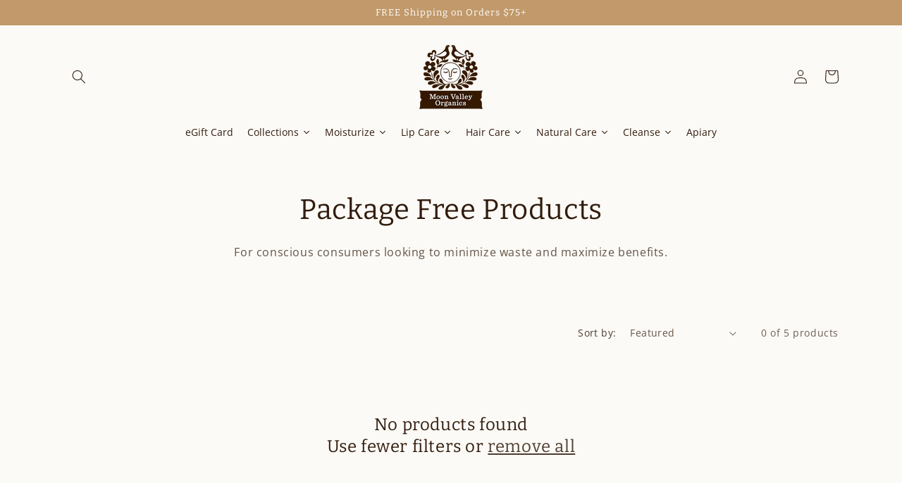

--- FILE ---
content_type: text/html; charset=utf-8
request_url: https://www.moonvalleyorganics.com/collections/package-free/plantain
body_size: 36056
content:
<!doctype html>
<html class="no-js" lang="en">
  <head>
    <meta charset="utf-8">
    <meta http-equiv="X-UA-Compatible" content="IE=edge">
    <meta name="viewport" content="width=device-width,initial-scale=1">
    <meta name="theme-color" content="">
    <link rel="canonical" href="https://www.moonvalleyorganics.com/collections/package-free/plantain"><link rel="icon" type="image/png" href="//www.moonvalleyorganics.com/cdn/shop/files/32.png?crop=center&height=32&v=1692728670&width=32"><link rel="preconnect" href="https://fonts.shopifycdn.com" crossorigin><title>
      Package Free
 &ndash; tagged "plantain" &ndash; Moon Valley Organics</title>

    
      <meta name="description" content="- PACKAGE FREE - For conscious consumers looking to minimize waste and maximize benefits. Limited quantities, comes as is. Dense with beneficial herbs and essential oils, our bars will last 2X as long as a liquid.  Reduces plastic waste. THESE PRODUCTS PROTECT POLLINATORS">
    

    

<meta property="og:site_name" content="Moon Valley Organics">
<meta property="og:url" content="https://www.moonvalleyorganics.com/collections/package-free/plantain">
<meta property="og:title" content="Package Free">
<meta property="og:type" content="website">
<meta property="og:description" content="- PACKAGE FREE - For conscious consumers looking to minimize waste and maximize benefits. Limited quantities, comes as is. Dense with beneficial herbs and essential oils, our bars will last 2X as long as a liquid.  Reduces plastic waste. THESE PRODUCTS PROTECT POLLINATORS"><meta property="og:image" content="http://www.moonvalleyorganics.com/cdn/shop/files/MVO-2-Horiz-Brown_2.png?v=1605110253">
  <meta property="og:image:secure_url" content="https://www.moonvalleyorganics.com/cdn/shop/files/MVO-2-Horiz-Brown_2.png?v=1605110253">
  <meta property="og:image:width" content="1200">
  <meta property="og:image:height" content="450"><meta name="twitter:card" content="summary_large_image">
<meta name="twitter:title" content="Package Free">
<meta name="twitter:description" content="- PACKAGE FREE - For conscious consumers looking to minimize waste and maximize benefits. Limited quantities, comes as is. Dense with beneficial herbs and essential oils, our bars will last 2X as long as a liquid.  Reduces plastic waste. THESE PRODUCTS PROTECT POLLINATORS">


		<!-- Start of Crazyegg snippet -->
		<script type="text/javascript" src="//script.crazyegg.com/pages/scripts/0120/4814.js" async="async" ></script>
		<!-- End of Crazyegg snippet -->

    <script src="//www.moonvalleyorganics.com/cdn/shop/t/51/assets/constants.js?v=58251544750838685771715105040" defer="defer"></script>
    <script src="//www.moonvalleyorganics.com/cdn/shop/t/51/assets/pubsub.js?v=158357773527763999511715105040" defer="defer"></script>
    <script src="//www.moonvalleyorganics.com/cdn/shop/t/51/assets/global.js?v=139248116715221171191715105041" defer="defer"></script><script>window.performance && window.performance.mark && window.performance.mark('shopify.content_for_header.start');</script><meta name="google-site-verification" content="rbXtVfQN6jw1UqMscqHzpJ_GHG5pWa04x4LUhyEmErs">
<meta name="google-site-verification" content="_6iJBiZzLVSOj1l10Xt6197iT-bjKm5fv9VKL4STTjU">
<meta name="facebook-domain-verification" content="6c6ffd74cq8lxll9wq2byex4vhoryd">
<meta name="google-site-verification" content="lrwvTx-2ryTyRJkkswkBxOjtzh7cLi5_RWFULceLHXc">
<meta name="facebook-domain-verification" content="immsj5fpv4on3h9mojbhihued814bf">
<meta id="shopify-digital-wallet" name="shopify-digital-wallet" content="/570952/digital_wallets/dialog">
<meta name="shopify-checkout-api-token" content="87222521e947c52193c43bef5bea15f0">
<meta id="in-context-paypal-metadata" data-shop-id="570952" data-venmo-supported="false" data-environment="production" data-locale="en_US" data-paypal-v4="true" data-currency="USD">
<link rel="alternate" type="application/atom+xml" title="Feed" href="/collections/package-free/plantain.atom" />
<link rel="alternate" type="application/json+oembed" href="https://www.moonvalleyorganics.com/collections/package-free/plantain.oembed">
<script async="async" src="/checkouts/internal/preloads.js?locale=en-US"></script>
<link rel="preconnect" href="https://shop.app" crossorigin="anonymous">
<script async="async" src="https://shop.app/checkouts/internal/preloads.js?locale=en-US&shop_id=570952" crossorigin="anonymous"></script>
<script id="apple-pay-shop-capabilities" type="application/json">{"shopId":570952,"countryCode":"US","currencyCode":"USD","merchantCapabilities":["supports3DS"],"merchantId":"gid:\/\/shopify\/Shop\/570952","merchantName":"Moon Valley Organics","requiredBillingContactFields":["postalAddress","email"],"requiredShippingContactFields":["postalAddress","email"],"shippingType":"shipping","supportedNetworks":["visa","masterCard","amex","discover","elo","jcb"],"total":{"type":"pending","label":"Moon Valley Organics","amount":"1.00"},"shopifyPaymentsEnabled":true,"supportsSubscriptions":true}</script>
<script id="shopify-features" type="application/json">{"accessToken":"87222521e947c52193c43bef5bea15f0","betas":["rich-media-storefront-analytics"],"domain":"www.moonvalleyorganics.com","predictiveSearch":true,"shopId":570952,"locale":"en"}</script>
<script>var Shopify = Shopify || {};
Shopify.shop = "moonvalleyorganics.myshopify.com";
Shopify.locale = "en";
Shopify.currency = {"active":"USD","rate":"1.0"};
Shopify.country = "US";
Shopify.theme = {"name":"moon-valley-organics-shopify-theme\/master","id":136363245743,"schema_name":"Craft","schema_version":"10.0.0","theme_store_id":null,"role":"main"};
Shopify.theme.handle = "null";
Shopify.theme.style = {"id":null,"handle":null};
Shopify.cdnHost = "www.moonvalleyorganics.com/cdn";
Shopify.routes = Shopify.routes || {};
Shopify.routes.root = "/";</script>
<script type="module">!function(o){(o.Shopify=o.Shopify||{}).modules=!0}(window);</script>
<script>!function(o){function n(){var o=[];function n(){o.push(Array.prototype.slice.apply(arguments))}return n.q=o,n}var t=o.Shopify=o.Shopify||{};t.loadFeatures=n(),t.autoloadFeatures=n()}(window);</script>
<script>
  window.ShopifyPay = window.ShopifyPay || {};
  window.ShopifyPay.apiHost = "shop.app\/pay";
  window.ShopifyPay.redirectState = null;
</script>
<script id="shop-js-analytics" type="application/json">{"pageType":"collection"}</script>
<script defer="defer" async type="module" src="//www.moonvalleyorganics.com/cdn/shopifycloud/shop-js/modules/v2/client.init-shop-cart-sync_BT-GjEfc.en.esm.js"></script>
<script defer="defer" async type="module" src="//www.moonvalleyorganics.com/cdn/shopifycloud/shop-js/modules/v2/chunk.common_D58fp_Oc.esm.js"></script>
<script defer="defer" async type="module" src="//www.moonvalleyorganics.com/cdn/shopifycloud/shop-js/modules/v2/chunk.modal_xMitdFEc.esm.js"></script>
<script type="module">
  await import("//www.moonvalleyorganics.com/cdn/shopifycloud/shop-js/modules/v2/client.init-shop-cart-sync_BT-GjEfc.en.esm.js");
await import("//www.moonvalleyorganics.com/cdn/shopifycloud/shop-js/modules/v2/chunk.common_D58fp_Oc.esm.js");
await import("//www.moonvalleyorganics.com/cdn/shopifycloud/shop-js/modules/v2/chunk.modal_xMitdFEc.esm.js");

  window.Shopify.SignInWithShop?.initShopCartSync?.({"fedCMEnabled":true,"windoidEnabled":true});

</script>
<script>
  window.Shopify = window.Shopify || {};
  if (!window.Shopify.featureAssets) window.Shopify.featureAssets = {};
  window.Shopify.featureAssets['shop-js'] = {"shop-cart-sync":["modules/v2/client.shop-cart-sync_DZOKe7Ll.en.esm.js","modules/v2/chunk.common_D58fp_Oc.esm.js","modules/v2/chunk.modal_xMitdFEc.esm.js"],"init-fed-cm":["modules/v2/client.init-fed-cm_B6oLuCjv.en.esm.js","modules/v2/chunk.common_D58fp_Oc.esm.js","modules/v2/chunk.modal_xMitdFEc.esm.js"],"shop-cash-offers":["modules/v2/client.shop-cash-offers_D2sdYoxE.en.esm.js","modules/v2/chunk.common_D58fp_Oc.esm.js","modules/v2/chunk.modal_xMitdFEc.esm.js"],"shop-login-button":["modules/v2/client.shop-login-button_QeVjl5Y3.en.esm.js","modules/v2/chunk.common_D58fp_Oc.esm.js","modules/v2/chunk.modal_xMitdFEc.esm.js"],"pay-button":["modules/v2/client.pay-button_DXTOsIq6.en.esm.js","modules/v2/chunk.common_D58fp_Oc.esm.js","modules/v2/chunk.modal_xMitdFEc.esm.js"],"shop-button":["modules/v2/client.shop-button_DQZHx9pm.en.esm.js","modules/v2/chunk.common_D58fp_Oc.esm.js","modules/v2/chunk.modal_xMitdFEc.esm.js"],"avatar":["modules/v2/client.avatar_BTnouDA3.en.esm.js"],"init-windoid":["modules/v2/client.init-windoid_CR1B-cfM.en.esm.js","modules/v2/chunk.common_D58fp_Oc.esm.js","modules/v2/chunk.modal_xMitdFEc.esm.js"],"init-shop-for-new-customer-accounts":["modules/v2/client.init-shop-for-new-customer-accounts_C_vY_xzh.en.esm.js","modules/v2/client.shop-login-button_QeVjl5Y3.en.esm.js","modules/v2/chunk.common_D58fp_Oc.esm.js","modules/v2/chunk.modal_xMitdFEc.esm.js"],"init-shop-email-lookup-coordinator":["modules/v2/client.init-shop-email-lookup-coordinator_BI7n9ZSv.en.esm.js","modules/v2/chunk.common_D58fp_Oc.esm.js","modules/v2/chunk.modal_xMitdFEc.esm.js"],"init-shop-cart-sync":["modules/v2/client.init-shop-cart-sync_BT-GjEfc.en.esm.js","modules/v2/chunk.common_D58fp_Oc.esm.js","modules/v2/chunk.modal_xMitdFEc.esm.js"],"shop-toast-manager":["modules/v2/client.shop-toast-manager_DiYdP3xc.en.esm.js","modules/v2/chunk.common_D58fp_Oc.esm.js","modules/v2/chunk.modal_xMitdFEc.esm.js"],"init-customer-accounts":["modules/v2/client.init-customer-accounts_D9ZNqS-Q.en.esm.js","modules/v2/client.shop-login-button_QeVjl5Y3.en.esm.js","modules/v2/chunk.common_D58fp_Oc.esm.js","modules/v2/chunk.modal_xMitdFEc.esm.js"],"init-customer-accounts-sign-up":["modules/v2/client.init-customer-accounts-sign-up_iGw4briv.en.esm.js","modules/v2/client.shop-login-button_QeVjl5Y3.en.esm.js","modules/v2/chunk.common_D58fp_Oc.esm.js","modules/v2/chunk.modal_xMitdFEc.esm.js"],"shop-follow-button":["modules/v2/client.shop-follow-button_CqMgW2wH.en.esm.js","modules/v2/chunk.common_D58fp_Oc.esm.js","modules/v2/chunk.modal_xMitdFEc.esm.js"],"checkout-modal":["modules/v2/client.checkout-modal_xHeaAweL.en.esm.js","modules/v2/chunk.common_D58fp_Oc.esm.js","modules/v2/chunk.modal_xMitdFEc.esm.js"],"shop-login":["modules/v2/client.shop-login_D91U-Q7h.en.esm.js","modules/v2/chunk.common_D58fp_Oc.esm.js","modules/v2/chunk.modal_xMitdFEc.esm.js"],"lead-capture":["modules/v2/client.lead-capture_BJmE1dJe.en.esm.js","modules/v2/chunk.common_D58fp_Oc.esm.js","modules/v2/chunk.modal_xMitdFEc.esm.js"],"payment-terms":["modules/v2/client.payment-terms_Ci9AEqFq.en.esm.js","modules/v2/chunk.common_D58fp_Oc.esm.js","modules/v2/chunk.modal_xMitdFEc.esm.js"]};
</script>
<script>(function() {
  var isLoaded = false;
  function asyncLoad() {
    if (isLoaded) return;
    isLoaded = true;
    var urls = ["https:\/\/shopifyorderlimits.s3.amazonaws.com\/limits\/moonvalleyorganics.myshopify.com?v=35hf15\u0026r=20180504164142\u0026shop=moonvalleyorganics.myshopify.com","\/\/staticw2.yotpo.com\/dNETyxBgc8iGN49Ukz9LCmHnwMMQ3AcjYqaFUkVZ\/widget.js?shop=moonvalleyorganics.myshopify.com","https:\/\/chimpstatic.com\/mcjs-connected\/js\/users\/5bd21dd259e26d7d9c2ee9db2\/d4ec74ab4f26ce2401c650f07.js?shop=moonvalleyorganics.myshopify.com","https:\/\/shopify.intercom.io\/widget.js?shop=moonvalleyorganics.myshopify.com","https:\/\/f624058c3f5c8edb775a-dea6612566ec344afdf376d2faa6c82f.ssl.cf5.rackcdn.com\/skt_easygc_start.js?shop=moonvalleyorganics.myshopify.com","https:\/\/f624058c3f5c8edb775a-dea6612566ec344afdf376d2faa6c82f.ssl.cf5.rackcdn.com\/skt_brandedgc_start.js?shop=moonvalleyorganics.myshopify.com","https:\/\/chimpstatic.com\/mcjs-connected\/js\/users\/5bd21dd259e26d7d9c2ee9db2\/9e60915f3d8a8bf2c7e0b68f4.js?shop=moonvalleyorganics.myshopify.com","https:\/\/static.rechargecdn.com\/static\/js\/recharge.js?shop=moonvalleyorganics.myshopify.com","https:\/\/iis.intercom.io\/widget.js?shop=moonvalleyorganics.myshopify.com","https:\/\/cdn.nfcube.com\/instafeed-d6021197d3100798772a27e5a8d28c03.js?shop=moonvalleyorganics.myshopify.com","https:\/\/iis.intercom.io\/\/widget.js?shop=moonvalleyorganics.myshopify.com","https:\/\/a.mailmunch.co\/widgets\/site-760002-f178b23bed6bf3cf185544745a069c1051deb583.js?shop=moonvalleyorganics.myshopify.com","https:\/\/sdk.postscript.io\/sdk-script-loader.bundle.js?shopId=270026\u0026shop=moonvalleyorganics.myshopify.com"];
    for (var i = 0; i < urls.length; i++) {
      var s = document.createElement('script');
      s.type = 'text/javascript';
      s.async = true;
      s.src = urls[i];
      var x = document.getElementsByTagName('script')[0];
      x.parentNode.insertBefore(s, x);
    }
  };
  if(window.attachEvent) {
    window.attachEvent('onload', asyncLoad);
  } else {
    window.addEventListener('load', asyncLoad, false);
  }
})();</script>
<script id="__st">var __st={"a":570952,"offset":-28800,"reqid":"dda4e586-4330-407e-9c62-09214c679c8b-1769247060","pageurl":"www.moonvalleyorganics.com\/collections\/package-free\/plantain","u":"ab6d28e22c01","p":"collection","rtyp":"collection","rid":161717878868};</script>
<script>window.ShopifyPaypalV4VisibilityTracking = true;</script>
<script id="captcha-bootstrap">!function(){'use strict';const t='contact',e='account',n='new_comment',o=[[t,t],['blogs',n],['comments',n],[t,'customer']],c=[[e,'customer_login'],[e,'guest_login'],[e,'recover_customer_password'],[e,'create_customer']],r=t=>t.map((([t,e])=>`form[action*='/${t}']:not([data-nocaptcha='true']) input[name='form_type'][value='${e}']`)).join(','),a=t=>()=>t?[...document.querySelectorAll(t)].map((t=>t.form)):[];function s(){const t=[...o],e=r(t);return a(e)}const i='password',u='form_key',d=['recaptcha-v3-token','g-recaptcha-response','h-captcha-response',i],f=()=>{try{return window.sessionStorage}catch{return}},m='__shopify_v',_=t=>t.elements[u];function p(t,e,n=!1){try{const o=window.sessionStorage,c=JSON.parse(o.getItem(e)),{data:r}=function(t){const{data:e,action:n}=t;return t[m]||n?{data:e,action:n}:{data:t,action:n}}(c);for(const[e,n]of Object.entries(r))t.elements[e]&&(t.elements[e].value=n);n&&o.removeItem(e)}catch(o){console.error('form repopulation failed',{error:o})}}const l='form_type',E='cptcha';function T(t){t.dataset[E]=!0}const w=window,h=w.document,L='Shopify',v='ce_forms',y='captcha';let A=!1;((t,e)=>{const n=(g='f06e6c50-85a8-45c8-87d0-21a2b65856fe',I='https://cdn.shopify.com/shopifycloud/storefront-forms-hcaptcha/ce_storefront_forms_captcha_hcaptcha.v1.5.2.iife.js',D={infoText:'Protected by hCaptcha',privacyText:'Privacy',termsText:'Terms'},(t,e,n)=>{const o=w[L][v],c=o.bindForm;if(c)return c(t,g,e,D).then(n);var r;o.q.push([[t,g,e,D],n]),r=I,A||(h.body.append(Object.assign(h.createElement('script'),{id:'captcha-provider',async:!0,src:r})),A=!0)});var g,I,D;w[L]=w[L]||{},w[L][v]=w[L][v]||{},w[L][v].q=[],w[L][y]=w[L][y]||{},w[L][y].protect=function(t,e){n(t,void 0,e),T(t)},Object.freeze(w[L][y]),function(t,e,n,w,h,L){const[v,y,A,g]=function(t,e,n){const i=e?o:[],u=t?c:[],d=[...i,...u],f=r(d),m=r(i),_=r(d.filter((([t,e])=>n.includes(e))));return[a(f),a(m),a(_),s()]}(w,h,L),I=t=>{const e=t.target;return e instanceof HTMLFormElement?e:e&&e.form},D=t=>v().includes(t);t.addEventListener('submit',(t=>{const e=I(t);if(!e)return;const n=D(e)&&!e.dataset.hcaptchaBound&&!e.dataset.recaptchaBound,o=_(e),c=g().includes(e)&&(!o||!o.value);(n||c)&&t.preventDefault(),c&&!n&&(function(t){try{if(!f())return;!function(t){const e=f();if(!e)return;const n=_(t);if(!n)return;const o=n.value;o&&e.removeItem(o)}(t);const e=Array.from(Array(32),(()=>Math.random().toString(36)[2])).join('');!function(t,e){_(t)||t.append(Object.assign(document.createElement('input'),{type:'hidden',name:u})),t.elements[u].value=e}(t,e),function(t,e){const n=f();if(!n)return;const o=[...t.querySelectorAll(`input[type='${i}']`)].map((({name:t})=>t)),c=[...d,...o],r={};for(const[a,s]of new FormData(t).entries())c.includes(a)||(r[a]=s);n.setItem(e,JSON.stringify({[m]:1,action:t.action,data:r}))}(t,e)}catch(e){console.error('failed to persist form',e)}}(e),e.submit())}));const S=(t,e)=>{t&&!t.dataset[E]&&(n(t,e.some((e=>e===t))),T(t))};for(const o of['focusin','change'])t.addEventListener(o,(t=>{const e=I(t);D(e)&&S(e,y())}));const B=e.get('form_key'),M=e.get(l),P=B&&M;t.addEventListener('DOMContentLoaded',(()=>{const t=y();if(P)for(const e of t)e.elements[l].value===M&&p(e,B);[...new Set([...A(),...v().filter((t=>'true'===t.dataset.shopifyCaptcha))])].forEach((e=>S(e,t)))}))}(h,new URLSearchParams(w.location.search),n,t,e,['guest_login'])})(!0,!0)}();</script>
<script integrity="sha256-4kQ18oKyAcykRKYeNunJcIwy7WH5gtpwJnB7kiuLZ1E=" data-source-attribution="shopify.loadfeatures" defer="defer" src="//www.moonvalleyorganics.com/cdn/shopifycloud/storefront/assets/storefront/load_feature-a0a9edcb.js" crossorigin="anonymous"></script>
<script crossorigin="anonymous" defer="defer" src="//www.moonvalleyorganics.com/cdn/shopifycloud/storefront/assets/shopify_pay/storefront-65b4c6d7.js?v=20250812"></script>
<script data-source-attribution="shopify.dynamic_checkout.dynamic.init">var Shopify=Shopify||{};Shopify.PaymentButton=Shopify.PaymentButton||{isStorefrontPortableWallets:!0,init:function(){window.Shopify.PaymentButton.init=function(){};var t=document.createElement("script");t.src="https://www.moonvalleyorganics.com/cdn/shopifycloud/portable-wallets/latest/portable-wallets.en.js",t.type="module",document.head.appendChild(t)}};
</script>
<script data-source-attribution="shopify.dynamic_checkout.buyer_consent">
  function portableWalletsHideBuyerConsent(e){var t=document.getElementById("shopify-buyer-consent"),n=document.getElementById("shopify-subscription-policy-button");t&&n&&(t.classList.add("hidden"),t.setAttribute("aria-hidden","true"),n.removeEventListener("click",e))}function portableWalletsShowBuyerConsent(e){var t=document.getElementById("shopify-buyer-consent"),n=document.getElementById("shopify-subscription-policy-button");t&&n&&(t.classList.remove("hidden"),t.removeAttribute("aria-hidden"),n.addEventListener("click",e))}window.Shopify?.PaymentButton&&(window.Shopify.PaymentButton.hideBuyerConsent=portableWalletsHideBuyerConsent,window.Shopify.PaymentButton.showBuyerConsent=portableWalletsShowBuyerConsent);
</script>
<script data-source-attribution="shopify.dynamic_checkout.cart.bootstrap">document.addEventListener("DOMContentLoaded",(function(){function t(){return document.querySelector("shopify-accelerated-checkout-cart, shopify-accelerated-checkout")}if(t())Shopify.PaymentButton.init();else{new MutationObserver((function(e,n){t()&&(Shopify.PaymentButton.init(),n.disconnect())})).observe(document.body,{childList:!0,subtree:!0})}}));
</script>
<link id="shopify-accelerated-checkout-styles" rel="stylesheet" media="screen" href="https://www.moonvalleyorganics.com/cdn/shopifycloud/portable-wallets/latest/accelerated-checkout-backwards-compat.css" crossorigin="anonymous">
<style id="shopify-accelerated-checkout-cart">
        #shopify-buyer-consent {
  margin-top: 1em;
  display: inline-block;
  width: 100%;
}

#shopify-buyer-consent.hidden {
  display: none;
}

#shopify-subscription-policy-button {
  background: none;
  border: none;
  padding: 0;
  text-decoration: underline;
  font-size: inherit;
  cursor: pointer;
}

#shopify-subscription-policy-button::before {
  box-shadow: none;
}

      </style>
<script id="sections-script" data-sections="header" defer="defer" src="//www.moonvalleyorganics.com/cdn/shop/t/51/compiled_assets/scripts.js?v=9625"></script>
<script>window.performance && window.performance.mark && window.performance.mark('shopify.content_for_header.end');</script>


    <style data-shopify>
      @font-face {
  font-family: "Open Sans";
  font-weight: 400;
  font-style: normal;
  font-display: swap;
  src: url("//www.moonvalleyorganics.com/cdn/fonts/open_sans/opensans_n4.c32e4d4eca5273f6d4ee95ddf54b5bbb75fc9b61.woff2") format("woff2"),
       url("//www.moonvalleyorganics.com/cdn/fonts/open_sans/opensans_n4.5f3406f8d94162b37bfa232b486ac93ee892406d.woff") format("woff");
}

      @font-face {
  font-family: "Open Sans";
  font-weight: 700;
  font-style: normal;
  font-display: swap;
  src: url("//www.moonvalleyorganics.com/cdn/fonts/open_sans/opensans_n7.a9393be1574ea8606c68f4441806b2711d0d13e4.woff2") format("woff2"),
       url("//www.moonvalleyorganics.com/cdn/fonts/open_sans/opensans_n7.7b8af34a6ebf52beb1a4c1d8c73ad6910ec2e553.woff") format("woff");
}

      @font-face {
  font-family: "Open Sans";
  font-weight: 400;
  font-style: italic;
  font-display: swap;
  src: url("//www.moonvalleyorganics.com/cdn/fonts/open_sans/opensans_i4.6f1d45f7a46916cc95c694aab32ecbf7509cbf33.woff2") format("woff2"),
       url("//www.moonvalleyorganics.com/cdn/fonts/open_sans/opensans_i4.4efaa52d5a57aa9a57c1556cc2b7465d18839daa.woff") format("woff");
}

      @font-face {
  font-family: "Open Sans";
  font-weight: 700;
  font-style: italic;
  font-display: swap;
  src: url("//www.moonvalleyorganics.com/cdn/fonts/open_sans/opensans_i7.916ced2e2ce15f7fcd95d196601a15e7b89ee9a4.woff2") format("woff2"),
       url("//www.moonvalleyorganics.com/cdn/fonts/open_sans/opensans_i7.99a9cff8c86ea65461de497ade3d515a98f8b32a.woff") format("woff");
}

      @font-face {
  font-family: Bitter;
  font-weight: 400;
  font-style: normal;
  font-display: swap;
  src: url("//www.moonvalleyorganics.com/cdn/fonts/bitter/bitter_n4.0eb1d888c7dcf4b324dcc95156ce047a083f85f9.woff2") format("woff2"),
       url("//www.moonvalleyorganics.com/cdn/fonts/bitter/bitter_n4.c816fa70d91ea90e3facdf24d42f14fc862a7052.woff") format("woff");
}


      
        :root,
        .color-background-1 {
          --color-background: 251,250,246;
        
          --gradient-background: #fbfaf6;
        
        --color-foreground: 51,28,14;
        --color-shadow: 255,255,255;
        --color-button: 51,28,14;
        --color-button-text: 255,255,255;
        --color-secondary-button: 251,250,246;
        --color-secondary-button-text: 51,28,14;
        --color-link: 51,28,14;
        --color-badge-foreground: 51,28,14;
        --color-badge-background: 251,250,246;
        --color-badge-border: 51,28,14;
        --payment-terms-background-color: rgb(251 250 246);
      }
      
        
        .color-background-2 {
          --color-background: 255,206,0;
        
          --gradient-background: #ffce00;
        
        --color-foreground: 37,37,37;
        --color-shadow: 37,37,37;
        --color-button: 37,37,37;
        --color-button-text: 37,37,37;
        --color-secondary-button: 255,206,0;
        --color-secondary-button-text: 49,49,49;
        --color-link: 49,49,49;
        --color-badge-foreground: 37,37,37;
        --color-badge-background: 255,206,0;
        --color-badge-border: 37,37,37;
        --payment-terms-background-color: rgb(255 206 0);
      }
      
        
        .color-inverse {
          --color-background: 238,238,228;
        
          --gradient-background: #eeeee4;
        
        --color-foreground: 51,28,14;
        --color-shadow: 37,37,37;
        --color-button: 51,28,14;
        --color-button-text: 238,238,228;
        --color-secondary-button: 238,238,228;
        --color-secondary-button-text: 51,28,14;
        --color-link: 51,28,14;
        --color-badge-foreground: 51,28,14;
        --color-badge-background: 238,238,228;
        --color-badge-border: 51,28,14;
        --payment-terms-background-color: rgb(238 238 228);
      }
      
        
        .color-accent-1 {
          --color-background: 249,247,239;
        
          --gradient-background: #f9f7ef;
        
        --color-foreground: 51,28,14;
        --color-shadow: 255,255,255;
        --color-button: 51,28,14;
        --color-button-text: 255,255,255;
        --color-secondary-button: 249,247,239;
        --color-secondary-button-text: 51,28,14;
        --color-link: 51,28,14;
        --color-badge-foreground: 51,28,14;
        --color-badge-background: 249,247,239;
        --color-badge-border: 51,28,14;
        --payment-terms-background-color: rgb(249 247 239);
      }
      
        
        .color-accent-2 {
          --color-background: 147,143,155;
        
          --gradient-background: #938f9b;
        
        --color-foreground: 255,255,255;
        --color-shadow: 37,37,37;
        --color-button: 255,255,255;
        --color-button-text: 147,143,155;
        --color-secondary-button: 147,143,155;
        --color-secondary-button-text: 255,255,255;
        --color-link: 255,255,255;
        --color-badge-foreground: 255,255,255;
        --color-badge-background: 147,143,155;
        --color-badge-border: 255,255,255;
        --payment-terms-background-color: rgb(147 143 155);
      }
      
        
        .color-scheme-c0b94dbd-574e-4d99-886c-c74d11a8469a {
          --color-background: 255,255,255;
        
          --gradient-background: #ffffff;
        
        --color-foreground: 255,255,255;
        --color-shadow: 255,255,255;
        --color-button: 255,255,255;
        --color-button-text: 255,255,255;
        --color-secondary-button: 255,255,255;
        --color-secondary-button-text: 255,255,255;
        --color-link: 255,255,255;
        --color-badge-foreground: 255,255,255;
        --color-badge-background: 255,255,255;
        --color-badge-border: 255,255,255;
        --payment-terms-background-color: rgb(255 255 255);
      }
      
        
        .color-scheme-3eb388c7-8e78-495a-b68f-311336280d0a {
          --color-background: 251,250,246;
        
          --gradient-background: #fbfaf6;
        
        --color-foreground: 51,28,14;
        --color-shadow: 255,255,255;
        --color-button: 37,37,37;
        --color-button-text: 255,255,255;
        --color-secondary-button: 251,250,246;
        --color-secondary-button-text: 37,37,37;
        --color-link: 37,37,37;
        --color-badge-foreground: 51,28,14;
        --color-badge-background: 251,250,246;
        --color-badge-border: 51,28,14;
        --payment-terms-background-color: rgb(251 250 246);
      }
      
        
        .color-scheme-9831e172-612c-4e0a-8c93-ba1aa9c0f3f3 {
          --color-background: 33,67,43;
        
          --gradient-background: #21432b;
        
        --color-foreground: 255,255,255;
        --color-shadow: 37,37,37;
        --color-button: 239,238,234;
        --color-button-text: 51,28,14;
        --color-secondary-button: 33,67,43;
        --color-secondary-button-text: 255,255,255;
        --color-link: 255,255,255;
        --color-badge-foreground: 255,255,255;
        --color-badge-background: 33,67,43;
        --color-badge-border: 255,255,255;
        --payment-terms-background-color: rgb(33 67 43);
      }
      
        
        .color-scheme-e2967ef7-f368-4112-8e03-ac91de2aaa04 {
          --color-background: 182,194,204;
        
          --gradient-background: #b6c2cc;
        
        --color-foreground: 255,255,255;
        --color-shadow: 255,255,255;
        --color-button: 255,255,255;
        --color-button-text: 182,194,204;
        --color-secondary-button: 182,194,204;
        --color-secondary-button-text: 255,255,255;
        --color-link: 255,255,255;
        --color-badge-foreground: 255,255,255;
        --color-badge-background: 182,194,204;
        --color-badge-border: 255,255,255;
        --payment-terms-background-color: rgb(182 194 204);
      }
      
        
        .color-scheme-fdefc6ad-536e-4a4c-bd5f-30e103665c10 {
          --color-background: 223,217,204;
        
          --gradient-background: #dfd9cc;
        
        --color-foreground: 51,28,14;
        --color-shadow: 255,255,255;
        --color-button: 255,206,0;
        --color-button-text: 51,28,14;
        --color-secondary-button: 223,217,204;
        --color-secondary-button-text: 37,37,37;
        --color-link: 37,37,37;
        --color-badge-foreground: 51,28,14;
        --color-badge-background: 223,217,204;
        --color-badge-border: 51,28,14;
        --payment-terms-background-color: rgb(223 217 204);
      }
      
        
        .color-scheme-c1dd2130-1723-475e-a817-3075b257ad27 {
          --color-background: 222,223,204;
        
          --gradient-background: #dedfcc;
        
        --color-foreground: 51,28,14;
        --color-shadow: 255,255,255;
        --color-button: 51,28,14;
        --color-button-text: 222,223,204;
        --color-secondary-button: 222,223,204;
        --color-secondary-button-text: 51,28,14;
        --color-link: 51,28,14;
        --color-badge-foreground: 51,28,14;
        --color-badge-background: 222,223,204;
        --color-badge-border: 51,28,14;
        --payment-terms-background-color: rgb(222 223 204);
      }
      
        
        .color-scheme-37597c73-2b0a-4916-a783-f821ec87999c {
          --color-background: 251,250,246;
        
          --gradient-background: #fbfaf6;
        
        --color-foreground: 51,28,14;
        --color-shadow: 255,255,255;
        --color-button: 51,28,14;
        --color-button-text: 255,255,255;
        --color-secondary-button: 251,250,246;
        --color-secondary-button-text: 51,28,14;
        --color-link: 51,28,14;
        --color-badge-foreground: 51,28,14;
        --color-badge-background: 251,250,246;
        --color-badge-border: 51,28,14;
        --payment-terms-background-color: rgb(251 250 246);
      }
      
        
        .color-scheme-c6e7dd2d-3f83-401d-bffd-8f445ea8ff97 {
          --color-background: 249,247,239;
        
          --gradient-background: #f9f7ef;
        
        --color-foreground: 51,28,14;
        --color-shadow: 255,255,255;
        --color-button: 255,206,0;
        --color-button-text: 51,28,14;
        --color-secondary-button: 249,247,239;
        --color-secondary-button-text: 255,255,255;
        --color-link: 255,255,255;
        --color-badge-foreground: 51,28,14;
        --color-badge-background: 249,247,239;
        --color-badge-border: 51,28,14;
        --payment-terms-background-color: rgb(249 247 239);
      }
      
        
        .color-scheme-3144effd-7208-4425-bea0-b368caf99d96 {
          --color-background: 169,163,152;
        
          --gradient-background: #a9a398;
        
        --color-foreground: 255,255,255;
        --color-shadow: 255,255,255;
        --color-button: 255,255,255;
        --color-button-text: 169,163,152;
        --color-secondary-button: 169,163,152;
        --color-secondary-button-text: 255,255,255;
        --color-link: 255,255,255;
        --color-badge-foreground: 255,255,255;
        --color-badge-background: 169,163,152;
        --color-badge-border: 255,255,255;
        --payment-terms-background-color: rgb(169 163 152);
      }
      
        
        .color-scheme-43afddd9-2b73-45a3-8796-1c2c32041602 {
          --color-background: 193,153,106;
        
          --gradient-background: #c1996a;
        
        --color-foreground: 255,255,255;
        --color-shadow: 255,255,255;
        --color-button: 255,255,255;
        --color-button-text: 193,153,106;
        --color-secondary-button: 193,153,106;
        --color-secondary-button-text: 51,28,14;
        --color-link: 51,28,14;
        --color-badge-foreground: 255,255,255;
        --color-badge-background: 193,153,106;
        --color-badge-border: 255,255,255;
        --payment-terms-background-color: rgb(193 153 106);
      }
      
        
        .color-scheme-ef560144-3dab-454d-ae33-32ddda53eb17 {
          --color-background: 238,238,228;
        
          --gradient-background: #eeeee4;
        
        --color-foreground: 51,28,14;
        --color-shadow: 255,255,255;
        --color-button: 255,255,255;
        --color-button-text: 238,238,228;
        --color-secondary-button: 238,238,228;
        --color-secondary-button-text: 255,255,255;
        --color-link: 255,255,255;
        --color-badge-foreground: 51,28,14;
        --color-badge-background: 238,238,228;
        --color-badge-border: 51,28,14;
        --payment-terms-background-color: rgb(238 238 228);
      }
      
        
        .color-scheme-0ce768d9-fd90-4aea-b8de-c8dacce5a99e {
          --color-background: 251,250,246;
        
          --gradient-background: #fbfaf6;
        
        --color-foreground: 51,28,14;
        --color-shadow: 53,7,29;
        --color-button: 222,223,204;
        --color-button-text: 51,28,14;
        --color-secondary-button: 251,250,246;
        --color-secondary-button-text: 53,7,29;
        --color-link: 53,7,29;
        --color-badge-foreground: 51,28,14;
        --color-badge-background: 251,250,246;
        --color-badge-border: 51,28,14;
        --payment-terms-background-color: rgb(251 250 246);
      }
      
        
        .color-scheme-71130f80-38dc-44dd-a1ba-005eebd57b1e {
          --color-background: 33,67,43;
        
          --gradient-background: #21432b;
        
        --color-foreground: 255,255,255;
        --color-shadow: 33,67,43;
        --color-button: 33,67,43;
        --color-button-text: 33,67,43;
        --color-secondary-button: 33,67,43;
        --color-secondary-button-text: 33,67,43;
        --color-link: 33,67,43;
        --color-badge-foreground: 255,255,255;
        --color-badge-background: 33,67,43;
        --color-badge-border: 255,255,255;
        --payment-terms-background-color: rgb(33 67 43);
      }
      
        
        .color-scheme-231a3c21-c496-47f1-8868-cb2fa8d4821c {
          --color-background: 193,153,106;
        
          --gradient-background: #c1996a;
        
        --color-foreground: 255,255,255;
        --color-shadow: 255,255,255;
        --color-button: 255,206,0;
        --color-button-text: 51,28,14;
        --color-secondary-button: 193,153,106;
        --color-secondary-button-text: 51,28,14;
        --color-link: 51,28,14;
        --color-badge-foreground: 255,255,255;
        --color-badge-background: 193,153,106;
        --color-badge-border: 255,255,255;
        --payment-terms-background-color: rgb(193 153 106);
      }
      
        
        .color-scheme-b28a20b7-0514-4ff8-874c-938febca41d0 {
          --color-background: 193,153,106;
        
          --gradient-background: #c1996a;
        
        --color-foreground: 255,255,255;
        --color-shadow: 255,255,255;
        --color-button: 251,250,246;
        --color-button-text: 51,28,14;
        --color-secondary-button: 193,153,106;
        --color-secondary-button-text: 51,28,14;
        --color-link: 51,28,14;
        --color-badge-foreground: 255,255,255;
        --color-badge-background: 193,153,106;
        --color-badge-border: 255,255,255;
        --payment-terms-background-color: rgb(193 153 106);
      }
      
        
        .color-scheme-951eb9b6-f96c-44d4-bb1d-95895801c6f9 {
          --color-background: 251,250,246;
        
          --gradient-background: #fbfaf6;
        
        --color-foreground: 51,28,14;
        --color-shadow: 255,255,255;
        --color-button: 51,28,14;
        --color-button-text: 255,255,255;
        --color-secondary-button: 251,250,246;
        --color-secondary-button-text: 51,28,14;
        --color-link: 51,28,14;
        --color-badge-foreground: 51,28,14;
        --color-badge-background: 251,250,246;
        --color-badge-border: 51,28,14;
        --payment-terms-background-color: rgb(251 250 246);
      }
      

      body, .color-background-1, .color-background-2, .color-inverse, .color-accent-1, .color-accent-2, .color-scheme-c0b94dbd-574e-4d99-886c-c74d11a8469a, .color-scheme-3eb388c7-8e78-495a-b68f-311336280d0a, .color-scheme-9831e172-612c-4e0a-8c93-ba1aa9c0f3f3, .color-scheme-e2967ef7-f368-4112-8e03-ac91de2aaa04, .color-scheme-fdefc6ad-536e-4a4c-bd5f-30e103665c10, .color-scheme-c1dd2130-1723-475e-a817-3075b257ad27, .color-scheme-37597c73-2b0a-4916-a783-f821ec87999c, .color-scheme-c6e7dd2d-3f83-401d-bffd-8f445ea8ff97, .color-scheme-3144effd-7208-4425-bea0-b368caf99d96, .color-scheme-43afddd9-2b73-45a3-8796-1c2c32041602, .color-scheme-ef560144-3dab-454d-ae33-32ddda53eb17, .color-scheme-0ce768d9-fd90-4aea-b8de-c8dacce5a99e, .color-scheme-71130f80-38dc-44dd-a1ba-005eebd57b1e, .color-scheme-231a3c21-c496-47f1-8868-cb2fa8d4821c, .color-scheme-b28a20b7-0514-4ff8-874c-938febca41d0, .color-scheme-951eb9b6-f96c-44d4-bb1d-95895801c6f9 {
        color: rgba(var(--color-foreground), 0.75);
        background-color: rgb(var(--color-background));
      }

      :root {
        --font-body-family: "Open Sans", sans-serif;
        --font-body-style: normal;
        --font-body-weight: 400;
        --font-body-weight-bold: 700;

        --font-heading-family: Bitter, serif;
        --font-heading-style: normal;
        --font-heading-weight: 400;

        --font-body-scale: 1.0;
        --font-heading-scale: 1.0;

        --media-padding: px;
        --media-border-opacity: 0.1;
        --media-border-width: 0px;
        --media-radius: 6px;
        --media-shadow-opacity: 0.0;
        --media-shadow-horizontal-offset: 0px;
        --media-shadow-vertical-offset: 4px;
        --media-shadow-blur-radius: 5px;
        --media-shadow-visible: 0;

        --page-width: 120rem;
        --page-width-margin: 0rem;

        --product-card-image-padding: 0.0rem;
        --product-card-corner-radius: 0.6rem;
        --product-card-text-alignment: left;
        --product-card-border-width: 0.0rem;
        --product-card-border-opacity: 0.15;
        --product-card-shadow-opacity: 0.2;
        --product-card-shadow-visible: 1;
        --product-card-shadow-horizontal-offset: 0.0rem;
        --product-card-shadow-vertical-offset: 0.4rem;
        --product-card-shadow-blur-radius: 0.5rem;

        --collection-card-image-padding: 0.0rem;
        --collection-card-corner-radius: 0.6rem;
        --collection-card-text-alignment: center;
        --collection-card-border-width: 0.0rem;
        --collection-card-border-opacity: 0.1;
        --collection-card-shadow-opacity: 0.0;
        --collection-card-shadow-visible: 0;
        --collection-card-shadow-horizontal-offset: 0.0rem;
        --collection-card-shadow-vertical-offset: 0.4rem;
        --collection-card-shadow-blur-radius: 0.5rem;

        --blog-card-image-padding: 0.0rem;
        --blog-card-corner-radius: 0.6rem;
        --blog-card-text-alignment: left;
        --blog-card-border-width: 0.1rem;
        --blog-card-border-opacity: 0.1;
        --blog-card-shadow-opacity: 0.0;
        --blog-card-shadow-visible: 0;
        --blog-card-shadow-horizontal-offset: 0.0rem;
        --blog-card-shadow-vertical-offset: 0.4rem;
        --blog-card-shadow-blur-radius: 0.5rem;

        --badge-corner-radius: 0.4rem;

        --popup-border-width: 0px;
        --popup-border-opacity: 0.5;
        --popup-corner-radius: 14px;
        --popup-shadow-opacity: 0.0;
        --popup-shadow-horizontal-offset: 0px;
        --popup-shadow-vertical-offset: 4px;
        --popup-shadow-blur-radius: 5px;

        --drawer-border-width: 1px;
        --drawer-border-opacity: 0.1;
        --drawer-shadow-opacity: 0.0;
        --drawer-shadow-horizontal-offset: 0px;
        --drawer-shadow-vertical-offset: 4px;
        --drawer-shadow-blur-radius: 5px;

        --spacing-sections-desktop: 8px;
        --spacing-sections-mobile: 8px;

        --grid-desktop-vertical-spacing: 20px;
        --grid-desktop-horizontal-spacing: 16px;
        --grid-mobile-vertical-spacing: 10px;
        --grid-mobile-horizontal-spacing: 8px;

        --text-boxes-border-opacity: 0.1;
        --text-boxes-border-width: 0px;
        --text-boxes-radius: 6px;
        --text-boxes-shadow-opacity: 0.0;
        --text-boxes-shadow-visible: 0;
        --text-boxes-shadow-horizontal-offset: 0px;
        --text-boxes-shadow-vertical-offset: 4px;
        --text-boxes-shadow-blur-radius: 5px;

        --buttons-radius: 6px;
        --buttons-radius-outset: 7px;
        --buttons-border-width: 1px;
        --buttons-border-opacity: 1.0;
        --buttons-shadow-opacity: 0.0;
        --buttons-shadow-visible: 0;
        --buttons-shadow-horizontal-offset: 0px;
        --buttons-shadow-vertical-offset: 4px;
        --buttons-shadow-blur-radius: 5px;
        --buttons-border-offset: 0.3px;

        --inputs-radius: 6px;
        --inputs-border-width: 2px;
        --inputs-border-opacity: 0.75;
        --inputs-shadow-opacity: 0.0;
        --inputs-shadow-horizontal-offset: 0px;
        --inputs-margin-offset: 0px;
        --inputs-shadow-vertical-offset: 4px;
        --inputs-shadow-blur-radius: 5px;
        --inputs-radius-outset: 8px;

        --variant-pills-radius: 40px;
        --variant-pills-border-width: 1px;
        --variant-pills-border-opacity: 0.55;
        --variant-pills-shadow-opacity: 0.0;
        --variant-pills-shadow-horizontal-offset: 0px;
        --variant-pills-shadow-vertical-offset: 4px;
        --variant-pills-shadow-blur-radius: 5px;
      }

      *,
      *::before,
      *::after {
        box-sizing: inherit;
      }

      html {
        box-sizing: border-box;
        font-size: calc(var(--font-body-scale) * 62.5%);
        height: 100%;
      }

      body {
        display: grid;
        grid-template-rows: auto auto 1fr auto;
        grid-template-columns: 100%;
        min-height: 100%;
        margin: 0;
        font-size: 1.5rem;
        letter-spacing: 0.06rem;
        line-height: calc(1 + 0.8 / var(--font-body-scale));
        font-family: var(--font-body-family);
        font-style: var(--font-body-style);
        font-weight: var(--font-body-weight);
      }

      @media screen and (min-width: 750px) {
        body {
          font-size: 1.6rem;
        }
      }
    </style>

    <link href="//www.moonvalleyorganics.com/cdn/shop/t/51/assets/base.css?v=117828829876360325261715105040" rel="stylesheet" type="text/css" media="all" />
<link rel="preload" as="font" href="//www.moonvalleyorganics.com/cdn/fonts/open_sans/opensans_n4.c32e4d4eca5273f6d4ee95ddf54b5bbb75fc9b61.woff2" type="font/woff2" crossorigin><link rel="preload" as="font" href="//www.moonvalleyorganics.com/cdn/fonts/bitter/bitter_n4.0eb1d888c7dcf4b324dcc95156ce047a083f85f9.woff2" type="font/woff2" crossorigin><link
        rel="stylesheet"
        href="//www.moonvalleyorganics.com/cdn/shop/t/51/assets/component-predictive-search.css?v=118923337488134913561715105041"
        media="print"
        onload="this.media='all'"
      ><script>
      document.documentElement.className = document.documentElement.className.replace('no-js', 'js');
      if (Shopify.designMode) {
        document.documentElement.classList.add('shopify-design-mode');
      }
    </script>

  
  
  




<!-- BEGIN app block: shopify://apps/yotpo-product-reviews/blocks/settings/eb7dfd7d-db44-4334-bc49-c893b51b36cf -->


<script type="text/javascript">
  (function e(){var e=document.createElement("script");
  e.type="text/javascript",e.async=true,
  e.src="//staticw2.yotpo.com/dNETyxBgc8iGN49Ukz9LCmHnwMMQ3AcjYqaFUkVZ/widget.js?lang=en";
  var t=document.getElementsByTagName("script")[0];
  t.parentNode.insertBefore(e,t)})();
</script>



  
<!-- END app block --><!-- BEGIN app block: shopify://apps/yotpo-product-reviews/blocks/reviews_tab/eb7dfd7d-db44-4334-bc49-c893b51b36cf -->



<!-- END app block --><!-- BEGIN app block: shopify://apps/s-loyalty-rewards-referrals/blocks/sloyalty/f90f2ab8-a279-400e-9afd-407dde679703 --><!-- BEGIN app snippet: sloyalty-info -->


<script type="text/javascript">
window.sloyalty = window.sloyalty || {};
window.sloyalty.shop = 'moonvalleyorganics.myshopify.com';
window.sloyalty.root = '/';

window.sloyalty.customer_id = '';
window.sloyalty.digest = '';




window.sloyalty.preferred_lang_code = 'en';

</script>


  
  <div class="sloyalty-loyalty-widget"
      data-shop="moonvalleyorganics.myshopify.com"></div>
  



  <div class="sloyalty-referral-widget"
    data-digest=""
    data-shop="moonvalleyorganics.myshopify.com"
    data-customer=""></div>
  
  <div class="sloyalty-standalone-share-widget"
      data-shop="moonvalleyorganics.myshopify.com"></div>
  



<!-- END app snippet -->



<!-- END app block --><!-- BEGIN app block: shopify://apps/uppromote-affiliate/blocks/core-script/64c32457-930d-4cb9-9641-e24c0d9cf1f4 --><!-- BEGIN app snippet: core-metafields-setting --><!--suppress ES6ConvertVarToLetConst -->
<script type="application/json" id="core-uppromote-settings">{"app_env":{"env":"production"},"message_bar_setting":{"referral_enable":0,"referral_content":"You're shopping with {affiliate_name}!","referral_font":"Poppins","referral_font_size":14,"referral_text_color":"#ffffff","referral_background_color":"#338FB1","not_referral_enable":0,"not_referral_content":"Enjoy your time.","not_referral_font":"Poppins","not_referral_font_size":14,"not_referral_text_color":"#ffffff","not_referral_background_color":"#338FB1"}}</script>
<script type="application/json" id="core-uppromote-cart">{"note":null,"attributes":{},"original_total_price":0,"total_price":0,"total_discount":0,"total_weight":0.0,"item_count":0,"items":[],"requires_shipping":false,"currency":"USD","items_subtotal_price":0,"cart_level_discount_applications":[],"checkout_charge_amount":0}</script>
<script id="core-uppromote-quick-store-tracking-vars">
    function getDocumentContext(){const{href:a,hash:b,host:c,hostname:d,origin:e,pathname:f,port:g,protocol:h,search:i}=window.location,j=document.referrer,k=document.characterSet,l=document.title;return{location:{href:a,hash:b,host:c,hostname:d,origin:e,pathname:f,port:g,protocol:h,search:i},referrer:j||document.location.href,characterSet:k,title:l}}function getNavigatorContext(){const{language:a,cookieEnabled:b,languages:c,userAgent:d}=navigator;return{language:a,cookieEnabled:b,languages:c,userAgent:d}}function getWindowContext(){const{innerHeight:a,innerWidth:b,outerHeight:c,outerWidth:d,origin:e,screen:{height:j,width:k},screenX:f,screenY:g,scrollX:h,scrollY:i}=window;return{innerHeight:a,innerWidth:b,outerHeight:c,outerWidth:d,origin:e,screen:{screenHeight:j,screenWidth:k},screenX:f,screenY:g,scrollX:h,scrollY:i,location:getDocumentContext().location}}function getContext(){return{document:getDocumentContext(),navigator:getNavigatorContext(),window:getWindowContext()}}
    if (window.location.href.includes('?sca_ref=')) {
        localStorage.setItem('__up_lastViewedPageContext', JSON.stringify({
            context: getContext(),
            timestamp: new Date().toISOString(),
        }))
    }
</script>

<script id="core-uppromote-setting-booster">
    var UpPromoteCoreSettings = JSON.parse(document.getElementById('core-uppromote-settings').textContent)
    UpPromoteCoreSettings.currentCart = JSON.parse(document.getElementById('core-uppromote-cart')?.textContent || '{}')
    const idToClean = ['core-uppromote-settings', 'core-uppromote-cart', 'core-uppromote-setting-booster', 'core-uppromote-quick-store-tracking-vars']
    idToClean.forEach(id => {
        document.getElementById(id)?.remove()
    })
</script>
<!-- END app snippet -->


<!-- END app block --><script src="https://cdn.shopify.com/extensions/0199c737-c40d-7056-a04d-d00ed7a46d6e/sloyalty-13/assets/sloyalty.shopify.js" type="text/javascript" defer="defer"></script>
<script src="https://cdn.shopify.com/extensions/019be912-7856-7c1f-9705-c70a8c8d7a8b/app-109/assets/core.min.js" type="text/javascript" defer="defer"></script>
<link href="https://monorail-edge.shopifysvc.com" rel="dns-prefetch">
<script>(function(){if ("sendBeacon" in navigator && "performance" in window) {try {var session_token_from_headers = performance.getEntriesByType('navigation')[0].serverTiming.find(x => x.name == '_s').description;} catch {var session_token_from_headers = undefined;}var session_cookie_matches = document.cookie.match(/_shopify_s=([^;]*)/);var session_token_from_cookie = session_cookie_matches && session_cookie_matches.length === 2 ? session_cookie_matches[1] : "";var session_token = session_token_from_headers || session_token_from_cookie || "";function handle_abandonment_event(e) {var entries = performance.getEntries().filter(function(entry) {return /monorail-edge.shopifysvc.com/.test(entry.name);});if (!window.abandonment_tracked && entries.length === 0) {window.abandonment_tracked = true;var currentMs = Date.now();var navigation_start = performance.timing.navigationStart;var payload = {shop_id: 570952,url: window.location.href,navigation_start,duration: currentMs - navigation_start,session_token,page_type: "collection"};window.navigator.sendBeacon("https://monorail-edge.shopifysvc.com/v1/produce", JSON.stringify({schema_id: "online_store_buyer_site_abandonment/1.1",payload: payload,metadata: {event_created_at_ms: currentMs,event_sent_at_ms: currentMs}}));}}window.addEventListener('pagehide', handle_abandonment_event);}}());</script>
<script id="web-pixels-manager-setup">(function e(e,d,r,n,o){if(void 0===o&&(o={}),!Boolean(null===(a=null===(i=window.Shopify)||void 0===i?void 0:i.analytics)||void 0===a?void 0:a.replayQueue)){var i,a;window.Shopify=window.Shopify||{};var t=window.Shopify;t.analytics=t.analytics||{};var s=t.analytics;s.replayQueue=[],s.publish=function(e,d,r){return s.replayQueue.push([e,d,r]),!0};try{self.performance.mark("wpm:start")}catch(e){}var l=function(){var e={modern:/Edge?\/(1{2}[4-9]|1[2-9]\d|[2-9]\d{2}|\d{4,})\.\d+(\.\d+|)|Firefox\/(1{2}[4-9]|1[2-9]\d|[2-9]\d{2}|\d{4,})\.\d+(\.\d+|)|Chrom(ium|e)\/(9{2}|\d{3,})\.\d+(\.\d+|)|(Maci|X1{2}).+ Version\/(15\.\d+|(1[6-9]|[2-9]\d|\d{3,})\.\d+)([,.]\d+|)( \(\w+\)|)( Mobile\/\w+|) Safari\/|Chrome.+OPR\/(9{2}|\d{3,})\.\d+\.\d+|(CPU[ +]OS|iPhone[ +]OS|CPU[ +]iPhone|CPU IPhone OS|CPU iPad OS)[ +]+(15[._]\d+|(1[6-9]|[2-9]\d|\d{3,})[._]\d+)([._]\d+|)|Android:?[ /-](13[3-9]|1[4-9]\d|[2-9]\d{2}|\d{4,})(\.\d+|)(\.\d+|)|Android.+Firefox\/(13[5-9]|1[4-9]\d|[2-9]\d{2}|\d{4,})\.\d+(\.\d+|)|Android.+Chrom(ium|e)\/(13[3-9]|1[4-9]\d|[2-9]\d{2}|\d{4,})\.\d+(\.\d+|)|SamsungBrowser\/([2-9]\d|\d{3,})\.\d+/,legacy:/Edge?\/(1[6-9]|[2-9]\d|\d{3,})\.\d+(\.\d+|)|Firefox\/(5[4-9]|[6-9]\d|\d{3,})\.\d+(\.\d+|)|Chrom(ium|e)\/(5[1-9]|[6-9]\d|\d{3,})\.\d+(\.\d+|)([\d.]+$|.*Safari\/(?![\d.]+ Edge\/[\d.]+$))|(Maci|X1{2}).+ Version\/(10\.\d+|(1[1-9]|[2-9]\d|\d{3,})\.\d+)([,.]\d+|)( \(\w+\)|)( Mobile\/\w+|) Safari\/|Chrome.+OPR\/(3[89]|[4-9]\d|\d{3,})\.\d+\.\d+|(CPU[ +]OS|iPhone[ +]OS|CPU[ +]iPhone|CPU IPhone OS|CPU iPad OS)[ +]+(10[._]\d+|(1[1-9]|[2-9]\d|\d{3,})[._]\d+)([._]\d+|)|Android:?[ /-](13[3-9]|1[4-9]\d|[2-9]\d{2}|\d{4,})(\.\d+|)(\.\d+|)|Mobile Safari.+OPR\/([89]\d|\d{3,})\.\d+\.\d+|Android.+Firefox\/(13[5-9]|1[4-9]\d|[2-9]\d{2}|\d{4,})\.\d+(\.\d+|)|Android.+Chrom(ium|e)\/(13[3-9]|1[4-9]\d|[2-9]\d{2}|\d{4,})\.\d+(\.\d+|)|Android.+(UC? ?Browser|UCWEB|U3)[ /]?(15\.([5-9]|\d{2,})|(1[6-9]|[2-9]\d|\d{3,})\.\d+)\.\d+|SamsungBrowser\/(5\.\d+|([6-9]|\d{2,})\.\d+)|Android.+MQ{2}Browser\/(14(\.(9|\d{2,})|)|(1[5-9]|[2-9]\d|\d{3,})(\.\d+|))(\.\d+|)|K[Aa][Ii]OS\/(3\.\d+|([4-9]|\d{2,})\.\d+)(\.\d+|)/},d=e.modern,r=e.legacy,n=navigator.userAgent;return n.match(d)?"modern":n.match(r)?"legacy":"unknown"}(),u="modern"===l?"modern":"legacy",c=(null!=n?n:{modern:"",legacy:""})[u],f=function(e){return[e.baseUrl,"/wpm","/b",e.hashVersion,"modern"===e.buildTarget?"m":"l",".js"].join("")}({baseUrl:d,hashVersion:r,buildTarget:u}),m=function(e){var d=e.version,r=e.bundleTarget,n=e.surface,o=e.pageUrl,i=e.monorailEndpoint;return{emit:function(e){var a=e.status,t=e.errorMsg,s=(new Date).getTime(),l=JSON.stringify({metadata:{event_sent_at_ms:s},events:[{schema_id:"web_pixels_manager_load/3.1",payload:{version:d,bundle_target:r,page_url:o,status:a,surface:n,error_msg:t},metadata:{event_created_at_ms:s}}]});if(!i)return console&&console.warn&&console.warn("[Web Pixels Manager] No Monorail endpoint provided, skipping logging."),!1;try{return self.navigator.sendBeacon.bind(self.navigator)(i,l)}catch(e){}var u=new XMLHttpRequest;try{return u.open("POST",i,!0),u.setRequestHeader("Content-Type","text/plain"),u.send(l),!0}catch(e){return console&&console.warn&&console.warn("[Web Pixels Manager] Got an unhandled error while logging to Monorail."),!1}}}}({version:r,bundleTarget:l,surface:e.surface,pageUrl:self.location.href,monorailEndpoint:e.monorailEndpoint});try{o.browserTarget=l,function(e){var d=e.src,r=e.async,n=void 0===r||r,o=e.onload,i=e.onerror,a=e.sri,t=e.scriptDataAttributes,s=void 0===t?{}:t,l=document.createElement("script"),u=document.querySelector("head"),c=document.querySelector("body");if(l.async=n,l.src=d,a&&(l.integrity=a,l.crossOrigin="anonymous"),s)for(var f in s)if(Object.prototype.hasOwnProperty.call(s,f))try{l.dataset[f]=s[f]}catch(e){}if(o&&l.addEventListener("load",o),i&&l.addEventListener("error",i),u)u.appendChild(l);else{if(!c)throw new Error("Did not find a head or body element to append the script");c.appendChild(l)}}({src:f,async:!0,onload:function(){if(!function(){var e,d;return Boolean(null===(d=null===(e=window.Shopify)||void 0===e?void 0:e.analytics)||void 0===d?void 0:d.initialized)}()){var d=window.webPixelsManager.init(e)||void 0;if(d){var r=window.Shopify.analytics;r.replayQueue.forEach((function(e){var r=e[0],n=e[1],o=e[2];d.publishCustomEvent(r,n,o)})),r.replayQueue=[],r.publish=d.publishCustomEvent,r.visitor=d.visitor,r.initialized=!0}}},onerror:function(){return m.emit({status:"failed",errorMsg:"".concat(f," has failed to load")})},sri:function(e){var d=/^sha384-[A-Za-z0-9+/=]+$/;return"string"==typeof e&&d.test(e)}(c)?c:"",scriptDataAttributes:o}),m.emit({status:"loading"})}catch(e){m.emit({status:"failed",errorMsg:(null==e?void 0:e.message)||"Unknown error"})}}})({shopId: 570952,storefrontBaseUrl: "https://www.moonvalleyorganics.com",extensionsBaseUrl: "https://extensions.shopifycdn.com/cdn/shopifycloud/web-pixels-manager",monorailEndpoint: "https://monorail-edge.shopifysvc.com/unstable/produce_batch",surface: "storefront-renderer",enabledBetaFlags: ["2dca8a86"],webPixelsConfigList: [{"id":"1279066287","configuration":"{\"yotpoStoreId\":\"dNETyxBgc8iGN49Ukz9LCmHnwMMQ3AcjYqaFUkVZ\"}","eventPayloadVersion":"v1","runtimeContext":"STRICT","scriptVersion":"8bb37a256888599d9a3d57f0551d3859","type":"APP","apiClientId":70132,"privacyPurposes":["ANALYTICS","MARKETING","SALE_OF_DATA"],"dataSharingAdjustments":{"protectedCustomerApprovalScopes":["read_customer_address","read_customer_email","read_customer_name","read_customer_personal_data","read_customer_phone"]}},{"id":"777322671","configuration":"{\"shopId\":\"270026\"}","eventPayloadVersion":"v1","runtimeContext":"STRICT","scriptVersion":"e57a43765e0d230c1bcb12178c1ff13f","type":"APP","apiClientId":2328352,"privacyPurposes":[],"dataSharingAdjustments":{"protectedCustomerApprovalScopes":["read_customer_address","read_customer_email","read_customer_name","read_customer_personal_data","read_customer_phone"]}},{"id":"504955055","configuration":"{\"config\":\"{\\\"pixel_id\\\":\\\"G-3ZCY2M4P8P\\\",\\\"gtag_events\\\":[{\\\"type\\\":\\\"purchase\\\",\\\"action_label\\\":\\\"G-3ZCY2M4P8P\\\"},{\\\"type\\\":\\\"page_view\\\",\\\"action_label\\\":\\\"G-3ZCY2M4P8P\\\"},{\\\"type\\\":\\\"view_item\\\",\\\"action_label\\\":\\\"G-3ZCY2M4P8P\\\"},{\\\"type\\\":\\\"search\\\",\\\"action_label\\\":\\\"G-3ZCY2M4P8P\\\"},{\\\"type\\\":\\\"add_to_cart\\\",\\\"action_label\\\":\\\"G-3ZCY2M4P8P\\\"},{\\\"type\\\":\\\"begin_checkout\\\",\\\"action_label\\\":\\\"G-3ZCY2M4P8P\\\"},{\\\"type\\\":\\\"add_payment_info\\\",\\\"action_label\\\":\\\"G-3ZCY2M4P8P\\\"}],\\\"enable_monitoring_mode\\\":false}\"}","eventPayloadVersion":"v1","runtimeContext":"OPEN","scriptVersion":"b2a88bafab3e21179ed38636efcd8a93","type":"APP","apiClientId":1780363,"privacyPurposes":[],"dataSharingAdjustments":{"protectedCustomerApprovalScopes":["read_customer_address","read_customer_email","read_customer_name","read_customer_personal_data","read_customer_phone"]}},{"id":"436568239","configuration":"{\"pixelCode\":\"C6AN7BKCAQFJ5EJE0HGG\"}","eventPayloadVersion":"v1","runtimeContext":"STRICT","scriptVersion":"22e92c2ad45662f435e4801458fb78cc","type":"APP","apiClientId":4383523,"privacyPurposes":["ANALYTICS","MARKETING","SALE_OF_DATA"],"dataSharingAdjustments":{"protectedCustomerApprovalScopes":["read_customer_address","read_customer_email","read_customer_name","read_customer_personal_data","read_customer_phone"]}},{"id":"296353967","configuration":"{\"shopId\":\"158282\",\"env\":\"production\",\"metaData\":\"[]\"}","eventPayloadVersion":"v1","runtimeContext":"STRICT","scriptVersion":"c5d4d7bbb4a4a4292a8a7b5334af7e3d","type":"APP","apiClientId":2773553,"privacyPurposes":[],"dataSharingAdjustments":{"protectedCustomerApprovalScopes":["read_customer_address","read_customer_email","read_customer_name","read_customer_personal_data","read_customer_phone"]}},{"id":"72286383","configuration":"{\"tagID\":\"2613000279739\"}","eventPayloadVersion":"v1","runtimeContext":"STRICT","scriptVersion":"18031546ee651571ed29edbe71a3550b","type":"APP","apiClientId":3009811,"privacyPurposes":["ANALYTICS","MARKETING","SALE_OF_DATA"],"dataSharingAdjustments":{"protectedCustomerApprovalScopes":["read_customer_address","read_customer_email","read_customer_name","read_customer_personal_data","read_customer_phone"]}},{"id":"108003503","eventPayloadVersion":"v1","runtimeContext":"LAX","scriptVersion":"1","type":"CUSTOM","privacyPurposes":["ANALYTICS"],"name":"Google Analytics tag (migrated)"},{"id":"shopify-app-pixel","configuration":"{}","eventPayloadVersion":"v1","runtimeContext":"STRICT","scriptVersion":"0450","apiClientId":"shopify-pixel","type":"APP","privacyPurposes":["ANALYTICS","MARKETING"]},{"id":"shopify-custom-pixel","eventPayloadVersion":"v1","runtimeContext":"LAX","scriptVersion":"0450","apiClientId":"shopify-pixel","type":"CUSTOM","privacyPurposes":["ANALYTICS","MARKETING"]}],isMerchantRequest: false,initData: {"shop":{"name":"Moon Valley Organics","paymentSettings":{"currencyCode":"USD"},"myshopifyDomain":"moonvalleyorganics.myshopify.com","countryCode":"US","storefrontUrl":"https:\/\/www.moonvalleyorganics.com"},"customer":null,"cart":null,"checkout":null,"productVariants":[],"purchasingCompany":null},},"https://www.moonvalleyorganics.com/cdn","fcfee988w5aeb613cpc8e4bc33m6693e112",{"modern":"","legacy":""},{"shopId":"570952","storefrontBaseUrl":"https:\/\/www.moonvalleyorganics.com","extensionBaseUrl":"https:\/\/extensions.shopifycdn.com\/cdn\/shopifycloud\/web-pixels-manager","surface":"storefront-renderer","enabledBetaFlags":"[\"2dca8a86\"]","isMerchantRequest":"false","hashVersion":"fcfee988w5aeb613cpc8e4bc33m6693e112","publish":"custom","events":"[[\"page_viewed\",{}],[\"collection_viewed\",{\"collection\":{\"id\":\"161717878868\",\"title\":\"Package Free\",\"productVariants\":[]}}]]"});</script><script>
  window.ShopifyAnalytics = window.ShopifyAnalytics || {};
  window.ShopifyAnalytics.meta = window.ShopifyAnalytics.meta || {};
  window.ShopifyAnalytics.meta.currency = 'USD';
  var meta = {"products":[],"page":{"pageType":"collection","resourceType":"collection","resourceId":161717878868,"requestId":"dda4e586-4330-407e-9c62-09214c679c8b-1769247060"}};
  for (var attr in meta) {
    window.ShopifyAnalytics.meta[attr] = meta[attr];
  }
</script>
<script class="analytics">
  (function () {
    var customDocumentWrite = function(content) {
      var jquery = null;

      if (window.jQuery) {
        jquery = window.jQuery;
      } else if (window.Checkout && window.Checkout.$) {
        jquery = window.Checkout.$;
      }

      if (jquery) {
        jquery('body').append(content);
      }
    };

    var hasLoggedConversion = function(token) {
      if (token) {
        return document.cookie.indexOf('loggedConversion=' + token) !== -1;
      }
      return false;
    }

    var setCookieIfConversion = function(token) {
      if (token) {
        var twoMonthsFromNow = new Date(Date.now());
        twoMonthsFromNow.setMonth(twoMonthsFromNow.getMonth() + 2);

        document.cookie = 'loggedConversion=' + token + '; expires=' + twoMonthsFromNow;
      }
    }

    var trekkie = window.ShopifyAnalytics.lib = window.trekkie = window.trekkie || [];
    if (trekkie.integrations) {
      return;
    }
    trekkie.methods = [
      'identify',
      'page',
      'ready',
      'track',
      'trackForm',
      'trackLink'
    ];
    trekkie.factory = function(method) {
      return function() {
        var args = Array.prototype.slice.call(arguments);
        args.unshift(method);
        trekkie.push(args);
        return trekkie;
      };
    };
    for (var i = 0; i < trekkie.methods.length; i++) {
      var key = trekkie.methods[i];
      trekkie[key] = trekkie.factory(key);
    }
    trekkie.load = function(config) {
      trekkie.config = config || {};
      trekkie.config.initialDocumentCookie = document.cookie;
      var first = document.getElementsByTagName('script')[0];
      var script = document.createElement('script');
      script.type = 'text/javascript';
      script.onerror = function(e) {
        var scriptFallback = document.createElement('script');
        scriptFallback.type = 'text/javascript';
        scriptFallback.onerror = function(error) {
                var Monorail = {
      produce: function produce(monorailDomain, schemaId, payload) {
        var currentMs = new Date().getTime();
        var event = {
          schema_id: schemaId,
          payload: payload,
          metadata: {
            event_created_at_ms: currentMs,
            event_sent_at_ms: currentMs
          }
        };
        return Monorail.sendRequest("https://" + monorailDomain + "/v1/produce", JSON.stringify(event));
      },
      sendRequest: function sendRequest(endpointUrl, payload) {
        // Try the sendBeacon API
        if (window && window.navigator && typeof window.navigator.sendBeacon === 'function' && typeof window.Blob === 'function' && !Monorail.isIos12()) {
          var blobData = new window.Blob([payload], {
            type: 'text/plain'
          });

          if (window.navigator.sendBeacon(endpointUrl, blobData)) {
            return true;
          } // sendBeacon was not successful

        } // XHR beacon

        var xhr = new XMLHttpRequest();

        try {
          xhr.open('POST', endpointUrl);
          xhr.setRequestHeader('Content-Type', 'text/plain');
          xhr.send(payload);
        } catch (e) {
          console.log(e);
        }

        return false;
      },
      isIos12: function isIos12() {
        return window.navigator.userAgent.lastIndexOf('iPhone; CPU iPhone OS 12_') !== -1 || window.navigator.userAgent.lastIndexOf('iPad; CPU OS 12_') !== -1;
      }
    };
    Monorail.produce('monorail-edge.shopifysvc.com',
      'trekkie_storefront_load_errors/1.1',
      {shop_id: 570952,
      theme_id: 136363245743,
      app_name: "storefront",
      context_url: window.location.href,
      source_url: "//www.moonvalleyorganics.com/cdn/s/trekkie.storefront.8d95595f799fbf7e1d32231b9a28fd43b70c67d3.min.js"});

        };
        scriptFallback.async = true;
        scriptFallback.src = '//www.moonvalleyorganics.com/cdn/s/trekkie.storefront.8d95595f799fbf7e1d32231b9a28fd43b70c67d3.min.js';
        first.parentNode.insertBefore(scriptFallback, first);
      };
      script.async = true;
      script.src = '//www.moonvalleyorganics.com/cdn/s/trekkie.storefront.8d95595f799fbf7e1d32231b9a28fd43b70c67d3.min.js';
      first.parentNode.insertBefore(script, first);
    };
    trekkie.load(
      {"Trekkie":{"appName":"storefront","development":false,"defaultAttributes":{"shopId":570952,"isMerchantRequest":null,"themeId":136363245743,"themeCityHash":"16273239429103233709","contentLanguage":"en","currency":"USD","eventMetadataId":"6fda529e-f8c5-45a5-8a7c-e1c9d77071b7"},"isServerSideCookieWritingEnabled":true,"monorailRegion":"shop_domain","enabledBetaFlags":["65f19447"]},"Session Attribution":{},"S2S":{"facebookCapiEnabled":false,"source":"trekkie-storefront-renderer","apiClientId":580111}}
    );

    var loaded = false;
    trekkie.ready(function() {
      if (loaded) return;
      loaded = true;

      window.ShopifyAnalytics.lib = window.trekkie;

      var originalDocumentWrite = document.write;
      document.write = customDocumentWrite;
      try { window.ShopifyAnalytics.merchantGoogleAnalytics.call(this); } catch(error) {};
      document.write = originalDocumentWrite;

      window.ShopifyAnalytics.lib.page(null,{"pageType":"collection","resourceType":"collection","resourceId":161717878868,"requestId":"dda4e586-4330-407e-9c62-09214c679c8b-1769247060","shopifyEmitted":true});

      var match = window.location.pathname.match(/checkouts\/(.+)\/(thank_you|post_purchase)/)
      var token = match? match[1]: undefined;
      if (!hasLoggedConversion(token)) {
        setCookieIfConversion(token);
        window.ShopifyAnalytics.lib.track("Viewed Product Category",{"currency":"USD","category":"Collection: package-free","collectionName":"package-free","collectionId":161717878868,"nonInteraction":true},undefined,undefined,{"shopifyEmitted":true});
      }
    });


        var eventsListenerScript = document.createElement('script');
        eventsListenerScript.async = true;
        eventsListenerScript.src = "//www.moonvalleyorganics.com/cdn/shopifycloud/storefront/assets/shop_events_listener-3da45d37.js";
        document.getElementsByTagName('head')[0].appendChild(eventsListenerScript);

})();</script>
  <script>
  if (!window.ga || (window.ga && typeof window.ga !== 'function')) {
    window.ga = function ga() {
      (window.ga.q = window.ga.q || []).push(arguments);
      if (window.Shopify && window.Shopify.analytics && typeof window.Shopify.analytics.publish === 'function') {
        window.Shopify.analytics.publish("ga_stub_called", {}, {sendTo: "google_osp_migration"});
      }
      console.error("Shopify's Google Analytics stub called with:", Array.from(arguments), "\nSee https://help.shopify.com/manual/promoting-marketing/pixels/pixel-migration#google for more information.");
    };
    if (window.Shopify && window.Shopify.analytics && typeof window.Shopify.analytics.publish === 'function') {
      window.Shopify.analytics.publish("ga_stub_initialized", {}, {sendTo: "google_osp_migration"});
    }
  }
</script>
<script
  defer
  src="https://www.moonvalleyorganics.com/cdn/shopifycloud/perf-kit/shopify-perf-kit-3.0.4.min.js"
  data-application="storefront-renderer"
  data-shop-id="570952"
  data-render-region="gcp-us-east1"
  data-page-type="collection"
  data-theme-instance-id="136363245743"
  data-theme-name="Craft"
  data-theme-version="10.0.0"
  data-monorail-region="shop_domain"
  data-resource-timing-sampling-rate="10"
  data-shs="true"
  data-shs-beacon="true"
  data-shs-export-with-fetch="true"
  data-shs-logs-sample-rate="1"
  data-shs-beacon-endpoint="https://www.moonvalleyorganics.com/api/collect"
></script>
</head>

  <body class="gradient animate--hover-default">
    <a class="skip-to-content-link button visually-hidden" href="#MainContent">
      Skip to content
    </a>

<script src="//www.moonvalleyorganics.com/cdn/shop/t/51/assets/cart.js?v=80361240427046189311715105041" defer="defer"></script>

<style>
  .drawer {
    visibility: hidden;
  }
</style>

<cart-drawer class="drawer is-empty">
  <div id="CartDrawer" class="cart-drawer">
    <div id="CartDrawer-Overlay" class="cart-drawer__overlay"></div>
    <div
      class="drawer__inner"
      role="dialog"
      aria-modal="true"
      aria-label="Your cart"
      tabindex="-1"
    ><div class="drawer__inner-empty">
          <div class="cart-drawer__warnings center">
            <div class="cart-drawer__empty-content">
              <h2 class="cart__empty-text">Your cart is empty</h2>
              <button
                class="drawer__close"
                type="button"
                onclick="this.closest('cart-drawer').close()"
                aria-label="Close"
              >
                <svg
  xmlns="http://www.w3.org/2000/svg"
  aria-hidden="true"
  focusable="false"
  class="icon icon-close"
  fill="none"
  viewBox="0 0 18 17"
>
  <path d="M.865 15.978a.5.5 0 00.707.707l7.433-7.431 7.579 7.282a.501.501 0 00.846-.37.5.5 0 00-.153-.351L9.712 8.546l7.417-7.416a.5.5 0 10-.707-.708L8.991 7.853 1.413.573a.5.5 0 10-.693.72l7.563 7.268-7.418 7.417z" fill="currentColor">
</svg>

              </button>
              <a href="/collections/all" class="button">
                Continue shopping
              </a><p class="cart__login-title h3">Have an account?</p>
                <p class="cart__login-paragraph">
                  <a href="/account/login" class="link underlined-link">Log in</a> to check out faster.
                </p></div>
          </div></div><div class="drawer__header">
        <h2 class="drawer__heading">Your cart</h2>
        <button
          class="drawer__close"
          type="button"
          onclick="this.closest('cart-drawer').close()"
          aria-label="Close"
        >
          <svg
  xmlns="http://www.w3.org/2000/svg"
  aria-hidden="true"
  focusable="false"
  class="icon icon-close"
  fill="none"
  viewBox="0 0 18 17"
>
  <path d="M.865 15.978a.5.5 0 00.707.707l7.433-7.431 7.579 7.282a.501.501 0 00.846-.37.5.5 0 00-.153-.351L9.712 8.546l7.417-7.416a.5.5 0 10-.707-.708L8.991 7.853 1.413.573a.5.5 0 10-.693.72l7.563 7.268-7.418 7.417z" fill="currentColor">
</svg>

        </button>
      </div>
      <cart-drawer-items
        
          class=" is-empty"
        
      >
        <form
          action="/cart"
          id="CartDrawer-Form"
          class="cart__contents cart-drawer__form"
          method="post"
        >
          <div id="CartDrawer-CartItems" class="drawer__contents js-contents"><p id="CartDrawer-LiveRegionText" class="visually-hidden" role="status"></p>
            <p id="CartDrawer-LineItemStatus" class="visually-hidden" aria-hidden="true" role="status">
              Loading...
            </p>
          </div>
          <div id="CartDrawer-CartErrors" role="alert"></div>
        </form>
      </cart-drawer-items>
      <div class="drawer__footer"><!-- Start blocks -->
        <!-- Subtotals -->

        <div class="cart-drawer__footer" >
          <div class="totals" role="status">
            <h2 class="totals__subtotal">Subtotal</h2>
            <p class="totals__subtotal-value">$0.00 USD</p>
          </div>

          <div></div>

          <small class="tax-note caption-large rte">Taxes and <a href="/policies/shipping-policy">shipping</a> calculated at checkout
</small>
        </div>

        <!-- CTAs -->

        <div class="cart__ctas" >
          <noscript>
            <button type="submit" class="cart__update-button button button--secondary" form="CartDrawer-Form">
              Update
            </button>
          </noscript>

          <button
            type="submit"
            id="CartDrawer-Checkout"
            class="cart__checkout-button button"
            name="checkout"
            form="CartDrawer-Form"
            
              disabled
            
          >
            Check out
          </button>
        </div>
      </div>
    </div>
  </div>
</cart-drawer>

<script>
  document.addEventListener('DOMContentLoaded', function () {
    function isIE() {
      const ua = window.navigator.userAgent;
      const msie = ua.indexOf('MSIE ');
      const trident = ua.indexOf('Trident/');

      return msie > 0 || trident > 0;
    }

    if (!isIE()) return;
    const cartSubmitInput = document.createElement('input');
    cartSubmitInput.setAttribute('name', 'checkout');
    cartSubmitInput.setAttribute('type', 'hidden');
    document.querySelector('#cart').appendChild(cartSubmitInput);
    document.querySelector('#checkout').addEventListener('click', function (event) {
      document.querySelector('#cart').submit();
    });
  });
</script>
<!-- BEGIN sections: header-group -->
<div id="shopify-section-sections--16900147937455__announcement-bar" class="shopify-section shopify-section-group-header-group announcement-bar-section"><link href="//www.moonvalleyorganics.com/cdn/shop/t/51/assets/component-slideshow.css?v=83743227411799112781715105041" rel="stylesheet" type="text/css" media="all" />
<link href="//www.moonvalleyorganics.com/cdn/shop/t/51/assets/component-slider.css?v=142503135496229589681715105041" rel="stylesheet" type="text/css" media="all" />

<div
  class="utility-bar color-scheme-b28a20b7-0514-4ff8-874c-938febca41d0 gradient"
  
><div class="announcement-bar" role="region" aria-label="Announcement" ><div class="page-width">
            <p class="announcement-bar__message h5">
              <span>FREE Shipping on Orders $75+</span></p>
          </div></div></div>


</div><div id="shopify-section-sections--16900147937455__header" class="shopify-section shopify-section-group-header-group section-header"><link rel="stylesheet" href="//www.moonvalleyorganics.com/cdn/shop/t/51/assets/component-list-menu.css?v=151968516119678728991715105039" media="print" onload="this.media='all'">
<link rel="stylesheet" href="//www.moonvalleyorganics.com/cdn/shop/t/51/assets/component-search.css?v=130382253973794904871715105040" media="print" onload="this.media='all'">
<link rel="stylesheet" href="//www.moonvalleyorganics.com/cdn/shop/t/51/assets/component-menu-drawer.css?v=160161990486659892291715105040" media="print" onload="this.media='all'">
<link rel="stylesheet" href="//www.moonvalleyorganics.com/cdn/shop/t/51/assets/component-cart-notification.css?v=54116361853792938221715105039" media="print" onload="this.media='all'">
<link rel="stylesheet" href="//www.moonvalleyorganics.com/cdn/shop/t/51/assets/component-cart-items.css?v=4628327769354762111715105039" media="print" onload="this.media='all'"><link rel="stylesheet" href="//www.moonvalleyorganics.com/cdn/shop/t/51/assets/component-price.css?v=65402837579211014041715105041" media="print" onload="this.media='all'">
  <link rel="stylesheet" href="//www.moonvalleyorganics.com/cdn/shop/t/51/assets/component-loading-overlay.css?v=43236910203777044501715105041" media="print" onload="this.media='all'"><link rel="stylesheet" href="//www.moonvalleyorganics.com/cdn/shop/t/51/assets/component-mega-menu.css?v=150263672002664780701715105040" media="print" onload="this.media='all'">
  <noscript><link href="//www.moonvalleyorganics.com/cdn/shop/t/51/assets/component-mega-menu.css?v=150263672002664780701715105040" rel="stylesheet" type="text/css" media="all" /></noscript><link href="//www.moonvalleyorganics.com/cdn/shop/t/51/assets/component-cart-drawer.css?v=2414868725160861721715105040" rel="stylesheet" type="text/css" media="all" />
  <link href="//www.moonvalleyorganics.com/cdn/shop/t/51/assets/component-cart.css?v=153960305647764813511715105039" rel="stylesheet" type="text/css" media="all" />
  <link href="//www.moonvalleyorganics.com/cdn/shop/t/51/assets/component-totals.css?v=86168756436424464851715105040" rel="stylesheet" type="text/css" media="all" />
  <link href="//www.moonvalleyorganics.com/cdn/shop/t/51/assets/component-price.css?v=65402837579211014041715105041" rel="stylesheet" type="text/css" media="all" />
  <link href="//www.moonvalleyorganics.com/cdn/shop/t/51/assets/component-discounts.css?v=152760482443307489271715105039" rel="stylesheet" type="text/css" media="all" />
  <link href="//www.moonvalleyorganics.com/cdn/shop/t/51/assets/component-loading-overlay.css?v=43236910203777044501715105041" rel="stylesheet" type="text/css" media="all" />
<noscript><link href="//www.moonvalleyorganics.com/cdn/shop/t/51/assets/component-list-menu.css?v=151968516119678728991715105039" rel="stylesheet" type="text/css" media="all" /></noscript>
<noscript><link href="//www.moonvalleyorganics.com/cdn/shop/t/51/assets/component-search.css?v=130382253973794904871715105040" rel="stylesheet" type="text/css" media="all" /></noscript>
<noscript><link href="//www.moonvalleyorganics.com/cdn/shop/t/51/assets/component-menu-drawer.css?v=160161990486659892291715105040" rel="stylesheet" type="text/css" media="all" /></noscript>
<noscript><link href="//www.moonvalleyorganics.com/cdn/shop/t/51/assets/component-cart-notification.css?v=54116361853792938221715105039" rel="stylesheet" type="text/css" media="all" /></noscript>
<noscript><link href="//www.moonvalleyorganics.com/cdn/shop/t/51/assets/component-cart-items.css?v=4628327769354762111715105039" rel="stylesheet" type="text/css" media="all" /></noscript>

<style>
  header-drawer {
    justify-self: start;
    margin-left: -1.2rem;
  }@media screen and (min-width: 990px) {
      header-drawer {
        display: none;
      }
    }.menu-drawer-container {
    display: flex;
  }

  .list-menu {
    list-style: none;
    padding: 0;
    margin: 0;
  }

  .list-menu--inline {
    display: inline-flex;
    flex-wrap: wrap;
  }

  summary.list-menu__item {
    padding-right: 2.7rem;
  }

  .list-menu__item {
    display: flex;
    align-items: center;
    line-height: calc(1 + 0.3 / var(--font-body-scale));
  }

  .list-menu__item--link {
    text-decoration: none;
    padding-bottom: 1rem;
    padding-top: 1rem;
    line-height: calc(1 + 0.8 / var(--font-body-scale));
  }

  @media screen and (min-width: 750px) {
    .list-menu__item--link {
      padding-bottom: 0.5rem;
      padding-top: 0.5rem;
    }
  }
</style><style data-shopify>.header {
    padding-top: 10px;
    padding-bottom: 10px;
  }

  .section-header {
    position: sticky; /* This is for fixing a Safari z-index issue. PR #2147 */
    margin-bottom: 0px;
  }

  @media screen and (min-width: 750px) {
    .section-header {
      margin-bottom: 0px;
    }
  }

  @media screen and (min-width: 990px) {
    .header {
      padding-top: 20px;
      padding-bottom: 20px;
    }
  }</style><script src="//www.moonvalleyorganics.com/cdn/shop/t/51/assets/details-disclosure.js?v=13653116266235556501715105039" defer="defer"></script>
<script src="//www.moonvalleyorganics.com/cdn/shop/t/51/assets/details-modal.js?v=25581673532751508451715105040" defer="defer"></script>
<script src="//www.moonvalleyorganics.com/cdn/shop/t/51/assets/cart-notification.js?v=133508293167896966491715105041" defer="defer"></script>
<script src="//www.moonvalleyorganics.com/cdn/shop/t/51/assets/search-form.js?v=133129549252120666541715105039" defer="defer"></script><script src="//www.moonvalleyorganics.com/cdn/shop/t/51/assets/cart-drawer.js?v=105077087914686398511715105040" defer="defer"></script><svg xmlns="http://www.w3.org/2000/svg" class="hidden">
  <symbol id="icon-search" viewbox="0 0 18 19" fill="none">
    <path fill-rule="evenodd" clip-rule="evenodd" d="M11.03 11.68A5.784 5.784 0 112.85 3.5a5.784 5.784 0 018.18 8.18zm.26 1.12a6.78 6.78 0 11.72-.7l5.4 5.4a.5.5 0 11-.71.7l-5.41-5.4z" fill="currentColor"/>
  </symbol>

  <symbol id="icon-reset" class="icon icon-close"  fill="none" viewBox="0 0 18 18" stroke="currentColor">
    <circle r="8.5" cy="9" cx="9" stroke-opacity="0.2"/>
    <path d="M6.82972 6.82915L1.17193 1.17097" stroke-linecap="round" stroke-linejoin="round" transform="translate(5 5)"/>
    <path d="M1.22896 6.88502L6.77288 1.11523" stroke-linecap="round" stroke-linejoin="round" transform="translate(5 5)"/>
  </symbol>

  <symbol id="icon-close" class="icon icon-close" fill="none" viewBox="0 0 18 17">
    <path d="M.865 15.978a.5.5 0 00.707.707l7.433-7.431 7.579 7.282a.501.501 0 00.846-.37.5.5 0 00-.153-.351L9.712 8.546l7.417-7.416a.5.5 0 10-.707-.708L8.991 7.853 1.413.573a.5.5 0 10-.693.72l7.563 7.268-7.418 7.417z" fill="currentColor">
  </symbol>
</svg><sticky-header data-sticky-type="on-scroll-up" class="header-wrapper color-background-1 gradient"><header class="header header--top-center header--mobile-center page-width header--has-menu header--has-social header--has-account">

<header-drawer data-breakpoint="tablet">
  <details id="Details-menu-drawer-container" class="menu-drawer-container">
    <summary
      class="header__icon header__icon--menu header__icon--summary link focus-inset"
      aria-label="Menu"
    >
      <span>
        <svg
  xmlns="http://www.w3.org/2000/svg"
  aria-hidden="true"
  focusable="false"
  class="icon icon-hamburger"
  fill="none"
  viewBox="0 0 18 16"
>
  <path d="M1 .5a.5.5 0 100 1h15.71a.5.5 0 000-1H1zM.5 8a.5.5 0 01.5-.5h15.71a.5.5 0 010 1H1A.5.5 0 01.5 8zm0 7a.5.5 0 01.5-.5h15.71a.5.5 0 010 1H1a.5.5 0 01-.5-.5z" fill="currentColor">
</svg>

        <svg
  xmlns="http://www.w3.org/2000/svg"
  aria-hidden="true"
  focusable="false"
  class="icon icon-close"
  fill="none"
  viewBox="0 0 18 17"
>
  <path d="M.865 15.978a.5.5 0 00.707.707l7.433-7.431 7.579 7.282a.501.501 0 00.846-.37.5.5 0 00-.153-.351L9.712 8.546l7.417-7.416a.5.5 0 10-.707-.708L8.991 7.853 1.413.573a.5.5 0 10-.693.72l7.563 7.268-7.418 7.417z" fill="currentColor">
</svg>

      </span>
    </summary>
    <div id="menu-drawer" class="gradient menu-drawer motion-reduce">
      <div class="menu-drawer__inner-container">
        <div class="menu-drawer__navigation-container">
          <nav class="menu-drawer__navigation">
            <ul class="menu-drawer__menu has-submenu list-menu" role="list"><li><a
                      id="HeaderDrawer-gift-card"
                      href="/products/gift-card"
                      class="menu-drawer__menu-item list-menu__item link link--text focus-inset"
                      
                    >
                      Gift Card
                    </a></li><li><a
                      id="HeaderDrawer-collections"
                      href="/collections/collections-for-skin-and-body"
                      class="menu-drawer__menu-item list-menu__item link link--text focus-inset"
                      
                    >
                      Collections
                    </a></li><li><a
                      id="HeaderDrawer-lip-care"
                      href="/collections/lips"
                      class="menu-drawer__menu-item list-menu__item link link--text focus-inset"
                      
                    >
                      Lip Care
                    </a></li><li><a
                      id="HeaderDrawer-hair-care"
                      href="/collections/moon-valley-organics-hair-care"
                      class="menu-drawer__menu-item list-menu__item link link--text focus-inset"
                      
                    >
                      Hair Care
                    </a></li><li><a
                      id="HeaderDrawer-salves-balms"
                      href="/collections/medicinal-salves"
                      class="menu-drawer__menu-item list-menu__item link link--text focus-inset"
                      
                    >
                      Salves &amp; Balms
                    </a></li><li><a
                      id="HeaderDrawer-moisturize"
                      href="/collections/moisturizers"
                      class="menu-drawer__menu-item list-menu__item link link--text focus-inset"
                      
                    >
                      Moisturize
                    </a></li><li><details id="Details-menu-drawer-menu-item-7">
                      <summary
                        id="HeaderDrawer-cleanse"
                        class="menu-drawer__menu-item list-menu__item link link--text focus-inset"
                      >
                        Cleanse
                        <svg
  viewBox="0 0 14 10"
  fill="none"
  aria-hidden="true"
  focusable="false"
  class="icon icon-arrow"
  xmlns="http://www.w3.org/2000/svg"
>
  <path fill-rule="evenodd" clip-rule="evenodd" d="M8.537.808a.5.5 0 01.817-.162l4 4a.5.5 0 010 .708l-4 4a.5.5 0 11-.708-.708L11.793 5.5H1a.5.5 0 010-1h10.793L8.646 1.354a.5.5 0 01-.109-.546z" fill="currentColor">
</svg>

                        <svg aria-hidden="true" focusable="false" class="icon icon-caret" viewBox="0 0 10 6">
  <path fill-rule="evenodd" clip-rule="evenodd" d="M9.354.646a.5.5 0 00-.708 0L5 4.293 1.354.646a.5.5 0 00-.708.708l4 4a.5.5 0 00.708 0l4-4a.5.5 0 000-.708z" fill="currentColor">
</svg>

                      </summary>
                      <div
                        id="link-cleanse"
                        class="menu-drawer__submenu has-submenu gradient motion-reduce"
                        tabindex="-1"
                      >
                        <div class="menu-drawer__inner-submenu">
                          <button class="menu-drawer__close-button link link--text focus-inset" aria-expanded="true">
                            <svg
  viewBox="0 0 14 10"
  fill="none"
  aria-hidden="true"
  focusable="false"
  class="icon icon-arrow"
  xmlns="http://www.w3.org/2000/svg"
>
  <path fill-rule="evenodd" clip-rule="evenodd" d="M8.537.808a.5.5 0 01.817-.162l4 4a.5.5 0 010 .708l-4 4a.5.5 0 11-.708-.708L11.793 5.5H1a.5.5 0 010-1h10.793L8.646 1.354a.5.5 0 01-.109-.546z" fill="currentColor">
</svg>

                            Cleanse
                          </button>
                          <ul class="menu-drawer__menu list-menu" role="list" tabindex="-1"><li><a
                                    id="HeaderDrawer-cleanse-foaming-hand-soap"
                                    href="/collections/foaming-herbal-hand-soap"
                                    class="menu-drawer__menu-item link link--text list-menu__item focus-inset"
                                    
                                  >
                                    Foaming Hand Soap
                                  </a></li><li><a
                                    id="HeaderDrawer-cleanse-foaming-hand-soap-refills"
                                    href="/collections/foaming-herbal-hand-soap-refill"
                                    class="menu-drawer__menu-item link link--text list-menu__item focus-inset"
                                    
                                  >
                                    Foaming Hand Soap Refills
                                  </a></li><li><a
                                    id="HeaderDrawer-cleanse-herbal-body-wash"
                                    href="/collections/herbal-body-wash"
                                    class="menu-drawer__menu-item link link--text list-menu__item focus-inset"
                                    
                                  >
                                    Herbal Body Wash
                                  </a></li><li><a
                                    id="HeaderDrawer-cleanse-herbal-bar-soap"
                                    href="/collections/herbal-soap"
                                    class="menu-drawer__menu-item link link--text list-menu__item focus-inset"
                                    
                                  >
                                    Herbal Bar Soap
                                  </a></li></ul>
                        </div>
                      </div>
                    </details></li><li><a
                      id="HeaderDrawer-apiary"
                      href="/collections/honey-products"
                      class="menu-drawer__menu-item list-menu__item link link--text focus-inset"
                      
                    >
                      Apiary
                    </a></li><li><a
                      id="HeaderDrawer-package-free"
                      href="/collections/package-free"
                      class="menu-drawer__menu-item list-menu__item link link--text focus-inset"
                      
                    >
                      Package Free
                    </a></li></ul>
          </nav>
          <div class="menu-drawer__utility-links"><a
                href="/account/login"
                class="menu-drawer__account link focus-inset h5 medium-hide large-up-hide"
              >
                <svg
  xmlns="http://www.w3.org/2000/svg"
  aria-hidden="true"
  focusable="false"
  class="icon icon-account"
  fill="none"
  viewBox="0 0 18 19"
>
  <path fill-rule="evenodd" clip-rule="evenodd" d="M6 4.5a3 3 0 116 0 3 3 0 01-6 0zm3-4a4 4 0 100 8 4 4 0 000-8zm5.58 12.15c1.12.82 1.83 2.24 1.91 4.85H1.51c.08-2.6.79-4.03 1.9-4.85C4.66 11.75 6.5 11.5 9 11.5s4.35.26 5.58 1.15zM9 10.5c-2.5 0-4.65.24-6.17 1.35C1.27 12.98.5 14.93.5 18v.5h17V18c0-3.07-.77-5.02-2.33-6.15-1.52-1.1-3.67-1.35-6.17-1.35z" fill="currentColor">
</svg>

Log in</a><ul class="list list-social list-unstyled" role="list"><li class="list-social__item">
                  <a href="https://www.facebook.com/MoonValleyOrganics" class="list-social__link link"><svg aria-hidden="true" focusable="false" class="icon icon-facebook" viewBox="0 0 18 18">
  <path fill="currentColor" d="M16.42.61c.27 0 .5.1.69.28.19.2.28.42.28.7v15.44c0 .27-.1.5-.28.69a.94.94 0 01-.7.28h-4.39v-6.7h2.25l.31-2.65h-2.56v-1.7c0-.4.1-.72.28-.93.18-.2.5-.32 1-.32h1.37V3.35c-.6-.06-1.27-.1-2.01-.1-1.01 0-1.83.3-2.45.9-.62.6-.93 1.44-.93 2.53v1.97H7.04v2.65h2.24V18H.98c-.28 0-.5-.1-.7-.28a.94.94 0 01-.28-.7V1.59c0-.27.1-.5.28-.69a.94.94 0 01.7-.28h15.44z">
</svg>
<span class="visually-hidden">Facebook</span>
                  </a>
                </li><li class="list-social__item">
                  <a href="https://pinterest.com/moonvalleyorganics" class="list-social__link link"><svg aria-hidden="true" focusable="false" class="icon icon-pinterest" viewBox="0 0 17 18">
  <path fill="currentColor" d="M8.48.58a8.42 8.42 0 015.9 2.45 8.42 8.42 0 011.33 10.08 8.28 8.28 0 01-7.23 4.16 8.5 8.5 0 01-2.37-.32c.42-.68.7-1.29.85-1.8l.59-2.29c.14.28.41.52.8.73.4.2.8.31 1.24.31.87 0 1.65-.25 2.34-.75a4.87 4.87 0 001.6-2.05 7.3 7.3 0 00.56-2.93c0-1.3-.5-2.41-1.49-3.36a5.27 5.27 0 00-3.8-1.43c-.93 0-1.8.16-2.58.48A5.23 5.23 0 002.85 8.6c0 .75.14 1.41.43 1.98.28.56.7.96 1.27 1.2.1.04.19.04.26 0 .07-.03.12-.1.15-.2l.18-.68c.05-.15.02-.3-.11-.45a2.35 2.35 0 01-.57-1.63A3.96 3.96 0 018.6 4.8c1.09 0 1.94.3 2.54.89.61.6.92 1.37.92 2.32 0 .8-.11 1.54-.33 2.21a3.97 3.97 0 01-.93 1.62c-.4.4-.87.6-1.4.6-.43 0-.78-.15-1.06-.47-.27-.32-.36-.7-.26-1.13a111.14 111.14 0 01.47-1.6l.18-.73c.06-.26.09-.47.09-.65 0-.36-.1-.66-.28-.89-.2-.23-.47-.35-.83-.35-.45 0-.83.2-1.13.62-.3.41-.46.93-.46 1.56a4.1 4.1 0 00.18 1.15l.06.15c-.6 2.58-.95 4.1-1.08 4.54-.12.55-.16 1.2-.13 1.94a8.4 8.4 0 01-5-7.65c0-2.3.81-4.28 2.44-5.9A8.04 8.04 0 018.48.57z">
</svg>
<span class="visually-hidden">Pinterest</span>
                  </a>
                </li><li class="list-social__item">
                  <a href="https://www.instagram.com/moonvalleyorganics/" class="list-social__link link"><svg aria-hidden="true" focusable="false" class="icon icon-instagram" viewBox="0 0 18 18">
  <path fill="currentColor" d="M8.77 1.58c2.34 0 2.62.01 3.54.05.86.04 1.32.18 1.63.3.41.17.7.35 1.01.66.3.3.5.6.65 1 .12.32.27.78.3 1.64.05.92.06 1.2.06 3.54s-.01 2.62-.05 3.54a4.79 4.79 0 01-.3 1.63c-.17.41-.35.7-.66 1.01-.3.3-.6.5-1.01.66-.31.12-.77.26-1.63.3-.92.04-1.2.05-3.54.05s-2.62 0-3.55-.05a4.79 4.79 0 01-1.62-.3c-.42-.16-.7-.35-1.01-.66-.31-.3-.5-.6-.66-1a4.87 4.87 0 01-.3-1.64c-.04-.92-.05-1.2-.05-3.54s0-2.62.05-3.54c.04-.86.18-1.32.3-1.63.16-.41.35-.7.66-1.01.3-.3.6-.5 1-.65.32-.12.78-.27 1.63-.3.93-.05 1.2-.06 3.55-.06zm0-1.58C6.39 0 6.09.01 5.15.05c-.93.04-1.57.2-2.13.4-.57.23-1.06.54-1.55 1.02C1 1.96.7 2.45.46 3.02c-.22.56-.37 1.2-.4 2.13C0 6.1 0 6.4 0 8.77s.01 2.68.05 3.61c.04.94.2 1.57.4 2.13.23.58.54 1.07 1.02 1.56.49.48.98.78 1.55 1.01.56.22 1.2.37 2.13.4.94.05 1.24.06 3.62.06 2.39 0 2.68-.01 3.62-.05.93-.04 1.57-.2 2.13-.41a4.27 4.27 0 001.55-1.01c.49-.49.79-.98 1.01-1.56.22-.55.37-1.19.41-2.13.04-.93.05-1.23.05-3.61 0-2.39 0-2.68-.05-3.62a6.47 6.47 0 00-.4-2.13 4.27 4.27 0 00-1.02-1.55A4.35 4.35 0 0014.52.46a6.43 6.43 0 00-2.13-.41A69 69 0 008.77 0z"/>
  <path fill="currentColor" d="M8.8 4a4.5 4.5 0 100 9 4.5 4.5 0 000-9zm0 7.43a2.92 2.92 0 110-5.85 2.92 2.92 0 010 5.85zM13.43 5a1.05 1.05 0 100-2.1 1.05 1.05 0 000 2.1z">
</svg>
<span class="visually-hidden">Instagram</span>
                  </a>
                </li><li class="list-social__item">
                  <a href="https://www.tiktok.com/@moonvalleyorganics" class="list-social__link link"><svg
  aria-hidden="true"
  focusable="false"
  class="icon icon-tiktok"
  width="16"
  height="18"
  fill="none"
  xmlns="http://www.w3.org/2000/svg"
>
  <path d="M8.02 0H11s-.17 3.82 4.13 4.1v2.95s-2.3.14-4.13-1.26l.03 6.1a5.52 5.52 0 11-5.51-5.52h.77V9.4a2.5 2.5 0 101.76 2.4L8.02 0z" fill="currentColor">
</svg>
<span class="visually-hidden">TikTok</span>
                  </a>
                </li><li class="list-social__item">
                  <a href="https://www.youtube.com/@moonvalleyorganics9637" class="list-social__link link"><svg aria-hidden="true" focusable="false" class="icon icon-youtube" viewBox="0 0 100 70">
  <path d="M98 11c2 7.7 2 24 2 24s0 16.3-2 24a12.5 12.5 0 01-9 9c-7.7 2-39 2-39 2s-31.3 0-39-2a12.5 12.5 0 01-9-9c-2-7.7-2-24-2-24s0-16.3 2-24c1.2-4.4 4.6-7.8 9-9 7.7-2 39-2 39-2s31.3 0 39 2c4.4 1.2 7.8 4.6 9 9zM40 50l26-15-26-15v30z" fill="currentColor">
</svg>
<span class="visually-hidden">YouTube</span>
                  </a>
                </li></ul>
          </div>
        </div>
      </div>
    </div>
  </details>
</header-drawer>


<details-modal class="header__search">
  <details>
    <summary class="header__icon header__icon--search header__icon--summary link focus-inset modal__toggle" aria-haspopup="dialog" aria-label="Search">
      <span>
        <svg class="modal__toggle-open icon icon-search" aria-hidden="true" focusable="false">
          <use href="#icon-search">
        </svg>
        <svg class="modal__toggle-close icon icon-close" aria-hidden="true" focusable="false">
          <use href="#icon-close">
        </svg>
      </span>
    </summary>
    <div class="search-modal modal__content gradient" role="dialog" aria-modal="true" aria-label="Search">
      <div class="modal-overlay"></div>
      <div class="search-modal__content search-modal__content-bottom" tabindex="-1"><predictive-search class="search-modal__form" data-loading-text="Loading..."><form action="/search" method="get" role="search" class="search search-modal__form">
              <div class="field">
                <input class="search__input field__input"
                  id="Search-In-Modal-1"
                  type="search"
                  name="q"
                  value=""
                  placeholder="Search"role="combobox"
                    aria-expanded="false"
                    aria-owns="predictive-search-results"
                    aria-controls="predictive-search-results"
                    aria-haspopup="listbox"
                    aria-autocomplete="list"
                    autocorrect="off"
                    autocomplete="off"
                    autocapitalize="off"
                    spellcheck="false">
                <label class="field__label" for="Search-In-Modal-1">Search</label>
                <input type="hidden" name="options[prefix]" value="last">
                <button type="reset" class="reset__button field__button hidden" aria-label="Clear search term">
                  <svg class="icon icon-close" aria-hidden="true" focusable="false">
                    <use xlink:href="#icon-reset">
                  </svg>
                </button>
                <button class="search__button field__button" aria-label="Search">
                  <svg class="icon icon-search" aria-hidden="true" focusable="false">
                    <use href="#icon-search">
                  </svg>
                </button>
              </div><div class="predictive-search predictive-search--header" tabindex="-1" data-predictive-search>
                  <div class="predictive-search__loading-state">
                    <svg aria-hidden="true" focusable="false" class="spinner" viewBox="0 0 66 66" xmlns="http://www.w3.org/2000/svg">
                      <circle class="path" fill="none" stroke-width="6" cx="33" cy="33" r="30"></circle>
                    </svg>
                  </div>
                </div>

                <span class="predictive-search-status visually-hidden" role="status" aria-hidden="true"></span></form></predictive-search><button type="button" class="search-modal__close-button modal__close-button link link--text focus-inset" aria-label="Close">
          <svg class="icon icon-close" aria-hidden="true" focusable="false">
            <use href="#icon-close">
          </svg>
        </button>
      </div>
    </div>
  </details>
</details-modal>
<a href="/" class="header__heading-link link link--text focus-inset"><div class="header__heading-logo-wrapper">
                
                <img src="//www.moonvalleyorganics.com/cdn/shop/files/MVO_Vert_Brown_Logo_1.png?v=1687366445&amp;width=600" alt="Moon Valley Organics" srcset="//www.moonvalleyorganics.com/cdn/shop/files/MVO_Vert_Brown_Logo_1.png?v=1687366445&amp;width=90 90w, //www.moonvalleyorganics.com/cdn/shop/files/MVO_Vert_Brown_Logo_1.png?v=1687366445&amp;width=135 135w, //www.moonvalleyorganics.com/cdn/shop/files/MVO_Vert_Brown_Logo_1.png?v=1687366445&amp;width=180 180w" width="90" height="91.19544592030361" loading="eager" class="header__heading-logo motion-reduce" sizes="(max-width: 180px) 50vw, 90px">
              </div></a>

<nav class="header__inline-menu">
  <ul class="list-menu list-menu--inline" role="list"><li><a
            id="HeaderMenu-gift-card"
            href="/products/gift-card"
            class="header__menu-item list-menu__item link link--text focus-inset"
            
          >
            <span
            >Gift Card</span>
          </a></li><li><a
            id="HeaderMenu-collections"
            href="/collections/collections-for-skin-and-body"
            class="header__menu-item list-menu__item link link--text focus-inset"
            
          >
            <span
            >Collections</span>
          </a></li><li><a
            id="HeaderMenu-lip-care"
            href="/collections/lips"
            class="header__menu-item list-menu__item link link--text focus-inset"
            
          >
            <span
            >Lip Care</span>
          </a></li><li><a
            id="HeaderMenu-hair-care"
            href="/collections/moon-valley-organics-hair-care"
            class="header__menu-item list-menu__item link link--text focus-inset"
            
          >
            <span
            >Hair Care</span>
          </a></li><li><a
            id="HeaderMenu-salves-balms"
            href="/collections/medicinal-salves"
            class="header__menu-item list-menu__item link link--text focus-inset"
            
          >
            <span
            >Salves &amp; Balms</span>
          </a></li><li><a
            id="HeaderMenu-moisturize"
            href="/collections/moisturizers"
            class="header__menu-item list-menu__item link link--text focus-inset"
            
          >
            <span
            >Moisturize</span>
          </a></li><li><header-menu>
            <details id="Details-HeaderMenu-7" class="mega-menu">
              <summary
                id="HeaderMenu-cleanse"
                class="header__menu-item list-menu__item link focus-inset"
              >
                <span
                >Cleanse</span>
                <svg aria-hidden="true" focusable="false" class="icon icon-caret" viewBox="0 0 10 6">
  <path fill-rule="evenodd" clip-rule="evenodd" d="M9.354.646a.5.5 0 00-.708 0L5 4.293 1.354.646a.5.5 0 00-.708.708l4 4a.5.5 0 00.708 0l4-4a.5.5 0 000-.708z" fill="currentColor">
</svg>

              </summary>
              <div
                id="MegaMenu-Content-7"
                class="mega-menu__content gradient motion-reduce global-settings-popup"
                tabindex="-1"
              >
                <ul
                  class="mega-menu__list page-width mega-menu__list--condensed"
                  role="list"
                ><li>
                      <a
                        id="HeaderMenu-cleanse-foaming-hand-soap"
                        href="/collections/foaming-herbal-hand-soap"
                        class="mega-menu__link mega-menu__link--level-2 link"
                        
                      >
                        Foaming Hand Soap
                      </a></li><li>
                      <a
                        id="HeaderMenu-cleanse-foaming-hand-soap-refills"
                        href="/collections/foaming-herbal-hand-soap-refill"
                        class="mega-menu__link mega-menu__link--level-2 link"
                        
                      >
                        Foaming Hand Soap Refills
                      </a></li><li>
                      <a
                        id="HeaderMenu-cleanse-herbal-body-wash"
                        href="/collections/herbal-body-wash"
                        class="mega-menu__link mega-menu__link--level-2 link"
                        
                      >
                        Herbal Body Wash
                      </a></li><li>
                      <a
                        id="HeaderMenu-cleanse-herbal-bar-soap"
                        href="/collections/herbal-soap"
                        class="mega-menu__link mega-menu__link--level-2 link"
                        
                      >
                        Herbal Bar Soap
                      </a></li></ul>
              </div>
            </details>
          </header-menu></li><li><a
            id="HeaderMenu-apiary"
            href="/collections/honey-products"
            class="header__menu-item list-menu__item link link--text focus-inset"
            
          >
            <span
            >Apiary</span>
          </a></li><li><a
            id="HeaderMenu-package-free"
            href="/collections/package-free"
            class="header__menu-item list-menu__item link link--text focus-inset"
            
          >
            <span
            >Package Free</span>
          </a></li></ul>
</nav>

<div class="header__icons">
      <div class="desktop-localization-wrapper">
</div>
      

<details-modal class="header__search">
  <details>
    <summary class="header__icon header__icon--search header__icon--summary link focus-inset modal__toggle" aria-haspopup="dialog" aria-label="Search">
      <span>
        <svg class="modal__toggle-open icon icon-search" aria-hidden="true" focusable="false">
          <use href="#icon-search">
        </svg>
        <svg class="modal__toggle-close icon icon-close" aria-hidden="true" focusable="false">
          <use href="#icon-close">
        </svg>
      </span>
    </summary>
    <div class="search-modal modal__content gradient" role="dialog" aria-modal="true" aria-label="Search">
      <div class="modal-overlay"></div>
      <div class="search-modal__content search-modal__content-bottom" tabindex="-1"><predictive-search class="search-modal__form" data-loading-text="Loading..."><form action="/search" method="get" role="search" class="search search-modal__form">
              <div class="field">
                <input class="search__input field__input"
                  id="Search-In-Modal"
                  type="search"
                  name="q"
                  value=""
                  placeholder="Search"role="combobox"
                    aria-expanded="false"
                    aria-owns="predictive-search-results"
                    aria-controls="predictive-search-results"
                    aria-haspopup="listbox"
                    aria-autocomplete="list"
                    autocorrect="off"
                    autocomplete="off"
                    autocapitalize="off"
                    spellcheck="false">
                <label class="field__label" for="Search-In-Modal">Search</label>
                <input type="hidden" name="options[prefix]" value="last">
                <button type="reset" class="reset__button field__button hidden" aria-label="Clear search term">
                  <svg class="icon icon-close" aria-hidden="true" focusable="false">
                    <use xlink:href="#icon-reset">
                  </svg>
                </button>
                <button class="search__button field__button" aria-label="Search">
                  <svg class="icon icon-search" aria-hidden="true" focusable="false">
                    <use href="#icon-search">
                  </svg>
                </button>
              </div><div class="predictive-search predictive-search--header" tabindex="-1" data-predictive-search>
                  <div class="predictive-search__loading-state">
                    <svg aria-hidden="true" focusable="false" class="spinner" viewBox="0 0 66 66" xmlns="http://www.w3.org/2000/svg">
                      <circle class="path" fill="none" stroke-width="6" cx="33" cy="33" r="30"></circle>
                    </svg>
                  </div>
                </div>

                <span class="predictive-search-status visually-hidden" role="status" aria-hidden="true"></span></form></predictive-search><button type="button" class="search-modal__close-button modal__close-button link link--text focus-inset" aria-label="Close">
          <svg class="icon icon-close" aria-hidden="true" focusable="false">
            <use href="#icon-close">
          </svg>
        </button>
      </div>
    </div>
  </details>
</details-modal>

<a href="/account/login" class="header__icon header__icon--account link focus-inset small-hide">
          <svg
  xmlns="http://www.w3.org/2000/svg"
  aria-hidden="true"
  focusable="false"
  class="icon icon-account"
  fill="none"
  viewBox="0 0 18 19"
>
  <path fill-rule="evenodd" clip-rule="evenodd" d="M6 4.5a3 3 0 116 0 3 3 0 01-6 0zm3-4a4 4 0 100 8 4 4 0 000-8zm5.58 12.15c1.12.82 1.83 2.24 1.91 4.85H1.51c.08-2.6.79-4.03 1.9-4.85C4.66 11.75 6.5 11.5 9 11.5s4.35.26 5.58 1.15zM9 10.5c-2.5 0-4.65.24-6.17 1.35C1.27 12.98.5 14.93.5 18v.5h17V18c0-3.07-.77-5.02-2.33-6.15-1.52-1.1-3.67-1.35-6.17-1.35z" fill="currentColor">
</svg>

          <span class="visually-hidden">Log in</span>
        </a><a href="/cart" class="header__icon header__icon--cart link focus-inset" id="cart-icon-bubble"><svg
  class="icon icon-cart-empty"
  aria-hidden="true"
  focusable="false"
  xmlns="http://www.w3.org/2000/svg"
  viewBox="0 0 40 40"
  fill="none"
>
  <path d="m15.75 11.8h-3.16l-.77 11.6a5 5 0 0 0 4.99 5.34h7.38a5 5 0 0 0 4.99-5.33l-.78-11.61zm0 1h-2.22l-.71 10.67a4 4 0 0 0 3.99 4.27h7.38a4 4 0 0 0 4-4.27l-.72-10.67h-2.22v.63a4.75 4.75 0 1 1 -9.5 0zm8.5 0h-7.5v.63a3.75 3.75 0 1 0 7.5 0z" fill="currentColor" fill-rule="evenodd"/>
</svg>
<span class="visually-hidden">Cart</span></a>
    </div>
  </header>
</sticky-header>

<script type="application/ld+json">
  {
    "@context": "http://schema.org",
    "@type": "Organization",
    "name": "Moon Valley Organics",
    
      "logo": "https:\/\/www.moonvalleyorganics.com\/cdn\/shop\/files\/MVO_Vert_Brown_Logo_1.png?v=1687366445\u0026width=500",
    
    "sameAs": [
      "",
      "https:\/\/www.facebook.com\/MoonValleyOrganics",
      "https:\/\/pinterest.com\/moonvalleyorganics",
      "https:\/\/www.instagram.com\/moonvalleyorganics\/",
      "https:\/\/www.tiktok.com\/@moonvalleyorganics",
      "",
      "",
      "https:\/\/www.youtube.com\/@moonvalleyorganics9637",
      ""
    ],
    "url": "https:\/\/www.moonvalleyorganics.com"
  }
</script>
</div>
<!-- END sections: header-group -->

    <main id="MainContent" class="content-for-layout focus-none" role="main" tabindex="-1">
      <section id="shopify-section-template--16900150919343__04542b17-d3af-449e-a831-c7d526c1591b" class="shopify-section section"><link href="//www.moonvalleyorganics.com/cdn/shop/t/51/assets/section-rich-text.css?v=155250126305810049721715105040" rel="stylesheet" type="text/css" media="all" />
<style data-shopify>.section-template--16900150919343__04542b17-d3af-449e-a831-c7d526c1591b-padding {
    padding-top: 30px;
    padding-bottom: 39px;
  }

  @media screen and (min-width: 750px) {
    .section-template--16900150919343__04542b17-d3af-449e-a831-c7d526c1591b-padding {
      padding-top: 40px;
      padding-bottom: 52px;
    }
  }</style><div class="isolate">
  <div class="rich-text content-container color-background-1 gradient rich-text--full-width content-container--full-width section-template--16900150919343__04542b17-d3af-449e-a831-c7d526c1591b-padding">
    <div class="rich-text__wrapper rich-text__wrapper--center page-width">
      <div class="rich-text__blocks center"><h2
                class="rich-text__heading rte inline-richtext h1"
                
                
              >
                Package Free Products
              </h2><div
                class="rich-text__text rte"
                
                
              >
                <p>For conscious consumers looking to minimize waste and maximize benefits.</p>
              </div></div>
    </div>
  </div>
</div>


</section><div id="shopify-section-template--16900150919343__main-collection-product-grid" class="shopify-section section"><link href="//www.moonvalleyorganics.com/cdn/shop/t/51/assets/template-collection.css?v=145944865380958730931715105040" rel="stylesheet" type="text/css" media="all" />
<link href="//www.moonvalleyorganics.com/cdn/shop/t/51/assets/component-loading-overlay.css?v=43236910203777044501715105041" rel="stylesheet" type="text/css" media="all" />
<link href="//www.moonvalleyorganics.com/cdn/shop/t/51/assets/component-card.css?v=153897544549437130131715105040" rel="stylesheet" type="text/css" media="all" />
<link href="//www.moonvalleyorganics.com/cdn/shop/t/51/assets/component-price.css?v=65402837579211014041715105041" rel="stylesheet" type="text/css" media="all" />

<link href="//www.moonvalleyorganics.com/cdn/shop/t/51/assets/quick-add.css?v=167457951211641553491715105040" rel="stylesheet" type="text/css" media="all" />
  <script src="//www.moonvalleyorganics.com/cdn/shop/t/51/assets/quick-add.js?v=123988568102861521811715105040" defer="defer"></script>
  <script src="//www.moonvalleyorganics.com/cdn/shop/t/51/assets/product-form.js?v=138816392078825582251715105040" defer="defer"></script><style data-shopify>.section-template--16900150919343__main-collection-product-grid-padding {
    padding-top: 15px;
    padding-bottom: 51px;
  }

  @media screen and (min-width: 750px) {
    .section-template--16900150919343__main-collection-product-grid-padding {
      padding-top: 20px;
      padding-bottom: 68px;
    }
  }</style><div class="section-template--16900150919343__main-collection-product-grid-padding">
<div class="">
      <link href="//www.moonvalleyorganics.com/cdn/shop/t/51/assets/component-facets.css?v=165919028845665760681715105040" rel="stylesheet" type="text/css" media="all" />
      <script src="//www.moonvalleyorganics.com/cdn/shop/t/51/assets/facets.js?v=165386390632908747671715105039" defer="defer"></script><aside
          aria-labelledby="verticalTitle"
          class="facets-wrapper page-width"
          id="main-collection-filters"
          data-id="template--16900150919343__main-collection-product-grid"
        >
          

<link href="//www.moonvalleyorganics.com/cdn/shop/t/51/assets/component-show-more.css?v=139536189637226996221715105042" rel="stylesheet" type="text/css" media="all" />
<div class="facets-container"><facet-filters-form class="facets small-hide">
      <form
        id="FacetFiltersForm"
        class="facets__form"
      >
          
          <div
            id="FacetsWrapperDesktop"
            
              class="facets__wrapper"
            
          >
<script src="//www.moonvalleyorganics.com/cdn/shop/t/51/assets/show-more.js?v=150292728411211322261715105040" defer="defer"></script>
            
<noscript>
              <button type="submit" class="facets__button-no-js button button--secondary">
                Filter
              </button>
            </noscript>
          </div>
          
<div class="active-facets active-facets-desktop"><facet-remove class="active-facets__button-wrapper">
                <a href="/collections/package-free" class="active-facets__button-remove underlined-link">
                  <span>Remove all</span>
                </a>
              </facet-remove>
            </div>

        

<div class="facet-filters sorting caption">
              <div class="facet-filters__field">
                <h2 class="facet-filters__label caption-large text-body">
                  <label for="SortBy">Sort by:</label>
                </h2>
                <div class="select"><select
                    name="sort_by"
                    class="facet-filters__sort select__select caption-large"
                    id="SortBy"
                    aria-describedby="a11y-refresh-page-message"
                  ><option
                        value="manual"
                        
                          selected="selected"
                        
                      >
                        Featured
                      </option><option
                        value="best-selling"
                        
                      >
                        Best selling
                      </option><option
                        value="title-ascending"
                        
                      >
                        Alphabetically, A-Z
                      </option><option
                        value="title-descending"
                        
                      >
                        Alphabetically, Z-A
                      </option><option
                        value="price-ascending"
                        
                      >
                        Price, low to high
                      </option><option
                        value="price-descending"
                        
                      >
                        Price, high to low
                      </option><option
                        value="created-ascending"
                        
                      >
                        Date, old to new
                      </option><option
                        value="created-descending"
                        
                      >
                        Date, new to old
                      </option></select>
                  <svg aria-hidden="true" focusable="false" class="icon icon-caret" viewBox="0 0 10 6">
  <path fill-rule="evenodd" clip-rule="evenodd" d="M9.354.646a.5.5 0 00-.708 0L5 4.293 1.354.646a.5.5 0 00-.708.708l4 4a.5.5 0 00.708 0l4-4a.5.5 0 000-.708z" fill="currentColor">
</svg>

                </div>
              </div>

              <noscript>
                <button type="submit" class="facets__button-no-js button button--secondary">
                  Sort
                </button>
              </noscript>
            </div><div class="product-count light" role="status">
            <h2 class="product-count__text text-body">
              <span id="ProductCountDesktop">0 of 5 products
</span>
            </h2>
            <div class="loading-overlay__spinner">
              <svg
                aria-hidden="true"
                focusable="false"
                class="spinner"
                viewBox="0 0 66 66"
                xmlns="http://www.w3.org/2000/svg"
              >
                <circle class="path" fill="none" stroke-width="6" cx="33" cy="33" r="30"></circle>
              </svg>
            </div>
          </div></form>
    </facet-filters-form>
    

  <menu-drawer
    class="mobile-facets__wrapper medium-hide large-up-hide"
    data-breakpoint="mobile"
  >
    <details class="mobile-facets__disclosure disclosure-has-popup">
      <summary class="mobile-facets__open-wrapper focus-offset">
        <span class="mobile-facets__open">
          <svg
  class="icon icon-filter"
  aria-hidden="true"
  focusable="false"
  xmlns="http://www.w3.org/2000/svg"
  viewBox="0 0 20 20"
  fill="none"
>
  <path fill-rule="evenodd" d="M4.833 6.5a1.667 1.667 0 1 1 3.334 0 1.667 1.667 0 0 1-3.334 0ZM4.05 7H2.5a.5.5 0 0 1 0-1h1.55a2.5 2.5 0 0 1 4.9 0h8.55a.5.5 0 0 1 0 1H8.95a2.5 2.5 0 0 1-4.9 0Zm11.117 6.5a1.667 1.667 0 1 0-3.334 0 1.667 1.667 0 0 0 3.334 0ZM13.5 11a2.5 2.5 0 0 1 2.45 2h1.55a.5.5 0 0 1 0 1h-1.55a2.5 2.5 0 0 1-4.9 0H2.5a.5.5 0 0 1 0-1h8.55a2.5 2.5 0 0 1 2.45-2Z" fill="currentColor"/>
</svg>

          <span class="mobile-facets__open-label button-label medium-hide large-up-hide">Filter and sort
</span>
          <span class="mobile-facets__open-label button-label small-hide">Filter
</span>
        </span>
        <span tabindex="0" class="mobile-facets__close mobile-facets__close--no-js"><svg
  xmlns="http://www.w3.org/2000/svg"
  aria-hidden="true"
  focusable="false"
  class="icon icon-close"
  fill="none"
  viewBox="0 0 18 17"
>
  <path d="M.865 15.978a.5.5 0 00.707.707l7.433-7.431 7.579 7.282a.501.501 0 00.846-.37.5.5 0 00-.153-.351L9.712 8.546l7.417-7.416a.5.5 0 10-.707-.708L8.991 7.853 1.413.573a.5.5 0 10-.693.72l7.563 7.268-7.418 7.417z" fill="currentColor">
</svg>
</span>
      </summary>
      <facet-filters-form>
        <form id="FacetFiltersFormMobile" class="mobile-facets">
          <div class="mobile-facets__inner gradient">
            <div class="mobile-facets__header">
              <div class="mobile-facets__header-inner">
                <h2 class="mobile-facets__heading medium-hide large-up-hide">Filter and sort
</h2>
                <h2 class="mobile-facets__heading small-hide">Filter
</h2>
                <p class="mobile-facets__count">0 of 5 products
</p>
              </div>
            </div>
            <div class="mobile-facets__main has-submenu gradient"><div
                  class="mobile-facets__details js-filter"
                  data-index="mobile-"
                >
                  <div class="mobile-facets__summary">
                    <div class="mobile-facets__sort">
                      <label for="SortBy-mobile">Sort by:</label>
                      <div class="select">
                        <select
                          name="sort_by"
                          class="select__select"
                          id="SortBy-mobile"
                          aria-describedby="a11y-refresh-page-message"
                        ><option
                              value="manual"
                              
                                selected="selected"
                              
                            >
                              Featured
                            </option><option
                              value="best-selling"
                              
                            >
                              Best selling
                            </option><option
                              value="title-ascending"
                              
                            >
                              Alphabetically, A-Z
                            </option><option
                              value="title-descending"
                              
                            >
                              Alphabetically, Z-A
                            </option><option
                              value="price-ascending"
                              
                            >
                              Price, low to high
                            </option><option
                              value="price-descending"
                              
                            >
                              Price, high to low
                            </option><option
                              value="created-ascending"
                              
                            >
                              Date, old to new
                            </option><option
                              value="created-descending"
                              
                            >
                              Date, new to old
                            </option></select>
                        <svg aria-hidden="true" focusable="false" class="icon icon-caret" viewBox="0 0 10 6">
  <path fill-rule="evenodd" clip-rule="evenodd" d="M9.354.646a.5.5 0 00-.708 0L5 4.293 1.354.646a.5.5 0 00-.708.708l4 4a.5.5 0 00.708 0l4-4a.5.5 0 000-.708z" fill="currentColor">
</svg>

                      </div>
                    </div>
                  </div>
                </div><div class="mobile-facets__footer">
                <facet-remove class="mobile-facets__clear-wrapper">
                  <a href="/collections/package-free" class="mobile-facets__clear underlined-link">Remove all</a>
                </facet-remove>
                <button
                  type="button"
                  class="no-js-hidden button button--primary"
                  onclick="this.closest('.mobile-facets__wrapper').querySelector('summary').click()"
                >
                  Apply
                </button>
                <noscript
                  ><button class="button button--primary">Apply</button></noscript
                >
              </div>
            </div>

            
</div>
        </form>
      </facet-filters-form>
    </details>
  </menu-drawer>

  <div class="active-facets active-facets-mobile medium-hide large-up-hide"><facet-remove class="active-facets__button-wrapper">
      <a href="/collections/package-free" class="active-facets__button-remove underlined-link">
        <span>Remove all</span>
      </a>
    </facet-remove>
  </div>
  
<div
    class="product-count light medium-hide large-up-hide"
    role="status"
  >
    <h2 class="product-count__text text-body">
      <span id="ProductCount">0 of 5 products
</span>
    </h2>
    <div class="loading-overlay__spinner">
      <svg
        aria-hidden="true"
        focusable="false"
        class="spinner"
        viewBox="0 0 66 66"
        xmlns="http://www.w3.org/2000/svg"
      >
        <circle class="path" fill="none" stroke-width="6" cx="33" cy="33" r="30"></circle>
      </svg>
    </div>
  </div></div>

        </aside><div
        class="product-grid-container"
        id="ProductGridContainer"
        
      ><div class="collection collection--empty page-width" id="product-grid" data-id="template--16900150919343__main-collection-product-grid">
            <div class="loading-overlay gradient"></div>
            <div class="title-wrapper center">
              <h2 class="title title--primary">
                No products found<br>
                Use fewer filters or <a class="underlined-link link" href="/collections/package-free">remove all</a>
              </h2>
            </div>
          </div></div>
    </div></div>


</div>
    </main>

    <!-- BEGIN sections: footer-group -->
<section id="shopify-section-sections--16900147970223__1687899361cc982571" class="shopify-section shopify-section-group-footer-group section"><div class="page-width"><div id="shopify-block-AUE9HeUFMcm84c1J4c__345486ab-6eb5-4474-869b-eb8a026ec05a" class="shopify-block shopify-app-block">



  











<style>
      div[id*="instafeed_app_block"] {
        width: 100%;
      }
      div.shopify-section:has(> [id*="instafeed_app_block"]) {
      width: 100%;
      }
      body #insta-feed {
          

          
          margin-bottom: 0px!important;
          

          

          

          
          text-align: center;
      }
      

      
      
</style>











  <div id="insta-feed"></div>
  <script>
    if (typeof instafeedLocalTitle === 'undefined') var instafeedLocalTitle = "";
    
  </script>










</div>
</div>


</section><div id="shopify-section-sections--16900147970223__footer" class="shopify-section shopify-section-group-footer-group">
<link href="//www.moonvalleyorganics.com/cdn/shop/t/51/assets/section-footer.css?v=125160298726032154631715105041" rel="stylesheet" type="text/css" media="all" />
<link href="//www.moonvalleyorganics.com/cdn/shop/t/51/assets/component-newsletter.css?v=4727253280200485261715105040" rel="stylesheet" type="text/css" media="all" />
<link href="//www.moonvalleyorganics.com/cdn/shop/t/51/assets/component-list-menu.css?v=151968516119678728991715105039" rel="stylesheet" type="text/css" media="all" />
<link href="//www.moonvalleyorganics.com/cdn/shop/t/51/assets/component-list-payment.css?v=69253961410771838501715105040" rel="stylesheet" type="text/css" media="all" />
<link href="//www.moonvalleyorganics.com/cdn/shop/t/51/assets/component-list-social.css?v=52211663153726659061715105040" rel="stylesheet" type="text/css" media="all" />
<style data-shopify>.footer {
    margin-top: 12px;
  }

  .section-sections--16900147970223__footer-padding {
    padding-top: 33px;
    padding-bottom: 27px;
  }

  @media screen and (min-width: 750px) {
    .footer {
      margin-top: 16px;
    }

    .section-sections--16900147970223__footer-padding {
      padding-top: 44px;
      padding-bottom: 36px;
    }
  }</style><footer class="footer color-scheme-b28a20b7-0514-4ff8-874c-938febca41d0 gradient section-sections--16900147970223__footer-padding"><div class="footer__content-top page-width"><div
            class="footer__blocks-wrapper grid grid--1-col grid--2-col grid--4-col-tablet "
            
          ><div
                class="footer-block grid__item footer-block--menu"
                
                
              ><h2 class="footer-block__heading inline-richtext">MENU</h2><ul class="footer-block__details-content list-unstyled"><li>
                            <a
                              href="/collections/all-products"
                              class="link link--text list-menu__item list-menu__item--link"
                            >
                              Shop All
                            </a>
                          </li><li>
                            <a
                              href="/products/gift-card"
                              class="link link--text list-menu__item list-menu__item--link"
                            >
                              Gift Cards
                            </a>
                          </li><li>
                            <a
                              href="/collections/collections-for-skin-and-body"
                              class="link link--text list-menu__item list-menu__item--link"
                            >
                              Gift Sets
                            </a>
                          </li></ul></div><div
                class="footer-block grid__item footer-block--menu"
                
                
              ><h2 class="footer-block__heading inline-richtext">LEARN MORE</h2><ul class="footer-block__details-content list-unstyled"><li>
                            <a
                              href="/pages/2023-about-us"
                              class="link link--text list-menu__item list-menu__item--link"
                            >
                              About Us
                            </a>
                          </li><li>
                            <a
                              href="/pages/our-mission"
                              class="link link--text list-menu__item list-menu__item--link"
                            >
                              Our Mission
                            </a>
                          </li><li>
                            <a
                              href="/pages/contact-us-1"
                              class="link link--text list-menu__item list-menu__item--link"
                            >
                              Contact Us
                            </a>
                          </li></ul></div><div
                class="footer-block grid__item footer-block--menu"
                
                
              ><h2 class="footer-block__heading inline-richtext">RESOURCES</h2><ul class="footer-block__details-content list-unstyled"><li>
                            <a
                              href="/pages/terms-conditions"
                              class="link link--text list-menu__item list-menu__item--link"
                            >
                              Terms and Conditions
                            </a>
                          </li><li>
                            <a
                              href="/pages/wholesale-information-1"
                              class="link link--text list-menu__item list-menu__item--link"
                            >
                              Wholesale Information 
                            </a>
                          </li></ul></div></div><div
          class="footer-block--newsletter"
          
        ><div class="footer-block__newsletter"><h2 class="footer-block__heading inline-richtext">Subscribe to our emails</h2><form method="post" action="/contact#ContactFooter" id="ContactFooter" accept-charset="UTF-8" class="footer__newsletter newsletter-form"><input type="hidden" name="form_type" value="customer" /><input type="hidden" name="utf8" value="✓" /><input type="hidden" name="contact[tags]" value="newsletter">
                <div class="newsletter-form__field-wrapper">
                  <div class="field">
                    <input
                      id="NewsletterForm--sections--16900147970223__footer"
                      type="email"
                      name="contact[email]"
                      class="field__input"
                      value=""
                      aria-required="true"
                      autocorrect="off"
                      autocapitalize="off"
                      autocomplete="email"
                      
                      placeholder="Email"
                      required
                    >
                    <label class="field__label" for="NewsletterForm--sections--16900147970223__footer">
                      Email
                    </label>
                    <button
                      type="submit"
                      class="newsletter-form__button field__button"
                      name="commit"
                      id="Subscribe"
                      aria-label="Subscribe"
                    >
                      <svg
  viewBox="0 0 14 10"
  fill="none"
  aria-hidden="true"
  focusable="false"
  class="icon icon-arrow"
  xmlns="http://www.w3.org/2000/svg"
>
  <path fill-rule="evenodd" clip-rule="evenodd" d="M8.537.808a.5.5 0 01.817-.162l4 4a.5.5 0 010 .708l-4 4a.5.5 0 11-.708-.708L11.793 5.5H1a.5.5 0 010-1h10.793L8.646 1.354a.5.5 0 01-.109-.546z" fill="currentColor">
</svg>

                    </button>
                  </div></div></form></div><ul class="footer__list-social list-unstyled list-social"><li class="list-social__item">
      <a href="https://www.facebook.com/MoonValleyOrganics" class="link list-social__link" ><svg aria-hidden="true" focusable="false" class="icon icon-facebook" viewBox="0 0 18 18">
  <path fill="currentColor" d="M16.42.61c.27 0 .5.1.69.28.19.2.28.42.28.7v15.44c0 .27-.1.5-.28.69a.94.94 0 01-.7.28h-4.39v-6.7h2.25l.31-2.65h-2.56v-1.7c0-.4.1-.72.28-.93.18-.2.5-.32 1-.32h1.37V3.35c-.6-.06-1.27-.1-2.01-.1-1.01 0-1.83.3-2.45.9-.62.6-.93 1.44-.93 2.53v1.97H7.04v2.65h2.24V18H.98c-.28 0-.5-.1-.7-.28a.94.94 0 01-.28-.7V1.59c0-.27.1-.5.28-.69a.94.94 0 01.7-.28h15.44z">
</svg>
<span class="visually-hidden">Facebook</span>
      </a>
    </li><li class="list-social__item">
      <a href="https://www.instagram.com/moonvalleyorganics/" class="link list-social__link" ><svg aria-hidden="true" focusable="false" class="icon icon-instagram" viewBox="0 0 18 18">
  <path fill="currentColor" d="M8.77 1.58c2.34 0 2.62.01 3.54.05.86.04 1.32.18 1.63.3.41.17.7.35 1.01.66.3.3.5.6.65 1 .12.32.27.78.3 1.64.05.92.06 1.2.06 3.54s-.01 2.62-.05 3.54a4.79 4.79 0 01-.3 1.63c-.17.41-.35.7-.66 1.01-.3.3-.6.5-1.01.66-.31.12-.77.26-1.63.3-.92.04-1.2.05-3.54.05s-2.62 0-3.55-.05a4.79 4.79 0 01-1.62-.3c-.42-.16-.7-.35-1.01-.66-.31-.3-.5-.6-.66-1a4.87 4.87 0 01-.3-1.64c-.04-.92-.05-1.2-.05-3.54s0-2.62.05-3.54c.04-.86.18-1.32.3-1.63.16-.41.35-.7.66-1.01.3-.3.6-.5 1-.65.32-.12.78-.27 1.63-.3.93-.05 1.2-.06 3.55-.06zm0-1.58C6.39 0 6.09.01 5.15.05c-.93.04-1.57.2-2.13.4-.57.23-1.06.54-1.55 1.02C1 1.96.7 2.45.46 3.02c-.22.56-.37 1.2-.4 2.13C0 6.1 0 6.4 0 8.77s.01 2.68.05 3.61c.04.94.2 1.57.4 2.13.23.58.54 1.07 1.02 1.56.49.48.98.78 1.55 1.01.56.22 1.2.37 2.13.4.94.05 1.24.06 3.62.06 2.39 0 2.68-.01 3.62-.05.93-.04 1.57-.2 2.13-.41a4.27 4.27 0 001.55-1.01c.49-.49.79-.98 1.01-1.56.22-.55.37-1.19.41-2.13.04-.93.05-1.23.05-3.61 0-2.39 0-2.68-.05-3.62a6.47 6.47 0 00-.4-2.13 4.27 4.27 0 00-1.02-1.55A4.35 4.35 0 0014.52.46a6.43 6.43 0 00-2.13-.41A69 69 0 008.77 0z"/>
  <path fill="currentColor" d="M8.8 4a4.5 4.5 0 100 9 4.5 4.5 0 000-9zm0 7.43a2.92 2.92 0 110-5.85 2.92 2.92 0 010 5.85zM13.43 5a1.05 1.05 0 100-2.1 1.05 1.05 0 000 2.1z">
</svg>
<span class="visually-hidden">Instagram</span>
      </a>
    </li><li class="list-social__item">
      <a href="https://www.youtube.com/@moonvalleyorganics9637" class="link list-social__link" ><svg aria-hidden="true" focusable="false" class="icon icon-youtube" viewBox="0 0 100 70">
  <path d="M98 11c2 7.7 2 24 2 24s0 16.3-2 24a12.5 12.5 0 01-9 9c-7.7 2-39 2-39 2s-31.3 0-39-2a12.5 12.5 0 01-9-9c-2-7.7-2-24-2-24s0-16.3 2-24c1.2-4.4 4.6-7.8 9-9 7.7-2 39-2 39-2s31.3 0 39 2c4.4 1.2 7.8 4.6 9 9zM40 50l26-15-26-15v30z" fill="currentColor">
</svg>
<span class="visually-hidden">YouTube</span>
      </a>
    </li><li class="list-social__item">
      <a href="https://www.tiktok.com/@moonvalleyorganics" class="link list-social__link" ><svg
  aria-hidden="true"
  focusable="false"
  class="icon icon-tiktok"
  width="16"
  height="18"
  fill="none"
  xmlns="http://www.w3.org/2000/svg"
>
  <path d="M8.02 0H11s-.17 3.82 4.13 4.1v2.95s-2.3.14-4.13-1.26l.03 6.1a5.52 5.52 0 11-5.51-5.52h.77V9.4a2.5 2.5 0 101.76 2.4L8.02 0z" fill="currentColor">
</svg>
<span class="visually-hidden">TikTok</span>
      </a>
    </li><li class="list-social__item">
      <a href="https://pinterest.com/moonvalleyorganics" class="link list-social__link" ><svg aria-hidden="true" focusable="false" class="icon icon-pinterest" viewBox="0 0 17 18">
  <path fill="currentColor" d="M8.48.58a8.42 8.42 0 015.9 2.45 8.42 8.42 0 011.33 10.08 8.28 8.28 0 01-7.23 4.16 8.5 8.5 0 01-2.37-.32c.42-.68.7-1.29.85-1.8l.59-2.29c.14.28.41.52.8.73.4.2.8.31 1.24.31.87 0 1.65-.25 2.34-.75a4.87 4.87 0 001.6-2.05 7.3 7.3 0 00.56-2.93c0-1.3-.5-2.41-1.49-3.36a5.27 5.27 0 00-3.8-1.43c-.93 0-1.8.16-2.58.48A5.23 5.23 0 002.85 8.6c0 .75.14 1.41.43 1.98.28.56.7.96 1.27 1.2.1.04.19.04.26 0 .07-.03.12-.1.15-.2l.18-.68c.05-.15.02-.3-.11-.45a2.35 2.35 0 01-.57-1.63A3.96 3.96 0 018.6 4.8c1.09 0 1.94.3 2.54.89.61.6.92 1.37.92 2.32 0 .8-.11 1.54-.33 2.21a3.97 3.97 0 01-.93 1.62c-.4.4-.87.6-1.4.6-.43 0-.78-.15-1.06-.47-.27-.32-.36-.7-.26-1.13a111.14 111.14 0 01.47-1.6l.18-.73c.06-.26.09-.47.09-.65 0-.36-.1-.66-.28-.89-.2-.23-.47-.35-.83-.35-.45 0-.83.2-1.13.62-.3.41-.46.93-.46 1.56a4.1 4.1 0 00.18 1.15l.06.15c-.6 2.58-.95 4.1-1.08 4.54-.12.55-.16 1.2-.13 1.94a8.4 8.4 0 01-5-7.65c0-2.3.81-4.28 2.44-5.9A8.04 8.04 0 018.48.57z">
</svg>
<span class="visually-hidden">Pinterest</span>
      </a>
    </li></ul></div>
      </div><div
    class="footer__content-bottom"
    
  >
    <div class="footer__content-bottom-wrapper page-width">
      <div class="footer__column footer__localization isolate"></div>
      <div class="footer__column footer__column--info"></div>
    </div>
    <div class="footer__content-bottom-wrapper page-width footer__content-bottom-wrapper--center">
      <div class="footer__copyright caption">
        <small class="copyright__content"
          >&copy; 2026, <a href="/" title="">Moon Valley Organics</a></small>
        <small class="copyright__content"><a target="_blank" rel="nofollow" href="https://www.shopify.com?utm_campaign=poweredby&amp;utm_medium=shopify&amp;utm_source=onlinestore">Ecommerce Software by Shopify</a></small></div>
    </div>
  </div>
</footer>
</div>
<!-- END sections: footer-group -->

    <ul hidden>
      <li id="a11y-refresh-page-message">Choosing a selection results in a full page refresh.</li>
      <li id="a11y-new-window-message">Opens in a new window.</li>
    </ul>

    <script>
      window.shopUrl = 'https://www.moonvalleyorganics.com';
      window.routes = {
        cart_add_url: '/cart/add',
        cart_change_url: '/cart/change',
        cart_update_url: '/cart/update',
        cart_url: '/cart',
        predictive_search_url: '/search/suggest',
      };

      window.cartStrings = {
        error: `There was an error while updating your cart. Please try again.`,
        quantityError: `You can only add [quantity] of this item to your cart.`,
      };

      window.variantStrings = {
        addToCart: `Add to cart`,
        soldOut: `Sold out`,
        unavailable: `Unavailable`,
        unavailable_with_option: `[value] - Unavailable`,
      };

      window.accessibilityStrings = {
        imageAvailable: `Image [index] is now available in gallery view`,
        shareSuccess: `Link copied to clipboard`,
        pauseSlideshow: `Pause slideshow`,
        playSlideshow: `Play slideshow`,
      };
    </script><script src="//www.moonvalleyorganics.com/cdn/shop/t/51/assets/predictive-search.js?v=162273246065392412141715105040" defer="defer"></script><!-- "snippets/special-offers.liquid" was not rendered, the associated app was uninstalled -->

<style>  </style>
<div id="shopify-block-AdFEvYlk1MUxES3MrM__15623156175785154009" class="shopify-block shopify-app-block">
<!-- QIKIFY NAVIGATOR START --> <script id="qikify-navigator"> 'use strict'; var shopifyCurrencyFormat = "${{amount}}"; var shopifyLinkLists = [{ id: "main-menu", title: "Main Menu", items: ["https://www.moonvalleyorganics.com/collections/all-products","/pages/mission","/pages/contact-us",], },{ id: "footer", title: "Footer", items: ["/search","/pages/wholesale-information","/pages/organic-certification","/pages/shipping-policy","/pages/return-policy","/pages/privacy-policy","/pages/career-opportunities","/pages/film","/pages/about-us","/blogs/staff-bios","/pages/contact-us","/pages/faq","/pages/how-to-use-sezzle","/policies/terms-of-service","/policies/refund-policy",], },{ id: "featured-collections", title: "Featured Collections", items: ["/collections/all-products",], },{ id: "shop-products", title: "Shop Products", items: ["/collections/soaps","/collections/moisturizers","/collections/lips","/collections/medicinal-salves","/collections/medicinal-skin-sets","/collections/skin-essential-sets","/collections/apparel","/products/gift-card","/pages/product-reviews-powered-by-yotpo","/collections/herbs","/collections/honey-products",], },{ id: "about-us", title: "About Us", items: ["/pages/about-us","/pages/our-history","/pages/b-corporation-certification","/pages/wwoof",], },{ id: "6475892-child-7c0ac61c424a0a7f6139ec6eff4ba039-legacy-shop", title: "SHOP", items: ["/products/gift-card","/collections/organic-hair-therapy","/collections/herbal-shampoo-bar","/collections/herbal-body-wash","/collections/moisturizers","/collections/lips","/collections/medicinal-salves","/collections/herbal-soap","/collections/foaming-herbal-hand-soap","/collections/foaming-herbal-hand-soap-refill","/collections/collections-for-skin-and-body","/collections/honey-products","/collections/apparel","/collections/package-free","/collections/all-products",], },{ id: "footer-one", title: "Footer One", items: ["/pages/mission","/pages/about-us","/pages/our-history","/pages/wwoof","/pages/organic-certification","/pages/career-opportunities","/pages/contact-us","/pages/press","/pages/faq","/blogs/news",], },{ id: "footer-two", title: "Footer Two", items: ["https://www.moonvalleyorganics.com/pages/terms-conditions","/pages/how-to-use-sezzle","/pages/wholesale-information","/pages/shipping-policy","/pages/return-policy","/pages/privacy-policy",], },{ id: "footer-three", title: "Footer Three", items: ["https://www.instagram.com/moonvalleyorganics/","https://www.tiktok.com/@moonvalleyorganics","https://www.pinterest.com/moonvalleyorganics","https://www.facebook.com/MoonValleyOrganics","https://g.page/moonvalleyorganics-herbfarm?we","https://www.linkedin.com/company/4798478/",], },{ id: "new-theme-menu", title: "NEW THEME MENU", items: ["/","/collections/gift-card","/pages/mission",], },{ id: "451310059695-child-8f0abe74cb4bf2e6a67ba417757dac61-legacy-shop", title: "SHOP", items: ["#","#","#","#",], },{ id: "451432317103-child-a2c981f0380f48b3a75a2929195a4598-legacy-cleanse", title: "CLEANSE", items: ["/collections/herbal-body-wash","/collections/herbal-soap","/collections/foaming-herbal-hand-soap","/collections/foaming-herbal-hand-soap-refill","/collections/package-free",], },{ id: "451432382639-child-3b27d7e8d9e6d86cf15eb06f8f845c21-legacy-soothe", title: "SOOTHE", items: ["/collections/moisturizers","/collections/lips","/collections/medicinal-salves",], },{ id: "451432415407-child-b8b46e5e17b72a76b2b7a19da7749023-legacy-hair", title: "HAIR", items: ["/collections/organic-hair-therapy","/collections/herbal-shampoo-bar","/collections/package-free",], },{ id: "451432448175-child-add20e2664da383c61227759cb4331f5-legacy-more", title: "MORE", items: ["/collections/collections-for-skin-and-body","/collections/honey-products","/collections/apparel","/collections/all-products",], },{ id: "footer5", title: "Footer5", items: ["/pages/contact-us","/pages/return-policy","/pages/press","/pages/faq",], },{ id: "qikify", title: "Qikify", items: [], },{ id: "2023-new-footer", title: "Resources", items: ["/pages/terms-conditions","/pages/wholesale-information","/pages/wwoof",], },{ id: "new-2023-website-menu", title: "2023 Website Menu", items: ["/collections/all-products","/products/gift-card","/collections/collections-for-skin-and-body",], },{ id: "2023-website-learn-more", title: "2023 Website Learn More", items: ["/pages/2023-about-us","/pages/our-mission","/pages/contact-us-1",], },{ id: "2023-website-resources", title: "2023 Website Resources", items: ["/pages/terms-conditions","/pages/wholesale-information-1",], },{ id: "mirror-of-qikify-menu-2023", title: "Mirror of Qikify Menu 2023", items: ["/products/gift-card","/collections/collections-for-skin-and-body","/collections/lips","/collections/moon-valley-organics-hair-care","/collections/medicinal-salves","/collections/moisturizers","/collections/cleanse-1","/collections/honey-products","/collections/package-free",], },{ id: "461261865135-child-af18fe65cb113832de5026a9ba3abb27-legacy-cleanse", title: "Cleanse", items: ["/collections/foaming-herbal-hand-soap","/collections/foaming-herbal-hand-soap-refill","/collections/herbal-body-wash","/collections/herbal-soap",], },{ id: "customer-account-main-menu", title: "Customer account main menu", items: ["/","https://shopify.com/570952/account/orders?locale=en&region_country=US",], },]; window.shopifyLinkLists = shopifyLinkLists; window.shopifyCurrencyFormat = shopifyCurrencyFormat; </script> <!-- QIKIFY NAVIGATOR END -->

<script id="qikify-smartmenu-config">
  

  _SM = {
    newEntries: null,
    oldEntries: null,
    subscription: null,
    marketId: null,
    translation: null,
    storefrontAccessToken: null,
  };

  
    _SM.newEntries = {};
  

  
    _SM.oldEntries = {"id":252553,"priority":0,"data":{"menu_selector":"selector","theme_selector":"theme","transition":"fade","trigger":"hover_intent","show_indicator":true,"show_mobile_indicator":true,"menu_height":"50","alignment":"center","root_padding":"10","submenu_fullwidth":true,"megamenu":[{"id":"tmenu-menu-547287","setting":{"item_layout":"image","submenu_type":"mega","submenu_mega_position":"fullwidth","title":"eGift Card","hidden_desktop":true,"url":{"type":{"id":"product","icon":["fas","tshirt"],"name":"Product"},"collection":{"id":"279800807599","handle":"seasonal-foaming-soap","image":null,"title":"Seasonal Foaming Herbal Hand Soap"},"product":{"id":"176501225","handle":"gift-card","image":{"src":"https://cdn.shopify.com/s/files/1/0057/0952/files/1MoonValleyOrganicseGiftCard.png?v=1696974799"},"price":"25.00","priceCompare":null,"title":"Gift Card Moon Valley Organics"}},"image":"https://qikify-cdn.nyc3.digitaloceanspaces.com/production/tmenu/instances/226958/151a4a9dbe25a542ee1823fd8a30bcb6f01a2a3d08967d1b324f2bad2bdbdf90.png","image_width":"50","hidden_mobile":false,"badge":false,"badge_bg":"#FFCE00","badge_text":"SALE"},"menus":[],"hide_submenu":false},{"id":"tmenu-menu-824384","setting":{"item_layout":"image","submenu_type":"mega","submenu_mega_position":"fullwidth","title":"Herbal Lotion Bars","hidden_desktop":true,"url":{"type":{"id":"collection","icon":["fas","columns"],"name":"Collection"},"collection":{"id":"8966382","handle":"moisturizers","image":{"alt":"Woman Applying Moon Valley Organics Herbal Lotion Bar","src":null,"url":"https://cdn.shopify.com/s/files/1/0057/0952/collections/2_Main_Images_Lotion_Bar_Coconut_Lemon_Attributes_V3.png?v=1689269493"},"title":"Herbal Lotion Bars"}},"image":"https://qikify-cdn.nyc3.digitaloceanspaces.com/production/tmenu/instances/226958/1c91beb746caac7d69b769eac3b88947e442bffbc9228d7e4b275f2186d0a8b4.png","image_width":"50"},"menus":[],"hide_submenu":false},{"id":"tmenu-menu-213011","setting":{"item_layout":"image","submenu_type":"mega","submenu_mega_position":"fullwidth","title":"Seasonal Hand Soap","hidden_desktop":true,"url":{"type":{"id":"collection","icon":["fas","columns"],"name":"Collection"},"collection":{"id":"279800807599","handle":"seasonal-foaming-soap","image":null,"title":"Seasonal Foaming Herbal Hand Soap"}},"image":"https://qikify-cdn.nyc3.digitaloceanspaces.com/production/tmenu/instances/226958/a533b812bbd45a52ac10009d5fdf428013675985cdac6953c9155449e8d17ad8.png","image_width":"50","hidden_mobile":false},"menus":[],"hide_submenu":false},{"id":"tmenu-menu-252215","setting":{"item_layout":"image","submenu_type":"mega","submenu_mega_position":"fullwidth","title":"Collections","hidden_desktop":true,"url":{"type":{"id":"collection","icon":["fas","columns"],"name":"Collection"},"collection":{"id":"155811250260","handle":"collections-for-skin-and-body","image":null,"title":"Gift Sets & Collections"}},"image":"https://qikify-cdn.nyc3.digitaloceanspaces.com/production/tmenu/instances/226958/58e64d00e57a9986003a7b61b7ab6083504d5f76feeb156a6ebcd4b87c98faa8.png","image_width":"50"},"menus":[],"hide_submenu":false},{"id":"tmenu-menu-639042","setting":{"item_layout":"image","submenu_type":"mega","submenu_mega_position":"fullwidth","title":"Beeswax Lip Balm","hidden_desktop":true,"url":{"type":{"id":"collection","icon":["fas","columns"],"name":"Collection"},"collection":{"id":"8966414","handle":"lips","image":{"alt":"Moon Valley Organics Beeswax Lip Balm","src":null,"url":"https://cdn.shopify.com/s/files/1/0057/0952/collections/Moon_Valley_Organics_Organic_Beeswax_Lip_Balm.png?v=1689269227"},"title":"Beeswax Lip Balm"}},"image":"https://qikify-cdn.nyc3.digitaloceanspaces.com/production/tmenu/instances/226958/7783ba37e188213e6ef44ad7b272f95bda56dc936072f5abad60ca7f3564ad76.png","image_width":"50"},"menus":[],"hide_submenu":false},{"id":"tmenu-menu-337932","setting":{"item_layout":"image","submenu_type":"mega","submenu_mega_position":"fullwidth","title":"Natural Care","hidden_desktop":true,"url":{"type":{"id":"collection","icon":["fas","columns"],"name":"Collection"},"collection":{"id":"8966012","handle":"medicinal-salves","image":{"alt":"Moon Valley Organics Herbal Ointment","src":null,"url":"https://cdn.shopify.com/s/files/1/0057/0952/collections/DSC4349_1.png?v=1689278885"},"title":"Salves & Balms"}},"image":"https://cdn.qikify.com/production/tmenu/instances/226958/a82be81b25f40b973170c584d9f7144cff5186e1a93fb14a03ad9212bf74d3d8.png","image_width":"50"},"menus":[],"hide_submenu":false},{"id":"tmenu-menu-285109","setting":{"item_layout":"image","submenu_type":"mega","submenu_mega_position":"fullwidth","title":"Foaming Hand Soap","hidden_desktop":true,"url":{"type":{"id":"collection","icon":["fas","columns"],"name":"Collection"},"collection":{"id":"310421553327","handle":"foaming-hand-soap","image":null,"title":"Foaming Hand Soap"}},"image":"https://qikify-cdn.nyc3.digitaloceanspaces.com/production/tmenu/instances/226958/183de769ad913cec0cce1c2cb8356f1134483adb92d545b257cee8ee79a2e7cb.png","image_width":"50"},"menus":[],"hide_submenu":false},{"id":"tmenu-menu-929089","setting":{"item_layout":"image","submenu_type":"mega","submenu_mega_position":"fullwidth","title":"Hair Care","hidden_desktop":true,"url":{"type":{"id":"collection","icon":["fas","columns"],"name":"Collection"},"collection":{"id":"286890295471","handle":"moon-valley-organics-hair-care","title":"Hair Care","image":null}},"image":"https://qikify-cdn.nyc3.digitaloceanspaces.com/production/tmenu/instances/226958/5bc5579cbcf852b1939c5a4e7b313a00540fcea9bf87079ae212abcc7a5c3387.png","image_width":"50"},"menus":[],"hide_submenu":false},{"id":"tmenu-menu-845392","setting":{"item_layout":"image","submenu_type":"mega","submenu_mega_position":"fullwidth","title":"New Hair Care","hidden_desktop":true,"url":{"type":{"id":"collection","icon":["fas","columns"],"name":"Collection"},"collection":{"id":"286890295471","handle":"moon-valley-organics-hair-care","title":"Hair Care","image":null}},"image":"https://cdn.shopify.com/s/files/1/0057/0952/files/Moon_Valley_Organics_Conditioner_Bar_Sweet_Carrot_Mobile_Nav.png?v=1757363762","image_width":"50","hidden_mobile":true},"menus":[],"hide_submenu":false},{"id":"tmenu-menu-894813","setting":{"item_layout":"image","submenu_type":"mega","submenu_mega_position":"fullwidth","title":"Body Wash","hidden_desktop":true,"url":{"type":{"id":"collection","icon":["fas","columns"],"name":"Collection"},"collection":{"id":"155907129428","handle":"herbal-body-wash","image":null,"title":"Herbal Body Wash"}},"image":"https://qikify-cdn.nyc3.digitaloceanspaces.com/production/tmenu/instances/226958/10c2b8e43d55cf44c055b429480ac0daf3e293df05a9c50abaf1860de228f9e6.png","image_width":"50","spacing":"0","image_position":"left"},"menus":[],"hide_submenu":false},{"id":"tmenu-menu-527610","setting":{"item_layout":"image","submenu_type":"mega","submenu_mega_position":"fullwidth","title":"Bar Soap","hidden_desktop":true,"url":{"type":{"id":"collection","icon":["fas","columns"],"name":"Collection"},"collection":{"id":"155902640212","handle":"herbal-soap","image":null,"title":"Herbal Bar Soap"}},"image":"https://qikify-cdn.nyc3.digitaloceanspaces.com/production/tmenu/instances/226958/8487ec07d381d78c28eb5083afed87ed640a5cc3a94575c400528c064bce0bb2.png","image_width":"50","hidden_mobile":false},"menus":[],"hide_submenu":false},{"id":"tmenu-menu-806267","setting":{"item_layout":"image","submenu_type":"mega","submenu_mega_position":"fullwidth","title":"Honey","hidden_desktop":true,"url":{"type":{"id":"collection","icon":["fas","columns"],"name":"Collection"},"collection":{"id":"27633308","handle":"honey-products","image":null,"title":"Honey Products"}},"image":"https://qikify-cdn.nyc3.digitaloceanspaces.com/production/tmenu/instances/226958/4cd3c72e094ad242d575b709f3cea8efd08d06555c2d0affb5452b5bccfa36ad.png","image_width":"50","hidden_mobile":false},"menus":[],"hide_submenu":false},{"id":"tmenu-menu-361240","setting":{"item_layout":"image","submenu_type":"mega","submenu_mega_position":"fullwidth","title":"Package Free","hidden_desktop":true,"url":{"type":{"id":"collection","icon":["fas","columns"],"name":"Collection"},"collection":{"id":"161717878868","handle":"package-free","image":null,"title":"Package Free"}},"image":"https://qikify-cdn.nyc3.digitaloceanspaces.com/production/tmenu/instances/226958/a323a61b840d196246afdf64589cab6657ac6f302ee3d9836965b3dfbc24bdb4.png","image_width":"50","hidden_mobile":false},"menus":[],"hide_submenu":false},{"id":"tmenu-menu-101371","setting":{"item_layout":"search","submenu_type":"mega","submenu_mega_position":"fullwidth","title":"Search","hidden_desktop":true,"url":{"type":{"id":"collection","icon":["fas","columns"],"name":"Collection"},"collection":{"id":"8966414","handle":"lips","image":{"alt":"Moon Valley Organics Beeswax Lip Balm","src":null,"url":"https://cdn.shopify.com/s/files/1/0057/0952/collections/Moon_Valley_Organics_Organic_Beeswax_Lip_Balm.png?v=1689269227"},"title":"Beeswax Lip Balm"}},"image":"","placeholder":"Explore"},"menus":[],"hide_submenu":false},{"id":"tmenu-menu-959897","setting":{"item_layout":"text","submenu_type":"mega","submenu_mega_position":"fullwidth","title":"eGift Card","submenu_mega_width":"1300","url":{"type":{"id":"product","icon":["fas","tshirt"],"name":"Product"},"collection":{"id":"156027912276","handle":"all-products","image":null,"title":"All Products"},"product":{"id":"176501225","handle":"gift-card","image":{"src":"https://cdn.shopify.com/s/files/1/0057/0952/files/1MoonValleyOrganicseGiftCard.png?v=1696974799"},"price":"25.00","priceCompare":null,"title":"Gift Card Moon Valley Organics"}},"hidden_mobile":true,"badge":false,"badge_text":"SALE","badge_bg":"#FFCE00"},"menus":[],"hide_submenu":false},{"id":"tmenu-menu-419119","setting":{"item_layout":"text","submenu_type":"mega","submenu_mega_position":"fullwidth","title":"Collections","hidden_mobile":true,"url":{"type":{"id":"collection","icon":["fas","columns"],"name":"Collection"},"collection":{"id":"155811250260","handle":"collections-for-skin-and-body","image":null,"title":"Gift Sets & Collections"}}},"menus":[{"id":"tmenu-menu-108240","setting":{"item_layout":"text","title":"Hair Care Essentials","item_display":true,"column_width":"3","url":{"type":{"id":"link"},"collection":{"id":"286890295471","title":"Hair Care","handle":"moon-valley-organics-hair-care"},"link":"https://www.moonvalleyorganics.com/collections/hair-care-essentials"},"badge":true,"badge_text":"NEW","badge_bg":"#FDD631","badge_color":"#331C0E"},"menus":[{"id":"tmenu-menu-566914","setting":{"item_layout":"product","title":"Menu item","product":{"id":"8321412137135","title":"Hair Care Essentials Set Every Hair Type","image":{"url":"https://cdn.shopify.com/s/files/1/0057/0952/files/MoonValleyOrganicsHairCareSetBundleFullHairTreatmentRoutineEveryHairType.png?v=1758832906"},"price":4837,"handle":"hceeht","variants":{"edges":[{"id":"45914675675311","title":"Default Title","price":"48.37","compareAtPrice":"50.37","inventoryQuantity":19,"cursor":"eyJsYXN0X2lkIjo0NTkxNDY3NTY3NTMxMSwibGFzdF92YWx1ZSI6IjEifQ=="}],"pageInfo":{"hasNextPage":false,"hasPreviousPage":false}}},"product_image_position":"left","product_compare_price":false},"menus":[]},{"id":"tmenu-menu-181660","setting":{"item_layout":"product","title":"Menu item","product":{"id":"8321467547823","title":"Hair Care Essentials Set Moisture Rich","image":{"url":"https://cdn.shopify.com/s/files/1/0057/0952/files/MoonValleyOrganicsConditionerBarSweetCarrotHairCareEssentialsSetMoistureRich.png?v=1759169093"},"price":4837,"handle":"hcemr","variants":{"edges":[{"id":"45915030749359","title":"Default Title","price":"48.37","compareAtPrice":"50.37","inventoryQuantity":20,"cursor":"eyJsYXN0X2lkIjo0NTkxNTAzMDc0OTM1OSwibGFzdF92YWx1ZSI6IjEifQ=="}],"pageInfo":{"hasNextPage":false,"hasPreviousPage":false}}},"product_image_position":"left","product_compare_price":false},"menus":[]},{"id":"tmenu-menu-786560","setting":{"item_layout":"product","title":"Menu item","product":{"id":"8321467515055","title":"Hair Care Essentials Set Clarifying","image":{"url":"https://cdn.shopify.com/s/files/1/0057/0952/files/MoonValleyOrganicsConditionerBarSweetCarrotHairCareEssentialsSetClarifying.png?v=1759166238"},"price":4837,"handle":"hcec","variants":{"edges":[{"id":"45915030716591","title":"Default Title","price":"48.37","compareAtPrice":"50.37","inventoryQuantity":20,"cursor":"eyJsYXN0X2lkIjo0NTkxNTAzMDcxNjU5MSwibGFzdF92YWx1ZSI6IjEifQ=="}],"pageInfo":{"hasNextPage":false,"hasPreviousPage":false}}},"product_image_position":"left","product_compare_price":false},"menus":[]}],"hide_submenu":false},{"id":"tmenu-menu-754973","setting":{"item_layout":"image","title":"Gift Sets","product":{"id":3937835778115,"handle":"leather-bifold-tab-wallet","title":"Leather Bifold Tab Wallet","image":{"src":"https://cdn.shopify.com/s/files/1/0074/1172/8451/products/c064818d_2726.jpg?v=1563962884"},"price":"168.00"},"column_width":3,"item_content_alignment":"center","collection":{"id":93760159811,"handle":"sexy-collection","title":"Spring Collection","image":{"created_at":"2018-11-19T21:50:14-12:00","alt":null,"width":600,"height":600,"src":"https://cdn.shopify.com/s/files/1/0074/1172/8451/collections/5665.jpg?v=1564139965"}},"collection_image_position":"above","image":"https://cdn.shopify.com/s/files/1/0057/0952/files/Moon_Valley_Organics_Gift_Set.png?v=1764663924","url":{"type":{"id":"collection","icon":["fas","columns"],"name":"Collection"},"collection":{"id":"155811250260","handle":"collections-for-skin-and-body","image":null,"title":"Gift Sets & Collections"}},"image_position":"bellow","item_display":true},"menus":[]},{"id":"tmenu-menu-559613","setting":{"item_layout":"text","title":"Natural Body Collection","item_display":true,"column_width":"3","url":{"type":{"id":"collection","icon":["fas","columns"],"name":"Collection"},"collection":{"id":"280949653679","handle":"natural-body-collection","image":{"alt":null,"src":null,"url":"https://cdn.shopify.com/s/files/1/0057/0952/collections/Natural_Body_Herbal_Ointment.jpg?v=1634936342"},"title":"Natural Body Collection"}}},"menus":[{"id":"tmenu-menu-245971","setting":{"item_layout":"product","title":"Menu item","product":{"id":"118108924","handle":"natural-body-collection-muscle-rub","title":"Natural Body Collection - Herbal Muscle Rub","image":{"src":"https://cdn.shopify.com/s/files/1/0057/0952/files/1MoonValleyOrganicsNaturalBodyCollectionHerbalMuscleRubwithLipBalmandLotionBarFrontBoxes.png?v=1696973033"},"price":"33.97","priceCompare":null},"product_image_position":"left","product_compare_price":false},"menus":[]},{"id":"tmenu-menu-632063","setting":{"item_layout":"product","title":"Menu item","product":{"id":"118110600","handle":"natural-body-collection-rejuvenating-rub","title":"Natural Body Collection - Rejuvenating Body Rub","image":{"src":"https://cdn.shopify.com/s/files/1/0057/0952/files/1MoonValleyOrganicsNaturalBodyCollectionRejuvenatingBodyRubwithLipBalmandLotionBarFrontBoxes.png?v=1696973248"},"price":"33.97","priceCompare":null},"product_image_position":"left","product_compare_price":false},"menus":[]},{"id":"tmenu-menu-307034","setting":{"item_layout":"product","title":"Menu item","product":{"id":"118110236","handle":"natural-body-collection-foot-rub","title":"Natural Body Collection - Peppermint Foot Rub","image":{"src":"https://cdn.shopify.com/s/files/1/0057/0952/files/1MoonValleyOrganicsNaturalBodyCollectionPeppermintFootRubwithLipBalmandLotionBarFrontBoxes.png?v=1696973177"},"price":"33.97","priceCompare":null},"product_image_position":"left","product_compare_price":false,"badge":false,"badge_bg":"#FFCE00","badge_text":"Sale","badge_color":"331C0E","item_content_alignment":"left","column_width":"automatic"},"menus":[]}],"hide_submenu":false},{"id":"tmenu-menu-813603","setting":{"item_layout":"text","title":"","item_display":true,"column_width":"3","url":{"type":{"id":"collection","icon":["fas","columns"],"name":"Collection"},"collection":{"id":"280949653679","handle":"natural-body-collection","image":{"alt":null,"src":null,"url":"https://cdn.shopify.com/s/files/1/0057/0952/collections/Natural_Body_Herbal_Ointment.jpg?v=1634936342"},"title":"Natural Body Collection"}},"hidden_desktop":false,"hidden_mobile":true},"menus":[{"id":"tmenu-menu-136174","setting":{"item_layout":"product","title":"Menu item","product":{"id":"118110514","title":"Natural Body Collection - Herbal EczaCalm","image":{"url":"https://cdn.shopify.com/s/files/1/0057/0952/files/1MoonValleyOrganicsNaturalBodyCollectionHerbalEczacalmwithLipBalmandLotionBarFrontBoxes.png?v=1696972909"},"price":4097,"handle":"natural-body-collection-eczacalm","variants":{"edges":[{"id":"10323339717","title":"Default Title","price":"40.97","compareAtPrice":null,"inventoryQuantity":13,"cursor":"eyJsYXN0X2lkIjoxMDMyMzMzOTcxNywibGFzdF92YWx1ZSI6IjEifQ=="}],"pageInfo":{"hasNextPage":false,"hasPreviousPage":false}}},"product_image_position":"left","product_compare_price":false,"badge":false,"badge_bg":"#FFCE00","badge_text":"Sale","badge_color":"331C0E","item_content_alignment":"left","column_width":"automatic"},"menus":[]},{"id":"tmenu-menu-904994","setting":{"item_layout":"product","title":"Menu item","product":{"id":"118110406","title":"Natural Body Collection - Herbal Ointment","image":{"url":"https://cdn.shopify.com/s/files/1/0057/0952/files/1MoonValleyOrganicsNaturalBodyCollectionHerbalOintmentwithLipBalmandLotionBarFrontBoxes.png?v=1696973078"},"price":3397,"handle":"natural-body-collection-herbal-ointment","variants":{"edges":[{"id":"10323541445","title":"Default Title","price":"33.97","compareAtPrice":null,"inventoryQuantity":141,"cursor":"eyJsYXN0X2lkIjoxMDMyMzU0MTQ0NSwibGFzdF92YWx1ZSI6IjEifQ=="}],"pageInfo":{"hasNextPage":false,"hasPreviousPage":false}}},"product_image_position":"left","product_compare_price":false},"menus":[]},{"id":"tmenu-menu-767626","setting":{"item_layout":"product","title":"Menu item","product":{"id":"118110096","title":"Natural Body Collection - Herbal PsoriaSoothe","image":{"url":"https://cdn.shopify.com/s/files/1/0057/0952/files/1MoonValleyOrganicsNaturalBodyCollectionHerbalPsoriaSoothewithLipBalmandLotionBarFrontBoxes.png?v=1696973136"},"price":3397,"handle":"natural-body-collection-psoriasoothe","variants":{"edges":[{"id":"10323733125","title":"Default Title","price":"33.97","compareAtPrice":null,"inventoryQuantity":48,"cursor":"eyJsYXN0X2lkIjoxMDMyMzczMzEyNSwibGFzdF92YWx1ZSI6IjEifQ=="}],"pageInfo":{"hasNextPage":false,"hasPreviousPage":false}}},"product_image_position":"left","product_compare_price":false},"menus":[]}],"hide_submenu":false},{"id":"tmenu-menu-942204","setting":{"item_layout":"image","title":"Package Free","product":{"id":"176501225","handle":"gift-card","image":{"src":"https://cdn.shopify.com/s/files/1/0057/0952/files/1MoonValleyOrganicseGiftCard.png?v=1696974799"},"price":"25.00","priceCompare":null,"title":"Gift Card Moon Valley Organics"},"column_width":3,"item_content_alignment":"center","collection":{"id":"161717878868","handle":"package-free","image":null,"title":"Package Free"},"collection_image_position":"above","image":"https://cdn.qikify.com/production/tmenu/instances/226958/469ec5782401c98fa736f180b33b7b71364f84b857d617f7dea9691907985e95.png","url":{"type":{"id":"collection","icon":["fas","columns"],"name":"Collection"},"collection":{"id":"161717878868","handle":"package-free","image":null,"title":"Package Free"}},"image_position":"bellow","item_display":true,"hidden_desktop":true,"hidden_mobile":true},"menus":[]}],"hide_submenu":false},{"id":"tmenu-menu-109931","setting":{"item_layout":"text","submenu_type":"mega","submenu_mega_position":"fullwidth","title":"Moisturize","hidden_mobile":true,"url":{"type":{"id":"collection","icon":["fas","columns"],"name":"Collection"},"collection":{"id":"8966382","handle":"moisturizers","title":"Herbal Lotion Bars","image":{"altText":"Woman Applying Moon Valley Organics Herbal Lotion Bar","id":"1619362873519","url":"https://cdn.shopify.com/s/files/1/0057/0952/collections/2_Main_Images_Lotion_Bar_Coconut_Lemon_Attributes_V3.png?v=1689269493"}}}},"menus":[{"id":"tmenu-menu-611204","setting":{"item_layout":"collection","title":"Submenu item","product":{"id":3937835778115,"handle":"leather-bifold-tab-wallet","title":"Leather Bifold Tab Wallet","image":{"src":"https://cdn.shopify.com/s/files/1/0074/1172/8451/products/c064818d_2726.jpg?v=1563962884"},"price":"168.00"},"column_width":3,"item_content_alignment":"center","collection":{"id":"8966382","handle":"moisturizers","image":{"alt":"Woman Applying Moon Valley Organics Herbal Lotion Bar","src":null,"url":"https://cdn.shopify.com/s/files/1/0057/0952/collections/2_Main_Images_Lotion_Bar_Coconut_Lemon_Attributes_V3.png?v=1689269493"},"title":"Herbal Lotion Bars"},"collection_image_position":"above"},"menus":[]},{"id":"tmenu-menu-200077","setting":{"item_layout":"product","title":"Menu item","product":{"id":"4571870986324","handle":"lotion-bar-coconut-lemon","title":"Coconut Lemon Herbal Lotion Bar","image":{"src":"https://cdn.shopify.com/s/files/1/0057/0952/files/1MoonValleyOrganicsHerbalLotionBarCoconutLemonFrontBox.png?v=1696953426"},"price":"12.74","priceCompare":"14.99"},"product_image_position":"top","column_width":"automatic","item_content_alignment":"center","product_compare_price":false},"menus":[]},{"id":"tmenu-menu-305298","setting":{"item_layout":"text","title":"Lotion Bars","item_display":true,"column_width":"3","url":{"type":{"id":"collection","icon":["fas","columns"],"name":"Collection"},"collection":{"id":"8966382","handle":"moisturizers","title":"Herbal Lotion Bars","image":{"altText":"Woman Applying Moon Valley Organics Herbal Lotion Bar","id":"1619362873519","url":"https://cdn.shopify.com/s/files/1/0057/0952/collections/2_Main_Images_Lotion_Bar_Coconut_Lemon_Attributes_V3.png?v=1689269493"}}}},"menus":[{"id":"tmenu-menu-582062","setting":{"item_layout":"product","title":"Menu item","product":{"id":"417430992","handle":"lotion-bar-lavender","title":"Lavender Herbal Lotion Bar","image":{"src":"https://cdn.shopify.com/s/files/1/0057/0952/files/1MoonValleyOrganicsHerbalLotionBarLavenderFrontBox.png?v=1696953119"},"price":"14.99","priceCompare":null},"product_image_position":"left","column_width":"automatic","product_compare_price":false},"menus":[]},{"id":"tmenu-menu-141793","setting":{"item_layout":"product","title":"Menu item","product":{"id":"24953122","handle":"lotion-bar-lemon-vanilla","title":"Lemon Vanilla Herbal Lotion Bar","image":{"src":"https://cdn.shopify.com/s/files/1/0057/0952/files/1MoonValleyOrganicsHerbalLotionBarLemonVanillaFrontBox.png?v=1696953215"},"price":"14.99","priceCompare":null},"product_image_position":"left","column_width":"automatic","product_compare_price":false},"menus":[]},{"id":"tmenu-menu-644839","setting":{"item_layout":"product","title":"Menu item","product":{"id":"417423132","handle":"lotion-bar-bergamot-geranium","title":"Organic Bergamot Geranium Herbal Lotion Bar","image":{"src":"https://cdn.shopify.com/s/files/1/0057/0952/files/1MoonValleyOrganicsHerbalLotionBarBergamotGeraniumFrontBox.png?v=1696953308"},"price":"14.99","priceCompare":null},"product_image_position":"left","item_content_alignment":"left","column_width":"automatic","product_compare_price":false},"menus":[]}],"hide_submenu":false},{"id":"tmenu-menu-283110","setting":{"item_layout":"image","title":"Refill Lotion Bar - Package Free ","item_display":false,"product":{"id":"417428684","handle":"lotion-bar-refill","image":{"src":"https://cdn.shopify.com/s/files/1/0057/0952/files/1MoonValleyOrganicsHerbalLotionBarRefill.png?v=1696953833"},"price":"14.99","priceCompare":null,"title":"Refill Lotion Bar - Package Free"},"item_content_alignment":"center","collection":{"id":"8966414","handle":"lips","image":{"alt":"Moon Valley Organics Beeswax Lip Balm","src":null,"url":"https://cdn.shopify.com/s/files/1/0057/0952/collections/Moon_Valley_Organics_Organic_Beeswax_Lip_Balm.png?v=1689269227"},"title":"Beeswax Lip Balm"},"collection_image_position":"above","column_width":"3","image":"https://cdn.shopify.com/s/files/1/0057/0952/files/1_Moon_Valley_Organics_Herbal_Lotion_Bar_Refill.png?v=1764663954","url":{"type":{"id":"product","icon":["fas","tshirt"],"name":"Product"},"product":{"id":"417428684","handle":"lotion-bar-refill","title":"Refill Lotion Bar - Package Free","image":{"src":"https://cdn.shopify.com/s/files/1/0057/0952/files/1MoonValleyOrganicsHerbalLotionBarRefill.png?v=1696953833"},"price":"14.99","priceCompare":null}},"image_position":"above"},"menus":[]}],"hide_submenu":false},{"id":"tmenu-menu-360334","setting":{"item_layout":"text","submenu_type":"mega","submenu_mega_position":"fullwidth","title":"Lip Care","hidden_mobile":true,"url":{"type":{"id":"collection","icon":["fas","columns"],"name":"Collection"},"collection":{"id":"8966414","handle":"lips","image":{"alt":"Moon Valley Organics Beeswax Lip Balm","src":null,"url":"https://cdn.shopify.com/s/files/1/0057/0952/collections/Moon_Valley_Organics_Organic_Beeswax_Lip_Balm.png?v=1689269227"},"title":"Beeswax Lip Balm"}}},"menus":[{"id":"tmenu-menu-243169","setting":{"item_layout":"image","title":"","item_display":false,"product":{"id":"111679275017","handle":"beeswax-herbal-lip-balm-5-pack-buy-4-get-1-free","image":{"src":"https://cdn.shopify.com/s/files/1/0057/0952/files/1MainImages5PackLipBalmandBox.png?v=1696951059"},"price":"11.96","priceCompare":null,"title":"Organic Beeswax Lip Balm 5-Pack (5 Lip Balms for the Price of 4!)"},"item_content_alignment":"center","collection":{"id":"8966414","handle":"lips","image":{"alt":"Moon Valley Organics Beeswax Lip Balm","src":null,"url":"https://cdn.shopify.com/s/files/1/0057/0952/collections/Moon_Valley_Organics_Organic_Beeswax_Lip_Balm.png?v=1689269227"},"title":"Beeswax Lip Balm"},"collection_image_position":"above","column_width":3,"image":"https://cdn.shopify.com/s/files/1/0057/0952/files/Moon_Valley_Organics_Lip_Balm_Lifestyle_Sale_5a3d7e7e-1865-4bb8-89c6-c2d019213e1c.png?v=1764663969","url":{"type":{"id":"collection","icon":["fas","columns"],"name":"Collection"},"product":{"id":"111679275017","handle":"beeswax-herbal-lip-balm-5-pack-buy-4-get-1-free","title":"Organic Beeswax Lip Balm 5-Pack (5 Lip Balms for the Price of 4!)","image":{"src":"https://cdn.shopify.com/s/files/1/0057/0952/files/1MainImages5PackLipBalmandBox.png?v=1696951059"},"price":"9.57","priceCompare":"11.96"},"collection":{"id":"8966414","handle":"lips","title":"Beeswax Lip Balm","image":{"altText":"Moon Valley Organics Beeswax Lip Balm","id":"1619362840751","url":"https://cdn.shopify.com/s/files/1/0057/0952/collections/Moon_Valley_Organics_Organic_Beeswax_Lip_Balm.png?v=1689269227"}}},"image_position":"above"},"menus":[]},{"id":"tmenu-menu-125236","setting":{"item_layout":"text","title":"Lip Balm","item_display":true,"column_width":"3","url":{"type":{"id":"collection","icon":["fas","columns"],"name":"Collection"},"collection":{"id":"8966414","handle":"lips","title":"Beeswax Lip Balm","image":{"altText":"Moon Valley Organics Beeswax Lip Balm","id":"1619362840751","url":"https://cdn.shopify.com/s/files/1/0057/0952/collections/Moon_Valley_Organics_Organic_Beeswax_Lip_Balm.png?v=1689269227"}}}},"menus":[{"id":"tmenu-menu-634364","setting":{"item_layout":"product","title":"Menu item","product":{"id":"24949712","handle":"beeswax-herbal-lip-balm-velvety-vanilla","title":"Velvety Vanilla Beeswax Lip Balm","image":{"src":"https://cdn.shopify.com/s/files/1/0057/0952/files/1MoonValleyOrganicsBeeswaxLipBalmVelvetyVanillaFlavor.png?v=1696950286"},"price":"2.99","priceCompare":null},"product_image_position":"left","product_compare_price":false},"menus":[]},{"id":"tmenu-menu-724728","setting":{"item_layout":"product","title":"Menu item","product":{"id":"455830632","handle":"beeswax-herbal-lip-balm-cool-mint-vanilla","title":"Cool Mint Vanilla Beeswax Lip Balm","image":{"src":"https://cdn.shopify.com/s/files/1/0057/0952/files/1MoonValleyOrganicsBeeswaxLipBalmCoolMintVanillaFlavor.png?v=1696950406"},"price":"2.99","priceCompare":null},"product_image_position":"left","product_compare_price":false},"menus":[]},{"id":"tmenu-menu-229019","setting":{"item_layout":"product","title":"Menu item","product":{"id":"59499249673","handle":"beeswax-herbal-lip-balm-sweet-honey","title":"Sweet Honey Beeswax Lip Balm","image":{"src":"https://cdn.shopify.com/s/files/1/0057/0952/files/1MoonValleyOrganicsBeeswaxLipBalmSweetHoneyFlavor.png?v=1696950503"},"price":"2.99","priceCompare":null},"product_image_position":"left","product_compare_price":false},"menus":[]}],"hide_submenu":false},{"id":"tmenu-menu-747881","setting":{"item_layout":"text","title":"","item_display":true,"column_width":"3"},"menus":[{"id":"tmenu-menu-973597","setting":{"item_layout":"product","title":"Menu item","product":{"id":"455833252","handle":"beeswax-herbal-lip-balm-juicy-blackberry","title":"Juicy Blackberry Beeswax Lip Balm","image":{"src":"https://cdn.shopify.com/s/files/1/0057/0952/files/1MoonValleyOrganicsBeeswaxLipBalmJuicyBlackberryFlavor.png?v=1696950616"},"price":"2.99","priceCompare":null},"product_image_position":"left","product_compare_price":false},"menus":[]},{"id":"tmenu-menu-733684","setting":{"item_layout":"product","title":"Menu item","product":{"id":"455825400","handle":"beeswax-herbal-lip-balm-tropical-coconut-lime","title":"Tropical Coconut Lime Beeswax Lip Balm","image":{"src":"https://cdn.shopify.com/s/files/1/0057/0952/files/1MoonValleyOrganicsBeeswaxLipBalmTropicalCoconutLimeFlavor.png?v=1696950872"},"price":"2.99","priceCompare":null},"product_image_position":"left","product_compare_price":false},"menus":[]},{"id":"tmenu-menu-294447","setting":{"item_layout":"product","title":"Menu item","product":{"id":"455840472","handle":"beeswax-herbal-lip-balm-zingy-cinnamon","title":"Zingy Cinnamon Beeswax Lip Balm","image":{"src":"https://cdn.shopify.com/s/files/1/0057/0952/files/1MoonValleyOrganicsBeeswaxLipBalmZingyCinnamonFlavor.png?v=1696950969"},"price":"2.99","priceCompare":null},"product_image_position":"left","product_compare_price":false},"menus":[]}],"hide_submenu":false},{"id":"tmenu-menu-458971","setting":{"item_layout":"image","title":"Organic Beeswax Lip Balm Collection - Get the 5th Balm FREE!","item_display":false,"product":{"id":"111679275017","handle":"beeswax-herbal-lip-balm-5-pack-buy-4-get-1-free","image":{"src":"https://cdn.shopify.com/s/files/1/0057/0952/files/1MainImages5PackLipBalmandBox.png?v=1696951059"},"price":"11.96","priceCompare":null,"title":"Organic Beeswax Lip Balm 5-Pack (5 Lip Balms for the Price of 4!)"},"item_content_alignment":"center","collection":{"id":"8966414","handle":"lips","image":{"alt":"Moon Valley Organics Beeswax Lip Balm","src":null,"url":"https://cdn.shopify.com/s/files/1/0057/0952/collections/Moon_Valley_Organics_Organic_Beeswax_Lip_Balm.png?v=1689269227"},"title":"Beeswax Lip Balm"},"collection_image_position":"above","column_width":3,"image":"https://cdn.shopify.com/s/files/1/0057/0952/files/1_Main_Images_5_Pack_Lip_Balm_and_Box.png?v=1764663987","url":{"type":{"id":"product","icon":["fas","tshirt"],"name":"Product"},"product":{"id":"111679275017","handle":"beeswax-herbal-lip-balm-5-pack-buy-4-get-1-free","image":{"src":"https://cdn.shopify.com/s/files/1/0057/0952/files/1MainImages5PackLipBalmandBox.png?v=1696951059"},"price":"11.96","priceCompare":null,"title":"Organic Beeswax Lip Balm 5-Pack (5 Lip Balms for the Price of 4!)"}},"image_position":"above"},"menus":[]}],"hide_submenu":false},{"id":"tmenu-menu-251312","setting":{"item_layout":"text","submenu_type":"mega","submenu_mega_position":"fullwidth","title":"Hair Care","hidden_mobile":true,"url":{"type":{"id":"collection","icon":["fas","columns"],"name":"Collection"},"collection":{"id":"286890295471","handle":"moon-valley-organics-hair-care","image":null,"title":"Hair Care"}},"hidden_desktop":true},"menus":[{"id":"tmenu-menu-346993","setting":{"item_layout":"image","title":"","product":{"id":3937835778115,"handle":"leather-bifold-tab-wallet","title":"Leather Bifold Tab Wallet","image":{"src":"https://cdn.shopify.com/s/files/1/0074/1172/8451/products/c064818d_2726.jpg?v=1563962884"},"price":"168.00"},"column_width":3,"item_content_alignment":"center","collection":{"id":"280551162031","handle":"organic-hair-therapy","image":{"alt":"Woman with radiant hair Moon Valley Organics Hair Therapy","src":null,"url":"https://cdn.shopify.com/s/files/1/0057/0952/collections/DSC01101_1_2_1.png?v=1689283512"},"title":"Organic Hair Therapy"},"collection_image_position":"above","image":"https://cdn.qikify.com/production/tmenu/instances/226958/61fb28c47f7aa738569a0637cd2a365404d8f22fbc728f38a7d26d4bf7ebdf8c.png","url":{"type":{"id":"collection","icon":["fas","columns"],"name":"Collection"},"product":{"id":"6998313304239","handle":"organic-hair-therapy-for-every-type","title":"Organic Hair Therapy for Every Type of Hair","image":{"src":"https://cdn.shopify.com/s/files/1/0057/0952/files/1MoonValleyOrganicsHairTherapyEveryTypeBoxandBottle.png?v=1696951173"},"price":"17.11","priceCompare":"21.39"},"collection":{"id":"286890295471","handle":"moon-valley-organics-hair-care","title":"Hair Care","image":null}},"image_position":"bellow"},"menus":[]},{"id":"tmenu-menu-597902","setting":{"item_layout":"text","title":"Organic Hair Therapy","item_display":true,"column_width":"3","url":{"type":{"id":"collection","icon":["fas","columns"],"name":"Collection"},"collection":{"id":"280551162031","handle":"organic-hair-therapy","image":{"alt":"Woman with radiant hair Moon Valley Organics Hair Therapy","src":null,"url":"https://cdn.shopify.com/s/files/1/0057/0952/collections/DSC01101_1_2_1.png?v=1689283512"},"title":"Organic Hair Therapy"}}},"menus":[{"id":"tmenu-menu-719595","setting":{"item_layout":"product","title":"Menu item","product":{"id":"6998313304239","handle":"organic-hair-therapy-for-every-type","title":"Organic Hair Therapy for Every Type of Hair","image":{"src":"https://cdn.shopify.com/s/files/1/0057/0952/files/1MoonValleyOrganicsHairTherapyEveryTypeBoxandBottle.png?v=1696951173"},"price":"21.39","priceCompare":null},"product_image_position":"left","product_compare_price":false},"menus":[]},{"id":"tmenu-menu-959786","setting":{"item_layout":"product","title":"Menu item","product":{"id":"6998316679343","handle":"organic-hair-therapy-for-extra-thick-hair","title":"Organic Hair Therapy for Extra Thick Hair","image":{"src":"https://cdn.shopify.com/s/files/1/0057/0952/files/1MoonValleyOrganicsHairTherapyExtraThickBoxandBottle.png?v=1696951365"},"price":"21.39","priceCompare":null},"product_image_position":"left","product_compare_price":false},"menus":[]}],"hide_submenu":false},{"id":"tmenu-menu-651344","setting":{"item_layout":"text","title":"Herbal Shampoo Bars","item_display":true,"column_width":"3","url":{"type":{"id":"collection","icon":["fas","columns"],"name":"Collection"},"collection":{"id":"155904671828","handle":"herbal-shampoo-bar","image":null,"title":"Herbal Shampoo Bars"}},"hidden_mobile":true},"menus":[{"id":"tmenu-menu-270294","setting":{"item_layout":"product","title":"Menu item","product":{"id":"4378331512916","handle":"herbal-shampoo-siberian-fir","title":"Siberian Fir Herbal Shampoo Bar","image":{"src":"https://cdn.shopify.com/s/files/1/0057/0952/files/1MoonValleyOrganicsHerbalShampooBarFrontBoxandBarSiberianFir.png?v=1696952906"},"price":"10.69","priceCompare":null},"product_image_position":"left","product_compare_price":false},"menus":[]},{"id":"tmenu-menu-269597","setting":{"item_layout":"product","title":"Menu item","product":{"id":"4378383417428","handle":"herbal-shampoo-bar-sweet-carrot","title":"Sweet Carrot Herbal Shampoo Bar","image":{"src":"https://cdn.shopify.com/s/files/1/0057/0952/files/1MoonValleyOrganicsHerbalShampooBarFrontBoxandBarSweetCarrot.png?v=1696952809"},"price":"10.69","priceCompare":null},"product_image_position":"left","product_compare_price":false},"menus":[]},{"id":"tmenu-menu-284427","setting":{"item_layout":"product","title":"Copy of Menu item","product":{"id":"4378256769108","handle":"herbal-shampoo-bar-pink-geranium","title":"Pink Geranium Herbal Shampoo Bar","image":{"src":"https://cdn.shopify.com/s/files/1/0057/0952/files/1MoonValleyOrganicsHerbalShampooBarFrontBoxandBarPinkGeranium.png?v=1696952992"},"price":"10.69","priceCompare":null},"product_image_position":"left","product_compare_price":false},"menus":[]}],"hide_submenu":false},{"id":"tmenu-menu-926884","setting":{"item_layout":"text","title":"","item_display":true,"column_width":"3","url":{"type":{"id":"collection","icon":["fas","columns"],"name":"Collection"},"collection":{"id":"155904671828","handle":"herbal-shampoo-bar","image":null,"title":"Herbal Shampoo Bars"}},"hidden_mobile":true},"menus":[{"id":"tmenu-menu-195661","setting":{"item_layout":"product","title":"Menu item","product":{"id":"4376692654164","handle":"herbal-shampoo-bars-peppermint-tea-tree","title":"Peppermint Herbal Shampoo Bar","image":{"src":"https://cdn.shopify.com/s/files/1/0057/0952/files/1MoonValleyOrganicsHerbalShampooBarFrontBoxandBarPeppermint.png?v=1696952723"},"price":"10.69","priceCompare":null},"product_image_position":"left","product_compare_price":false},"menus":[]},{"id":"tmenu-menu-211897","setting":{"item_layout":"product","title":"Menu item","product":{"id":"4378146144340","handle":"herbal-shampoo-bar-lemongrass","title":"Lemongrass Herbal Shampoo Bar","image":{"src":"https://cdn.shopify.com/s/files/1/0057/0952/files/1MoonValleyOrganicsHerbalShampooBarFrontBoxandBarLemongrass.png?v=1696952617"},"price":"10.69","priceCompare":null},"product_image_position":"left","product_compare_price":false,"badge":false,"badge_text":"SALE","badge_bg":"#F8E71C"},"menus":[]}],"hide_submenu":false}],"hide_submenu":false},{"id":"tmenu-menu-743413","setting":{"item_layout":"text","submenu_type":"mega","submenu_mega_position":"fullwidth","title":"Hair Care","hidden_mobile":true,"url":{"type":{"id":"collection","icon":["fas","columns"],"name":"Collection"},"collection":{"id":"286890295471","handle":"moon-valley-organics-hair-care","image":null,"title":"Hair Care"}},"hidden_desktop":false,"badge":true},"menus":[{"id":"tmenu-menu-610156","setting":{"item_layout":"text","title":"Organic Hair Therapy","item_display":true,"column_width":"3","url":{"type":{"id":"collection","icon":["fas","columns"],"name":"Collection"},"collection":{"id":"280551162031","handle":"organic-hair-therapy","image":{"alt":"Woman with radiant hair Moon Valley Organics Hair Therapy","src":null,"url":"https://cdn.shopify.com/s/files/1/0057/0952/collections/DSC01101_1_2_1.png?v=1689283512"},"title":"Organic Hair Therapy"}}},"menus":[{"id":"tmenu-menu-290038","setting":{"item_layout":"product","title":"Menu item","product":{"id":"6998313304239","handle":"organic-hair-therapy-for-every-type","title":"Organic Hair Therapy for Every Type of Hair","image":{"src":"https://cdn.shopify.com/s/files/1/0057/0952/files/1MoonValleyOrganicsHairTherapyEveryTypeBoxandBottle.png?v=1696951173"},"price":"21.39","priceCompare":null},"product_image_position":"left","product_compare_price":false},"menus":[]},{"id":"tmenu-menu-424456","setting":{"item_layout":"product","title":"Menu item","product":{"id":"6998316679343","handle":"organic-hair-therapy-for-extra-thick-hair","title":"Organic Hair Therapy for Extra Thick Hair","image":{"src":"https://cdn.shopify.com/s/files/1/0057/0952/files/1MoonValleyOrganicsHairTherapyExtraThickBoxandBottle.png?v=1696951365"},"price":"21.39","priceCompare":null},"product_image_position":"left","product_compare_price":false},"menus":[]}],"hide_submenu":false},{"id":"tmenu-menu-704800","setting":{"item_layout":"text","title":"Herbal Shampoo Bars","item_display":true,"column_width":"3","url":{"type":{"id":"collection","icon":["fas","columns"],"name":"Collection"},"collection":{"id":"155904671828","handle":"herbal-shampoo-bar","image":null,"title":"Herbal Shampoo Bars"}},"hidden_mobile":true},"menus":[{"id":"tmenu-menu-746235","setting":{"item_layout":"product","title":"Copy of Menu item","product":{"id":"4378256769108","title":"Pink Geranium Herbal Shampoo Bar","image":{"url":"https://cdn.shopify.com/s/files/1/0057/0952/files/1MoonValleyOrganicsHerbalShampooBarFrontBoxandBarPinkGeranium.png?v=1696952992"},"price":1099,"handle":"herbal-shampoo-bar-pink-geranium","variants":{"edges":[{"id":"31295739789396","title":"Default Title","price":"10.99","compareAtPrice":null,"inventoryQuantity":3314,"cursor":"eyJsYXN0X2lkIjozMTI5NTczOTc4OTM5NiwibGFzdF92YWx1ZSI6IjEifQ=="}],"pageInfo":{"hasNextPage":false,"hasPreviousPage":false}}},"product_image_position":"left","product_compare_price":false},"menus":[]},{"id":"tmenu-menu-867725","setting":{"item_layout":"product","title":"Menu item","product":{"id":"4378146144340","title":"Lemongrass Herbal Shampoo Bar","image":{"url":"https://cdn.shopify.com/s/files/1/0057/0952/files/1MoonValleyOrganicsHerbalShampooBarFrontBoxandBarLemongrass.png?v=1696952617"},"price":879,"handle":"herbal-shampoo-bar-lemongrass","variants":{"edges":[{"id":"31295433375828","title":"Default Title","price":"8.79","compareAtPrice":"10.99","inventoryQuantity":1815,"cursor":"eyJsYXN0X2lkIjozMTI5NTQzMzM3NTgyOCwibGFzdF92YWx1ZSI6IjEifQ=="}],"pageInfo":{"hasNextPage":false,"hasPreviousPage":false}}},"product_image_position":"left","product_compare_price":false},"menus":[]},{"id":"tmenu-menu-960131","setting":{"item_layout":"product","title":"Menu item","product":{"id":"4378383417428","title":"Sweet Carrot Herbal Shampoo Bar","image":{"url":"https://cdn.shopify.com/s/files/1/0057/0952/files/1MoonValleyOrganicsHerbalShampooBarFrontBoxandBarSweetCarrot.png?v=1696952809"},"price":1099,"handle":"herbal-shampoo-bar-sweet-carrot","variants":{"edges":[{"id":"31296062259284","title":"Default Title","price":"10.99","compareAtPrice":null,"inventoryQuantity":1412,"cursor":"eyJsYXN0X2lkIjozMTI5NjA2MjI1OTI4NCwibGFzdF92YWx1ZSI6IjEifQ=="}],"pageInfo":{"hasNextPage":false,"hasPreviousPage":false}}},"product_image_position":"left","product_compare_price":false},"menus":[]}],"hide_submenu":false},{"id":"tmenu-menu-415272","setting":{"item_layout":"text","title":"Conditioner Bars","item_display":true,"column_width":"3","url":{"type":{"id":"collection","icon":["fas","columns"],"name":"Collection"},"collection":{"id":"355678847151","title":"Conditioner Bars","handle":"conditioner-bars"}},"hidden_mobile":true,"badge":true,"badge_text":"NEW","badge_bg":"#FDD631","badge_color":"#331C0E"},"menus":[{"id":"tmenu-menu-625689","setting":{"item_layout":"product","title":"Menu item","product":{"id":"8296988115119","title":"Sweet Carrot Conditioner Bar","image":{"url":"https://cdn.shopify.com/s/files/1/0057/0952/files/MoonValleyOrganicsConditionerBarSweetCarrot.png?v=1756414931"},"price":1799,"handle":"sweet-carrot-conditioner-bar","variants":{"edges":[{"id":"45825121321135","title":"Default Title","price":"17.99","compareAtPrice":null,"inventoryQuantity":0,"cursor":"eyJsYXN0X2lkIjo0NTgyNTEyMTMyMTEzNSwibGFzdF92YWx1ZSI6IjEifQ=="}],"pageInfo":{"hasNextPage":false,"hasPreviousPage":false}}},"product_image_position":"left","product_compare_price":false},"menus":[]},{"id":"tmenu-menu-128796","setting":{"item_layout":"product","title":"Menu item","product":{"id":"8297262186671","title":"Lemongrass Rosemary Conditioner Bar","image":{"url":"https://cdn.shopify.com/s/files/1/0057/0952/files/MoonValleyOrganicsConditionerBarLemongrassRosemary.png?v=1756420536"},"price":1799,"handle":"lemon-rosemary-conditioner-bar","variants":{"edges":[{"id":"45825476853935","title":"Default Title","price":"17.99","compareAtPrice":null,"inventoryQuantity":0,"cursor":"eyJsYXN0X2lkIjo0NTgyNTQ3Njg1MzkzNSwibGFzdF92YWx1ZSI6IjEifQ=="}],"pageInfo":{"hasNextPage":false,"hasPreviousPage":false}}},"product_image_position":"left","product_compare_price":false},"menus":[]}],"hide_submenu":false},{"id":"tmenu-menu-615611","setting":{"item_layout":"image","title":"Hair Care Essentials Set Every Hair Type","item_display":false,"product":{"id":"111679275017","handle":"beeswax-herbal-lip-balm-5-pack-buy-4-get-1-free","image":{"src":"https://cdn.shopify.com/s/files/1/0057/0952/files/1MainImages5PackLipBalmandBox.png?v=1696951059"},"price":"11.96","priceCompare":null,"title":"Organic Beeswax Lip Balm 5-Pack (5 Lip Balms for the Price of 4!)"},"item_content_alignment":"center","collection":{"id":"8966414","handle":"lips","image":{"alt":"Moon Valley Organics Beeswax Lip Balm","src":null,"url":"https://cdn.shopify.com/s/files/1/0057/0952/collections/Moon_Valley_Organics_Organic_Beeswax_Lip_Balm.png?v=1689269227"},"title":"Beeswax Lip Balm"},"collection_image_position":"above","column_width":3,"image":"https://cdn.shopify.com/s/files/1/0057/0952/files/Moon_Valley_Organics_Hair_Care_Set_Bundle_Full_Hair_Treatment_Routine_Every_Hair_Type.png?v=1764664004","url":{"type":{"id":"product","icon":["fas","tshirt"],"name":"Product"},"product":{"id":"8321412137135","title":"Hair Care Essentials Set Every Hair Type","image":{"url":"https://cdn.shopify.com/s/files/1/0057/0952/files/MoonValleyOrganicsHairCareSetBundleFullHairTreatmentRoutineEveryHairType.png?v=1758832906"},"handle":"hceeht"}},"image_position":"above"},"menus":[]}],"hide_submenu":false},{"id":"tmenu-menu-969616","setting":{"item_layout":"text","submenu_type":"mega","submenu_mega_position":"fullwidth","title":"Natural Care","hidden_mobile":true,"url":{"type":{"id":"collection","icon":["fas","columns"],"name":"Collection"},"collection":{"id":"8966012","handle":"medicinal-salves","image":{"alt":"Moon Valley Organics Herbal Ointment","src":null,"url":"https://cdn.shopify.com/s/files/1/0057/0952/collections/DSC4349_1.png?v=1689278885"},"title":"Salves & Balms"}}},"menus":[{"id":"tmenu-menu-130267","setting":{"item_layout":"image","title":"","product":{"id":3937835778115,"handle":"leather-bifold-tab-wallet","title":"Leather Bifold Tab Wallet","image":{"src":"https://cdn.shopify.com/s/files/1/0074/1172/8451/products/c064818d_2726.jpg?v=1563962884"},"price":"168.00"},"column_width":3,"item_content_alignment":"center","collection":{"id":"8966012","handle":"medicinal-salves","image":{"alt":"Moon Valley Organics Herbal Ointment","src":null,"url":"https://cdn.shopify.com/s/files/1/0057/0952/collections/DSC4349_1.png?v=1689278885"},"title":"Salves & Balms"},"collection_image_position":"above","image":"https://qikify-cdn.nyc3.digitaloceanspaces.com/production/tmenu/instances/226958/1e8864b3f749c523f6c9f70585fe78d4b1795cad389cbdf7e9cf7bbe2d7a9231.png","url":{"type":{"id":"collection","icon":["fas","columns"],"name":"Collection"},"collection":{"id":"8966012","handle":"medicinal-salves","image":{"alt":"Moon Valley Organics Herbal Ointment","src":null,"url":"https://cdn.shopify.com/s/files/1/0057/0952/collections/DSC4349_1.png?v=1689278885"},"title":"Salves & Balms"}},"image_width":"0"},"menus":[]},{"id":"tmenu-menu-738160","setting":{"item_layout":"text","title":"Rejuvenating Salves","item_display":true,"column_width":3,"url":{"type":{"id":"collection","icon":["fas","columns"],"name":"Collection"},"collection":{"id":"8966012","handle":"medicinal-salves","image":{"alt":"Moon Valley Organics Herbal Ointment","src":null,"url":"https://cdn.shopify.com/s/files/1/0057/0952/collections/DSC4349_1.png?v=1689278885"},"title":"Salves & Balms"}}},"menus":[{"id":"tmenu-menu-443781","setting":{"item_layout":"product","title":"Menu item","product":{"id":"25230912","title":"Herbal EczaCalm","image":{"url":"https://cdn.shopify.com/s/files/1/0057/0952/files/1MoonValleyOrganicsHerbalEczacalmFrontBoxandTube.png?v=1696956104"},"price":2299,"handle":"eczacalm","variants":{"edges":[{"id":"60930192","title":"Default Title","price":"22.99","compareAtPrice":null,"inventoryQuantity":2961,"cursor":"eyJsYXN0X2lkIjo2MDkzMDE5MiwibGFzdF92YWx1ZSI6IjEifQ=="}],"pageInfo":{"hasNextPage":false,"hasPreviousPage":false}}},"product_image_position":"left","item_content_alignment":"left","column_width":"11","product_compare_price":false},"menus":[]},{"id":"tmenu-menu-684500","setting":{"item_layout":"product","title":"Menu item","product":{"id":"25226512","handle":"herbal-ointment","title":"Herbal Ointment","image":{"src":"https://cdn.shopify.com/s/files/1/0057/0952/files/1MoonValleyOrganicsHerbalOintmentFrontBoxandTube.png?v=1696955611"},"price":"15.99","priceCompare":null},"product_image_position":"left","column_width":"11","product_compare_price":false},"menus":[]},{"id":"tmenu-menu-591549","setting":{"item_layout":"product","title":"Menu item","product":{"id":"24949902","handle":"psoriasoothe","title":"Herbal PsoriaSoothe","image":{"src":"https://cdn.shopify.com/s/files/1/0057/0952/files/1MoonValleyOrganicsHerbalPsoriaSootheFrontBoxandTube.png?v=1696955732"},"price":"15.99","priceCompare":null},"product_image_position":"left","column_width":"11","product_compare_price":false},"menus":[]}],"hide_submenu":false},{"id":"tmenu-menu-239945","setting":{"item_layout":"text","title":"Soothing Body Rubs","item_display":true,"column_width":3,"url":{"type":{"id":"collection","icon":["fas","columns"],"name":"Collection"},"collection":{"id":"8966012","handle":"medicinal-salves","image":{"alt":"Moon Valley Organics Herbal Ointment","src":null,"url":"https://cdn.shopify.com/s/files/1/0057/0952/collections/DSC4349_1.png?v=1689278885"},"title":"Salves & Balms"}}},"menus":[{"id":"tmenu-menu-523457","setting":{"item_layout":"product","title":"Menu item","product":{"id":"25226442","handle":"muscle-rub","title":"Herbal Muscle Rub","image":{"src":"https://cdn.shopify.com/s/files/1/0057/0952/files/1MoonValleyOrganicsHerbalMuscleRubFrontBoxandTube.png?v=1696955875"},"price":"15.99","priceCompare":null},"product_image_position":"left","column_width":"11","product_compare_price":false},"menus":[]},{"id":"tmenu-menu-978856","setting":{"item_layout":"product","title":"Menu item","product":{"id":"25226582","handle":"rejuvenating-rub","title":"Herbal Rejuvenating Rub","image":{"src":"https://cdn.shopify.com/s/files/1/0057/0952/files/1MoonValleyOrganicsHerbalRejuvenatingBodyRubFrontBoxandTube.png?v=1696956011"},"price":"15.99","priceCompare":null},"product_image_position":"left","column_width":"11","product_compare_price":false},"menus":[]},{"id":"tmenu-menu-515586","setting":{"item_layout":"product","title":"Menu item","product":{"id":"117926562","handle":"peppermint-foot-rub","title":"Herbal Peppermint Foot Rub","image":{"src":"https://cdn.shopify.com/s/files/1/0057/0952/files/1MoonValleyOrganicsPeppermintFootRubFrontBoxandTube.png?v=1696955519"},"price":"15.99","priceCompare":null},"product_image_position":"left","column_width":"11","product_compare_price":false},"menus":[]}],"hide_submenu":false},{"id":"tmenu-menu-315441","setting":{"item_layout":"image","title":"","product":{"id":3937835778115,"handle":"leather-bifold-tab-wallet","title":"Leather Bifold Tab Wallet","image":{"src":"https://cdn.shopify.com/s/files/1/0074/1172/8451/products/c064818d_2726.jpg?v=1563962884"},"price":"168.00"},"column_width":3,"item_content_alignment":"center","collection":{"id":"8966012","handle":"medicinal-salves","image":{"alt":"Moon Valley Organics Herbal Ointment","src":null,"url":"https://cdn.shopify.com/s/files/1/0057/0952/collections/DSC4349_1.png?v=1689278885"},"title":"Salves & Balms"},"collection_image_position":"above","image":"https://cdn.shopify.com/s/files/1/0057/0952/files/Moon_Valley_Organics_Natural_Care_8f1d27e5-e282-432d-ab9b-3830c0b06e42.png?v=1764664017","url":{"type":{"id":"collection","icon":["fas","columns"],"name":"Collection"},"collection":{"id":"8966012","handle":"medicinal-salves","image":{"alt":"Moon Valley Organics Herbal Ointment","src":null,"url":"https://cdn.shopify.com/s/files/1/0057/0952/collections/DSC4349_1.png?v=1689278885"},"title":"Salves & Balms"}},"image_width":"0"},"menus":[]}],"hide_submenu":false},{"id":"tmenu-menu-973730","setting":{"item_layout":"text","submenu_type":"mega","submenu_mega_position":"fullwidth","title":"Moisturize","hidden_mobile":true,"url":{"type":{"id":"collection","icon":["fas","columns"],"name":"Collection"},"collection":{"id":"309819113647","handle":"moisturize","image":null,"title":"Moisturize"}},"hidden_desktop":true},"menus":[{"id":"tmenu-menu-105110","setting":{"item_layout":"collection","title":"Submenu item","product":{"id":3937835778115,"handle":"leather-bifold-tab-wallet","title":"Leather Bifold Tab Wallet","image":{"src":"https://cdn.shopify.com/s/files/1/0074/1172/8451/products/c064818d_2726.jpg?v=1563962884"},"price":"168.00"},"column_width":3,"item_content_alignment":"center","collection":{"id":"8966382","handle":"moisturizers","image":{"alt":"Woman Applying Moon Valley Organics Herbal Lotion Bar","src":null,"url":"https://cdn.shopify.com/s/files/1/0057/0952/collections/2_Main_Images_Lotion_Bar_Coconut_Lemon_Attributes_V3.png?v=1689269493"},"title":"Herbal Lotion Bars"},"collection_image_position":"above"},"menus":[]},{"id":"tmenu-menu-361827","setting":{"item_layout":"text","title":"Lotion Bars","item_display":true,"column_width":"3"},"menus":[{"id":"tmenu-menu-871437","setting":{"item_layout":"product","title":"Menu item","product":{"id":"417428684","handle":"lotion-bar-refill","image":{"src":"https://cdn.shopify.com/s/files/1/0057/0952/files/1MoonValleyOrganicsHerbalLotionBarRefill.png?v=1696953833"},"price":"14.99","priceCompare":null,"title":"Refill Lotion Bar - Package Free"},"product_image_position":"left"},"menus":[]},{"id":"tmenu-menu-152634","setting":{"item_layout":"product","title":"Menu item","product":{"id":"24953122","handle":"lotion-bar-lemon-vanilla","image":{"src":"https://cdn.shopify.com/s/files/1/0057/0952/files/1MoonValleyOrganicsHerbalLotionBarLemonVanillaFrontBox.png?v=1696953215"},"price":"14.99","priceCompare":null,"title":"Lemon Vanilla Herbal Lotion Bar"},"product_image_position":"left"},"menus":[]},{"id":"tmenu-menu-836803","setting":{"item_layout":"product","title":"Menu item","product":{"id":"4571870986324","handle":"lotion-bar-coconut-lemon","image":{"src":"https://cdn.shopify.com/s/files/1/0057/0952/files/1MoonValleyOrganicsHerbalLotionBarCoconutLemonFrontBox.png?v=1696953426"},"price":"14.99","priceCompare":null,"title":"Coconut Lemon Herbal Lotion Bar"},"product_image_position":"left"},"menus":[]}],"hide_submenu":false},{"id":"tmenu-menu-169798","setting":{"item_layout":"collection","title":"Menu item","item_display":false,"product":{"id":3937837613123,"handle":"canvas-shopper","title":"Canvas Shopper Bag","image":{"src":"https://cdn.shopify.com/s/files/1/0074/1172/8451/products/76ac5714_a336.jpg?v=1563962943"},"price":"698.60"},"item_content_alignment":"center","collection":{"id":"8966414","handle":"lips","image":{"alt":"Moon Valley Organics Beeswax Lip Balm","src":null,"url":"https://cdn.shopify.com/s/files/1/0057/0952/collections/Moon_Valley_Organics_Organic_Beeswax_Lip_Balm.png?v=1689269227"},"title":"Beeswax Lip Balm"},"collection_image_position":"above","column_width":3},"menus":[]},{"id":"tmenu-menu-668766","setting":{"item_layout":"text","title":"Lip Balm","item_display":true,"column_width":"3"},"menus":[{"id":"tmenu-menu-909370","setting":{"item_layout":"product","title":"Menu item","product":{"id":"111679275017","handle":"beeswax-herbal-lip-balm-5-pack-buy-4-get-1-free","image":{"src":"https://cdn.shopify.com/s/files/1/0057/0952/files/1MainImages5PackLipBalmandBox.png?v=1696951059"},"price":"11.96","priceCompare":null,"title":"Organic Beeswax Lip Balm 5-Pack (5 Lip Balms for the Price of 4!)"},"product_image_position":"left"},"menus":[]},{"id":"tmenu-menu-659456","setting":{"item_layout":"product","title":"Menu item","product":{"id":"24949712","handle":"beeswax-herbal-lip-balm-velvety-vanilla","image":{"src":"https://cdn.shopify.com/s/files/1/0057/0952/files/1MoonValleyOrganicsBeeswaxLipBalmVelvetyVanillaFlavor.png?v=1696950286"},"price":"2.99","priceCompare":null,"title":"Velvety Vanilla Beeswax Lip Balm"},"product_image_position":"left"},"menus":[]},{"id":"tmenu-menu-182182","setting":{"item_layout":"product","title":"Menu item","product":{"id":"455830632","handle":"beeswax-herbal-lip-balm-cool-mint-vanilla","image":{"src":"https://cdn.shopify.com/s/files/1/0057/0952/files/1MoonValleyOrganicsBeeswaxLipBalmCoolMintVanillaFlavor.png?v=1696950406"},"price":"2.99","priceCompare":null,"title":"Cool Mint Vanilla Beeswax Lip Balm"},"product_image_position":"left"},"menus":[]}],"hide_submenu":false}],"hide_submenu":false},{"id":"tmenu-menu-455881","setting":{"item_layout":"text","submenu_type":"mega","submenu_mega_position":"fullwidth","title":"Cleanse","hidden_mobile":true,"url":{"type":{"id":"collection","icon":["fas","columns"],"name":"Collection"},"collection":{"id":"310215508143","handle":"cleanse-1","image":null,"title":"Cleanse"}},"hidden_desktop":true},"menus":[{"id":"tmenu-menu-822897","setting":{"item_layout":"image","title":"Foaming Herbal Hand Soap","product":{"id":3937835778115,"handle":"leather-bifold-tab-wallet","title":"Leather Bifold Tab Wallet","image":{"src":"https://cdn.shopify.com/s/files/1/0074/1172/8451/products/c064818d_2726.jpg?v=1563962884"},"price":"168.00"},"column_width":4,"item_content_alignment":"center","collection":{"id":93760159811,"handle":"sexy-collection","title":"Spring Collection","image":{"created_at":"2018-11-19T21:50:14-12:00","alt":null,"width":600,"height":600,"src":"https://cdn.shopify.com/s/files/1/0074/1172/8451/collections/5665.jpg?v=1564139965"}},"collection_image_position":"above","image":"https://qikify-cdn.nyc3.digitaloceanspaces.com/production/tmenu/instances/226958/158476eefde638ef0f245e23ba87c075ea9a4c54e523f94728d6fd7697774744.png","url":{"type":{"id":"collection","icon":["fas","columns"],"name":"Collection"},"collection":{"id":"310421553327","handle":"foaming-hand-soap","image":null,"title":"Foaming Hand Soap"}},"image_width":"300"},"menus":[]},{"id":"tmenu-menu-768322","setting":{"item_layout":"image","title":"Herbal Body Wash","product":{"id":3937835778115,"handle":"leather-bifold-tab-wallet","title":"Leather Bifold Tab Wallet","image":{"src":"https://cdn.shopify.com/s/files/1/0074/1172/8451/products/c064818d_2726.jpg?v=1563962884"},"price":"168.00"},"column_width":4,"item_content_alignment":"center","collection":{"id":"155907129428","handle":"herbal-body-wash","image":null,"title":"Herbal Body Wash"},"collection_image_position":"above","image":"https://qikify-cdn.nyc3.digitaloceanspaces.com/production/tmenu/instances/226958/35a0dfbe7ef2d225891246194d51c33daee084f54df32741019cf3df9f53a611.png","url":{"type":{"id":"collection","icon":["fas","columns"],"name":"Collection"},"collection":{"id":"155907129428","handle":"herbal-body-wash","image":null,"title":"Herbal Body Wash"}},"hidden_mobile":true,"image_width":"300"},"menus":[]},{"id":"tmenu-menu-626732","setting":{"item_layout":"image","title":"Herbal Bar Soap","item_display":false,"product":{"id":3937837613123,"handle":"canvas-shopper","title":"Canvas Shopper Bag","image":{"src":"https://cdn.shopify.com/s/files/1/0074/1172/8451/products/76ac5714_a336.jpg?v=1563962943"},"price":"698.60"},"item_content_alignment":"center","collection":{"id":93760028739,"handle":"for-girls","title":"Summer Collection","image":{"created_at":"2018-11-19T21:48:49-12:00","alt":null,"width":269,"height":269,"src":"https://cdn.shopify.com/s/files/1/0074/1172/8451/collections/joao-silas-757269-unsplash.jpg?v=1564140008"}},"collection_image_position":"above","column_width":4,"image":"https://qikify-cdn.nyc3.digitaloceanspaces.com/production/tmenu/instances/226958/6c2f502f717f80c97853618e20911a49fddd3dfe23c65e524695e6ef5bd35725.png","url":{"type":{"id":"collection","icon":["fas","columns"],"name":"Collection"},"collection":{"id":"155902640212","handle":"herbal-soap","image":null,"title":"Herbal Bar Soap"}},"image_width":"300"},"menus":[]}],"hide_submenu":false},{"id":"tmenu-menu-875925","setting":{"item_layout":"text","submenu_type":"mega","submenu_mega_position":"fullwidth","title":"Cleanse","hidden_mobile":true,"url":{"type":{"id":"collection","icon":["fas","columns"],"name":"Collection"},"collection":{"id":"310215508143","handle":"cleanse-1","image":null,"title":"Cleanse"}},"hidden_desktop":false},"menus":[{"id":"tmenu-menu-811413","setting":{"item_layout":"image","title":"LIMITED TIME - Seasonal Hand Soap","product":{"id":3937835778115,"handle":"leather-bifold-tab-wallet","title":"Leather Bifold Tab Wallet","image":{"src":"https://cdn.shopify.com/s/files/1/0074/1172/8451/products/c064818d_2726.jpg?v=1563962884"},"price":"168.00"},"column_width":"automatic","item_content_alignment":"center","collection":{"id":93760159811,"handle":"sexy-collection","title":"Spring Collection","image":{"created_at":"2018-11-19T21:50:14-12:00","alt":null,"width":600,"height":600,"src":"https://cdn.shopify.com/s/files/1/0074/1172/8451/collections/5665.jpg?v=1564139965"}},"collection_image_position":"above","image":"https://cdn.shopify.com/s/files/1/0057/0952/files/3_Moon_Valley_Organics_Foaming_Herbal_Hand_Soap_Front_Dispenser_in_front_of_Comfrey_Leaves_Background_Bottle_Candy_Cane_d58801e2-c970-431b-a838-b4eac27b24b0.png?v=1764664036","url":{"type":{"id":"collection","icon":["fas","columns"],"name":"Collection"},"collection":{"id":"279800807599","handle":"seasonal-foaming-soap","image":null,"title":"Seasonal Foaming Herbal Hand Soap"}},"image_width":"350","image_position":"bellow","item_display":false,"hidden_desktop":false,"hidden_mobile":true},"menus":[]},{"id":"tmenu-menu-484846","setting":{"item_layout":"image","title":"Foaming Herbal Hand Soap","product":{"id":3937835778115,"handle":"leather-bifold-tab-wallet","title":"Leather Bifold Tab Wallet","image":{"src":"https://cdn.shopify.com/s/files/1/0074/1172/8451/products/c064818d_2726.jpg?v=1563962884"},"price":"168.00"},"column_width":"automatic","item_content_alignment":"center","collection":{"id":93760159811,"handle":"sexy-collection","title":"Spring Collection","image":{"created_at":"2018-11-19T21:50:14-12:00","alt":null,"width":600,"height":600,"src":"https://cdn.shopify.com/s/files/1/0074/1172/8451/collections/5665.jpg?v=1564139965"}},"collection_image_position":"above","image":"https://cdn.shopify.com/s/files/1/0057/0952/files/Moon_Valley_Organics_Foaming_Herbal_Hand_Soap_Dispenser_Bottle_and_Foaming_Herbal_Hand_Soap_Refill_Mint_Lavender_on_kitchen_countertop_5fa3e8a7-069b-48ea-808a-f7609f875a6b.png?v=1764664049","url":{"type":{"id":"collection","icon":["fas","columns"],"name":"Collection"},"collection":{"id":"310421553327","handle":"foaming-hand-soap","image":null,"title":"Foaming Hand Soap"}},"image_width":"350","image_position":"bellow","item_display":false},"menus":[]},{"id":"tmenu-menu-819808","setting":{"item_layout":"image","title":"Herbal Body Wash","product":{"id":3937835778115,"handle":"leather-bifold-tab-wallet","title":"Leather Bifold Tab Wallet","image":{"src":"https://cdn.shopify.com/s/files/1/0074/1172/8451/products/c064818d_2726.jpg?v=1563962884"},"price":"168.00"},"column_width":"automatic","item_content_alignment":"center","collection":{"id":"155907129428","handle":"herbal-body-wash","image":null,"title":"Herbal Body Wash"},"collection_image_position":"above","image":"https://cdn.shopify.com/s/files/1/0057/0952/files/Moon_Valley_Organics_Body_Wash_Navigation_aec3c170-5313-4fbc-9d3f-b907c9a415c3.png?v=1764664061","url":{"type":{"id":"collection","icon":["fas","columns"],"name":"Collection"},"collection":{"id":"155907129428","handle":"herbal-body-wash","image":null,"title":"Herbal Body Wash"}},"hidden_mobile":true,"image_width":"350","image_position":"bellow","item_display":false},"menus":[]},{"id":"tmenu-menu-803688","setting":{"item_layout":"image","title":"Herbal Bar Soap","item_display":false,"product":{"id":3937837613123,"handle":"canvas-shopper","title":"Canvas Shopper Bag","image":{"src":"https://cdn.shopify.com/s/files/1/0074/1172/8451/products/76ac5714_a336.jpg?v=1563962943"},"price":"698.60"},"item_content_alignment":"center","collection":{"id":93760028739,"handle":"for-girls","title":"Summer Collection","image":{"created_at":"2018-11-19T21:48:49-12:00","alt":null,"width":269,"height":269,"src":"https://cdn.shopify.com/s/files/1/0074/1172/8451/collections/joao-silas-757269-unsplash.jpg?v=1564140008"}},"collection_image_position":"above","column_width":"automatic","image":"https://cdn.shopify.com/s/files/1/0057/0952/files/Moon_Valley_Organics_Bar_Soap_Navigation_1.png?v=1766080955","url":{"type":{"id":"collection","icon":["fas","columns"],"name":"Collection"},"collection":{"id":"155902640212","handle":"herbal-soap","image":null,"title":"Herbal Bar Soap"}},"image_width":"350","image_position":"bellow","hidden_desktop":false,"hidden_mobile":true},"menus":[]}],"hide_submenu":false},{"id":"tmenu-menu-815176","setting":{"item_layout":"text","submenu_type":"mega","submenu_mega_position":"fullwidth","title":"Hand Soaps","hidden_mobile":true,"hidden_desktop":true},"menus":[{"id":"tmenu-menu-211497","setting":{"item_layout":"image","title":"Foaming Herbal Hand Soap","product":{"id":3937835778115,"handle":"leather-bifold-tab-wallet","title":"Leather Bifold Tab Wallet","image":{"src":"https://cdn.shopify.com/s/files/1/0074/1172/8451/products/c064818d_2726.jpg?v=1563962884"},"price":"168.00"},"column_width":3,"item_content_alignment":"center","collection":{"id":93760159811,"handle":"sexy-collection","title":"Spring Collection","image":{"created_at":"2018-11-19T21:50:14-12:00","alt":null,"width":600,"height":600,"src":"https://cdn.shopify.com/s/files/1/0074/1172/8451/collections/5665.jpg?v=1564139965"}},"collection_image_position":"above","image":"https://qikify-cdn.nyc3.digitaloceanspaces.com/production/tmenu/instances/226958/9a89616d53f36379475998349bae690508dcaba9a5f85462d3ffb09aecceb522.png","url":{"type":{"id":"collection","icon":["fas","columns"],"name":"Collection"},"collection":{"id":"155903230036","handle":"foaming-herbal-hand-soap","image":null,"title":"Foaming Herbal Hand Soap"}}},"menus":[]},{"id":"tmenu-menu-230226","setting":{"item_layout":"text","title":"Foaming Hand Soap","item_display":true,"column_width":"3","url":{"type":{"id":"collection","icon":["fas","columns"],"name":"Collection"},"collection":{"id":"155903230036","handle":"foaming-herbal-hand-soap","image":null,"title":"Foaming Herbal Hand Soap"}}},"menus":[{"id":"tmenu-menu-831503","setting":{"item_layout":"product","title":"Menu item","product":{"id":"73089822","handle":"herbal-hand-soap-mint-lavender","image":{"src":"https://cdn.shopify.com/s/files/1/0057/0952/files/1MoonValleyOrganicsFoamingHerbalHandSoapFrontDispenserBottleMintLavender.png?v=1696954873"},"price":"8.59","priceCompare":null,"title":"Mint Lavender Foaming Herbal Hand Soap"},"product_image_position":"left"},"menus":[]},{"id":"tmenu-menu-167664","setting":{"item_layout":"product","title":"Menu item","product":{"id":"73091972","handle":"foaming-herbal-hand-soap-lemon-rosemary","image":{"src":"https://cdn.shopify.com/s/files/1/0057/0952/files/1MoonValleyOrganicsFoamingHerbalHandSoapFrontDispenserBottleLemonRosemary.png?v=1696954740"},"price":"8.59","priceCompare":null,"title":"Lemon Rosemary Foaming Herbal Hand Soap"},"product_image_position":"left"},"menus":[]},{"id":"tmenu-menu-583206","setting":{"item_layout":"product","title":"Menu item","product":{"id":"172515621","handle":"foaming-herbal-hand-soap-grapefruit-thyme","image":{"src":"https://cdn.shopify.com/s/files/1/0057/0952/files/1MoonValleyOrganicsFoamingHerbalHandSoapFrontDispenserBottleGrapefruitThyme.png?v=1696954988"},"price":"8.59","priceCompare":null,"title":"Grapefruit Thyme Foaming Herbal Hand Soap"},"product_image_position":"left"},"menus":[]}],"hide_submenu":false},{"id":"tmenu-menu-384737","setting":{"item_layout":"image","title":"Foaming Herbal Hand Soap Refill","item_display":false,"product":{"id":3937837613123,"handle":"canvas-shopper","title":"Canvas Shopper Bag","image":{"src":"https://cdn.shopify.com/s/files/1/0074/1172/8451/products/76ac5714_a336.jpg?v=1563962943"},"price":"698.60"},"item_content_alignment":"center","collection":{"id":93760028739,"handle":"for-girls","title":"Summer Collection","image":{"created_at":"2018-11-19T21:48:49-12:00","alt":null,"width":269,"height":269,"src":"https://cdn.shopify.com/s/files/1/0074/1172/8451/collections/joao-silas-757269-unsplash.jpg?v=1564140008"}},"collection_image_position":"above","column_width":3,"image":"https://qikify-cdn.nyc3.digitaloceanspaces.com/production/tmenu/instances/226958/457cfe985e5d9240cab75dbab39fd1f791489047c7a3a5da4e3c74d3cf825ece.png","url":{"type":{"id":"collection","icon":["fas","columns"],"name":"Collection"},"collection":{"id":"27123868","handle":"foaming-herbal-hand-soap-refill","image":null,"title":"Foaming Herbal Hand Soap Refills"}}},"menus":[]},{"id":"tmenu-menu-124931","setting":{"item_layout":"text","title":"Foaming Hand Soap Refill","item_display":true,"column_width":"3","url":{"type":{"id":"collection","icon":["fas","columns"],"name":"Collection"},"collection":{"id":"27123868","handle":"foaming-herbal-hand-soap-refill","image":null,"title":"Foaming Herbal Hand Soap Refills"}}},"menus":[{"id":"tmenu-menu-694817","setting":{"item_layout":"product","title":"Menu item","product":{"id":"325725513","handle":"herbal-foaming-hand-soap-concentrated-refill-pouch-grapefruit-thyme","image":{"src":"https://cdn.shopify.com/s/files/1/0057/0952/files/1MoonValleyOrganicsFoamingHerbalHandSoapRefillFrontGrapefruitThyme.png?v=1696955835"},"price":"16.99","priceCompare":null,"title":"Grapefruit Thyme Foaming Herbal Hand Soap - Concentrated Refill Pouch"},"product_image_position":"left"},"menus":[]},{"id":"tmenu-menu-511902","setting":{"item_layout":"product","title":"Menu item","product":{"id":"325731521","handle":"herbal-foaming-hand-soap-concentrated-refill-pouch-lemon-rosemary","image":{"src":"https://cdn.shopify.com/s/files/1/0057/0952/files/1MoonValleyOrganicsFoamingHerbalHandSoapRefillFrontLemonRosemary.png?v=1696956020"},"price":"16.99","priceCompare":null,"title":"Lemon Rosemary Foaming Herbal Hand Soap Concentrated Refill Pouch"},"product_image_position":"left"},"menus":[]},{"id":"tmenu-menu-714397","setting":{"item_layout":"product","title":"Menu item","product":{"id":"325733545","handle":"herbal-foaming-hand-soap-concentrated-refill-pouch-mint-lavender","image":{"src":"https://cdn.shopify.com/s/files/1/0057/0952/files/1MoonValleyOrganicsFoamingHerbalHandSoapRefillFrontMintLavender.png?v=1696956414"},"price":"16.99","priceCompare":null,"title":"Mint Lavender Foaming Herbal Hand Soap Concentrated Refill Pouch"},"product_image_position":"left"},"menus":[]}],"hide_submenu":false}],"hide_submenu":false},{"id":"tmenu-menu-166462","setting":{"item_layout":"text","submenu_type":"mega","submenu_mega_position":"fullwidth","title":"Apiary","hidden_mobile":true,"url":{"type":{"id":"collection","icon":["fas","columns"],"name":"Collection"},"collection":{"id":"27633308","handle":"honey-products","image":null,"title":"Honey Products"}},"submenu_masonry":false,"badge":false,"hidden_desktop":true},"menus":[{"id":"tmenu-menu-201732","setting":{"item_layout":"image","title":"Adorable Glass Honey Bear","column_width":4,"submenu_background":{"background_image":""},"image":"https://qikify-cdn.nyc3.digitaloceanspaces.com/production/tmenu/instances/226958/776c8b7555d2e42787c1a9233b9052faa095141ac8a57001e7ab5f1c25943a20.png","image_position":"bellow","product":{"id":"25226142","handle":"adorable-honey-bear","image":{"src":"https://cdn.shopify.com/s/files/1/0057/0952/files/1MoonValleyOrganicsAdorableGlassHoneyBearBlackberry.png?v=1696957928"},"price":"13.89","priceCompare":null,"title":"Adorable Glass Honey Bear"},"item_content_alignment":"center","image_width":"300","url":{"type":{"id":"product","icon":["fas","tshirt"],"name":"Product"},"product":{"id":"25226142","handle":"adorable-honey-bear","image":{"src":"https://cdn.shopify.com/s/files/1/0057/0952/files/1MoonValleyOrganicsAdorableGlassHoneyBearBlackberry.png?v=1696957928"},"price":"13.89","priceCompare":null,"title":"Adorable Glass Honey Bear"}},"item_display":false,"hidden_desktop":false,"hidden_mobile":true},"menus":[]},{"id":"tmenu-menu-626822","setting":{"item_layout":"image","title":"Personal Size Honey Jar","product":{"id":"24953532","handle":"personal-size-honey-jar","image":{"src":"https://cdn.shopify.com/s/files/1/0057/0952/files/1MoonValleyOrganicsPersonalSizeHoneyJarRaspberry.png?v=1696958360"},"price":"13.89","priceCompare":null,"title":"Personal Size Honey Jar"},"column_width":4,"item_content_alignment":"center","image":"https://qikify-cdn.nyc3.digitaloceanspaces.com/production/tmenu/instances/226958/adaf3037a1f1bdd6f5ef5220a1bd1e69df953a86625b463af4d80f28244e266d.png","image_position":"bellow","image_width":"300","url":{"type":{"id":"product","icon":["fas","tshirt"],"name":"Product"},"product":{"id":"24953532","handle":"personal-size-honey-jar","image":{"src":"https://cdn.shopify.com/s/files/1/0057/0952/files/1MoonValleyOrganicsPersonalSizeHoneyJarRaspberry.png?v=1696958360"},"price":"13.89","priceCompare":null,"title":"Personal Size Honey Jar"}},"item_display":false,"hidden_desktop":false,"hidden_mobile":true},"menus":[]},{"id":"tmenu-menu-135683","setting":{"item_layout":"image","title":"Rustic Honey Pot","item_display":false,"product":{"id":"24952352","handle":"rustic-honey-pot","image":{"src":"https://cdn.shopify.com/s/files/1/0057/0952/files/1MoonValleyOrganicsRusticHoneyPotRaspberry.png?v=1696961730"},"price":"13.89","priceCompare":null,"title":"Rustic Honey Pot"},"item_content_alignment":"center","column_width":4,"image":"https://qikify-cdn.nyc3.digitaloceanspaces.com/production/tmenu/instances/226958/2a0b266aabf1a6a9e6ff9b64aced618fd2a4c0520e61a773bf1296981ae4583c.png","image_width":"300","url":{"type":{"id":"product","icon":["fas","tshirt"],"name":"Product"},"product":{"id":"24952352","handle":"rustic-honey-pot","image":{"src":"https://cdn.shopify.com/s/files/1/0057/0952/files/1MoonValleyOrganicsRusticHoneyPotRaspberry.png?v=1696961730"},"price":"13.89","priceCompare":null,"title":"Rustic Honey Pot"}},"image_position":"bellow","hidden_desktop":true,"hidden_mobile":true},"menus":[]}],"hide_submenu":false},{"id":"tmenu-menu-540383","setting":{"item_layout":"text","submenu_type":"mega","submenu_mega_position":"fullwidth","title":"Apiary","hidden_mobile":true,"url":{"type":{"id":"collection","icon":["fas","columns"],"name":"Collection"},"collection":{"id":"27633308","handle":"honey-products","image":null,"title":"Honey Products"}},"submenu_masonry":false,"badge":false,"hidden_desktop":false},"menus":[],"hide_submenu":false},{"id":"tmenu-menu-232020","setting":{"item_layout":"text","submenu_type":"mega","submenu_mega_position":"fullwidth","title":"Package Free","submenu_mega_width":"1300","url":{"type":{"id":"collection","icon":["fas","columns"],"name":"Collection"},"collection":{"id":"161717878868","handle":"package-free","image":null,"title":"Package Free"}},"hidden_mobile":true,"hidden_desktop":true},"menus":[{"id":"tmenu-menu-614827","setting":{"item_layout":"image","title":"Shampoo Bars Package Free","image_width":"280","image":"https://qikify-cdn.nyc3.digitaloceanspaces.com/production/tmenu/instances/226958/c38e324655f0abdbbe9f6371db85b84f00c3bbdadfad487bd53bc0fb985ba44e.png","url":{"type":{"id":"collection","icon":["fas","columns"],"name":"Collection"},"collection":{"id":"309935341743","handle":"package-free-shampoo-bars","image":null,"title":"Package Free Shampoo Bars"}},"image_position":"left"},"menus":[]},{"id":"tmenu-menu-542486","setting":{"item_layout":"image","title":"Soap Bars Package Free","image_width":"280","image":"https://qikify-cdn.nyc3.digitaloceanspaces.com/production/tmenu/instances/226958/fa99a52e638efd5749f1d6b27db2d46bb96048059ffb51e08cea0cb3424e3d78.png","url":{"type":{"id":"collection","icon":["fas","columns"],"name":"Collection"},"collection":{"id":"309935374511","handle":"package-free-soap-bars","image":null,"title":"Package Free Soap Bars"}},"image_position":"left"},"menus":[]}],"hide_submenu":false}],"navigator":{"id":"new-theme-menu","title":"NEW THEME MENU","items":["/","/collections/gift-card","/pages/mission"]},"mobile_navigator":{"id":"new-theme-menu","title":"NEW THEME MENU","items":["/","/collections/gift-card","/pages/mission"]},"theme":{"created_at":{"date":"2024-05-07 11:03:57.000000","timezone_type":1,"timezone":"-07:00"},"id":136363245743,"name":"moon-valley-organics-shopify-theme/master","role":"main","updated_at":{"date":"2024-05-14 16:38:35.000000","timezone_type":1,"timezone":"-07:00"},"previewable":true,"processing":false},"orientation":"horizontal","item_color":"#331C0E","item_hover_color":"#331C0E","item_header_border":"#331C0E","price_color":"#331C0E","navigator_selector":".list-menu--inline","mobile_navigator_selector":".menu-drawer__menu","submenu_background":"#FBFAF6","root_color":"#331C0E","root_active_color":"#331C0E","root_typography":{"fontFamily":"","fontSize":"14","letterSpacing":"0"},"typography":{"fontFamily":"","fontSize":"14","letterSpacing":"0"}},"status":1,"created_at":"2023-07-25 17:07:32","updated_at":"2025-12-28 06:26:54"};
  

  
    _SM.subscription = {"name":"tmenu-premium","kind":"subscription"};
  

  
    _SM.marketId = 808222895;
  

  
    _SM.translation = {};
  

  
    _SM.storefrontAccessToken = '5463500fe3d8aeee274cd97dc49dd224';
  
</script>

<script src="https://cdn.shopify.com/extensions/019be9fd-9167-7c48-9121-c781edd60ef7/smartmenu-76/assets/smartmenu-v2.js" defer="defer"></script>




  <style id="qikify-tmenu-custom-style">.tmenu_app_mobile .tmenu_item_link {
  color: #331C0E;
}</style>



  <script id="qikify-tmenu-custom-script"></script>




</div></body>
</html>
